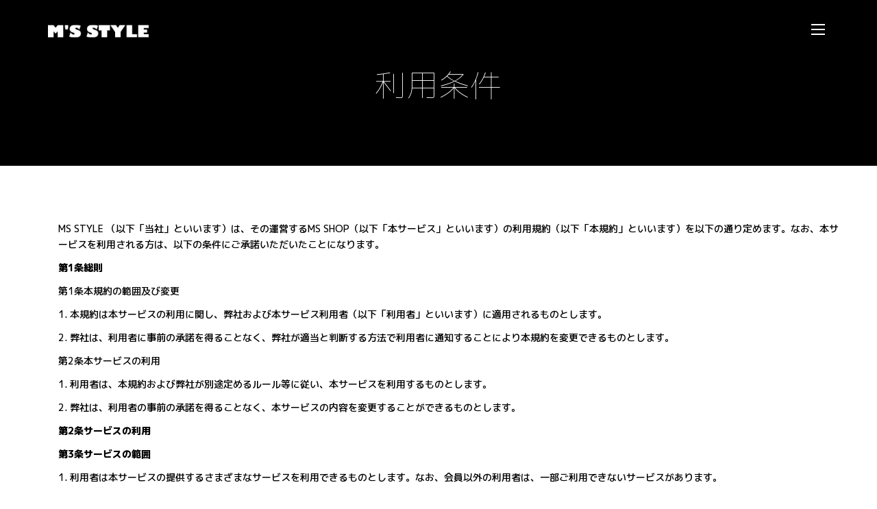

--- FILE ---
content_type: text/html
request_url: https://www.msstyle-net.com/pp/index03.html
body_size: 22020
content:
<!doctype html>
<html lang="ja"><!-- InstanceBegin template="/Templates/2022.dwt" codeOutsideHTMLIsLocked="false" -->
<head>
<meta charset="utf-8"/>
<meta http-equiv="Imagetoolbar" content="no" />
<meta name="robots" content="index,follow" />
<meta http-equiv="X-UA-Compatible" content="IE=edge">
<meta name="author" content="DigitalBaRAiNS">
<meta name="viewport" content="width=device-width, minimum-scale=1.0, maximum-scale=1.0, user-scalable=no">
<meta property="og:type" content="website">
<meta property="og:title" content="M'S STYLE">
<meta property="og:image" content="" />
<meta property="og:url" content="https://www.msstyle-net.com/index.html" />
<meta name="msapplication-TileImage" content="https://www.msstyle-net.com/favicon/favicon.png" />
<link rel="canonical" href="https://www.msstyle-net.com/">
<link rel="shortcut icon" href="favicon/favicon.png">
<!-- InstanceBeginEditable name="doctitle" -->
<title>M'S STYLE - 利用条件</title>
    <meta name="keywords" content="利用条件,M'S STYLE,エムズスタイル,ひがし紀子" />
    <meta name="description" content="M'S STYLE Web site 利用条件のページです。">
<!-- InstanceEndEditable -->
        <!-- Favicon -->
    <link rel="shortcut icon" href="../assets/images/logo/favicon.png">
    
    <!-- Plugins CSS -->
    <link rel="stylesheet" href="../assets/plugins/bootstrap/css/bootstrap.min.css" />
    <link rel="stylesheet" href="../assets/plugins/magnific-popup/css/magnific-popup.css" />
    <link rel="stylesheet" href="../assets/plugins/swiper/css/swiper.css" />
    <link rel="stylesheet" href="../assets/plugins/youtube-player/css/YTPlayer.css" />
    
    <!-- Revolution Slider CSS -->
    <link rel="stylesheet" href="../assets/plugins/rs-plugin/revolution/css/settings.css" />
    <link rel="stylesheet" href="../assets/plugins/rs-plugin/revolution/css/navigation.css" />
    
    <!-- CSS -->
    <link rel="stylesheet" href="../assets/css/animate.min.css" />
    <link rel="stylesheet" href="../assets/css/ei-icon.css" />
    <link rel="stylesheet" href="../assets/css/main.css" />
    
    <!-- Theme Color CSS -->
    <link rel="stylesheet" href="../assets/css/colors/blue.css" />
	
	<!-- Your CSS -->
	<link rel="stylesheet" href="../assets/css/custom.css" />
<!-- InstanceBeginEditable name="head" -->
<!-- InstanceEndEditable -->
<!-- Google tag (gtag.js) -->
<script async src="https://www.googletagmanager.com/gtag/js?id=G-6H20VR39RP"></script>
<script>
  window.dataLayer = window.dataLayer || [];
  function gtag(){dataLayer.push(arguments);}
  gtag('js', new Date());

  gtag('config', 'G-6H20VR39RP');
</script>
</head>

<body>
<div class="loader-wrapper">
		<div class="loaders">
			<div class="loader-logo-pulse">
				<img src="../assets/images/logo/logo-2.png" alt="M'S STYLE"> 
			</div>
			<div class="loader-1">
			</div>
		</div>
</div>
	
    <div class="wrapper">
        <!-- Header Start -->
<header id="menu" class="header header-sticky header-transparent">
            <nav class="navbar">
                <div class="container">
					<div class="menu-header">
						<button type="button" class="navbar-toggle" data-toggle="collapse" data-target=".nav-collapse">
						   <span class="top-bar"></span>
						   <span class="middle-bar"></span>
						   <span class="bottom-bar"></span>
						   <span class="sr-only">Toggle Dropdown</span>
						</button>
		
						<div class="nav-logo">
                        <a class="logo" href="../index.html"><img class="logo-light" src="../assets/images/logo/logo-1.png" alt="M'S STYLE"></a>
                        <a class="logo" href="../index.html"><img class="logo-dark" src="../assets/images/logo/logo-2.png" alt="M'S STYLE"></a>
                    </div>                    
                    </div>
					<div class="collapse navbar-collapse nav-collapse">
                        <ul class="nav navbar-nav" >
                            <li class="nav-item dropdown">
                                <a href="../index.html">Home</a>
                            </li>
							<li class="nav-item dropdown"><a class="dropdown-toggle" href="javascript:void(0);">
                                Profile<span class="caret"></span></a>
										<ul class="dropdown-menu">
                                            <li><a href="../resume/index.html">株式会社M'S STYLEとひがし紀子の履歴書</a></li>
                                            <li><a href="../concept.html">Concept</a></li>
										</ul>
                            </li>
                                    <li class="nav-item dropdown"><a class="dropdown-toggle" href="javascript:void(0);">
                                STUDIO LIVING ROOM<span class="caret"></span></a>
										<ul class="dropdown-menu">
                                            <li><a href="../livingroom/index.html">レンタルスタジオ</a></li>
                                            <li><a href="../livingroom/photostudio.html">プラン一覧</a></li>
                                            <li><a href="../livingroom/bp.html">ビューティープラン</a></li>
											<li><a href="../livingroom/pdp.html">遺影プラン</a></li>
										</ul>
                            </li>			
                                    <li class="nav-item dropdown"><a class="dropdown-toggle" href="javascript:void(0);">Fashion<span class="caret"></span></a>
                                        <ul class="dropdown-menu">
                                            <li><a href="../press.html">Fashion Press Room</a></li>
                                            <li><a href="../collection_brand/index.html">Collection</a></li>
                                            <li><a href="../collection/index.html">fuangfa</a></li>
											<li><a href="../cordinate.html">Cordinate</a></li>
										</ul>     
                                          
						</li>
                        
                       
                       
                            <li class="nav-item dropdown">
								<a class="dropdown-toggle" href="javascript:void(0);">School <span class="caret"></span></a>
                             <ul class="dropdown-menu">
                                    <li><a href="../school.html">SNS講座</a></li>
                                       <li><a href="../school/tc01.html">講師紹介-千島リナ</a></li>
									   <li><a href="../school/tc02.html">講師紹介-ひがし紀子</a></li>
								 <li><a href="../school/tc03.html">講師紹介-東 夏暉</a></li>
                                 </ul>
                          </li>
									
                                <li class="nav-item dropdown">
                                <a class="dropdown-toggle" href="javascript:void(0);">Beauty/Health <span class="caret"></span></a>
                                <ul class="dropdown-menu">
                                    <li><a href="../paerl.html">パールデュー</a></li>
                                       <li><a href="../placenta.html">プラセンタ</a></li>
									   <li><a href="../liftup/index.html">魔法シリーズ</a></li>
                                 </ul>
                          </li>
								<li class="nav-item dropdown">
                                <a class="dropdown-toggle" href="javascript:void(0);">Blog <span class="caret"></span></a>
                                <ul class="dropdown-menu">
                                    <li class="sub-menu"><a href="http://msstyle151.livedoor.biz/">ライフスタイルを豊かにする</a></li>
                                       <li><a href="http://blog.livedoor.jp/msstylenetcom3/" target="_blank">NATSUKO オフィシャルブログ</a></li>
									   <li><a href="http://blog.livedoor.jp/nora_neco_chan/" target="_blank">野良ねこちゃんねる</a></li>
									   <li><a href="http://blog.livedoor.jp/okirakuoki/" target="_blank">OkirakuOKI</a></li>
                                 </ul>
                          </li>
								<li class="nav-item dropdown">
                                <a href="https://msstyle.shopselect.net/">Shopping</a>
                          </li> 	
                                    
                                   <li class="nav-item dropdown">
                                <a href="../mailmag.html">Mail Magazine</a>
                          </li> 
                                    
  
                        </ul>
                    </div>
                </div>
            </nav>
        </header>
        <!-- Header End -->
        <!-- InstanceBeginEditable name="contents01" -->
<!-- Page Tittle Start -->
		<section class="page-tittle page-tittle-md bg-black">
			<div class="container">						    
				<div class="page-tittle-head display-block text-center">
					<h1 class="font-size-45 font-weight-light ls-1-5 text-white">利用条件</h1>
				</div>
			</div>
		</section>
        <!-- Page Tittle End -->
        	
		
		<!-- Testimonial 2 Start -->
		<section class="section-3 bg-white">
			<div class="container">
				<div class="testimonial-2">
					<div class="container text-left">
						
<p class="text12 lh17 text-black bold500">MS STYLE （以下「当社」といいます）は、その運営するMS SHOP（以下「本サービス」といいます）の利用規約（以下「本規約」といいます）を以下の通り定めます。なお、本サービスを利用される方は、以下の条件にご承諾いただいたことになります。</p>
  <p class="text12 lh17 text-black bold500"><strong>第1条総則</strong></p>
  <p class="text12 lh17 text-black bold500">第1条本規約の範囲及び変更</p>
  <p class="text12 lh17 text-black bold500">1. 本規約は本サービスの利用に関し、弊社および本サービス利用者（以下「利用者」といいます）に適用されるものとします。</p>
  <p class="text12 lh17 text-black bold500">2. 弊社は、利用者に事前の承諾を得ることなく、弊社が適当と判断する方法で利用者に通知することにより本規約を変更できるものとします。</p>
  <p class="text12 lh17 text-black bold500">第2条本サービスの利用</p>
  <p class="text12 lh17 text-black bold500">1. 利用者は、本規約および弊社が別途定めるルール等に従い、本サービスを利用するものとします。</p>
  <p class="text12 lh17 text-black bold500">2. 弊社は、利用者の事前の承諾を得ることなく、本サービスの内容を変更することができるものとします。</p>
  <p class="text12 lh17 text-black bold500"><strong>第2条サービスの利用</strong></p>
  <p class="text12 lh17 text-black bold500"><strong>第3条サービスの範囲</strong></p>
  <p class="text12 lh17 text-black bold500">1. 利用者は本サービスの提供するさまざまなサービスを利用できるものとします。なお、会員以外の利用者は、一部ご利用できないサービスがあります。</p>
  <p class="text12 lh17 text-black bold500">2. 利用できるサービスの範囲については別途定めるものとします。</p>
  <p class="text12 lh17 text-black bold500">3. 弊社は、利用できるサービスの範囲を、利用者に事前の承認を得ることなく変更することができるものとします。</p>
  <p class="text12 lh17 text-black bold500"><strong>第4条禁止事項</strong></p>
  <p class="text12 lh17 text-black bold500">利用者は以下の行為を行ってはならないものとします。</p>
  <p class="text12 lh17 text-black bold500">(1) ご利用の際に虚偽の登録内容を申請する行為</p>
  <p class="text12 lh17 text-black bold500">(2) 本サービスの運営を妨げ、その他本サービスに支障をきたすおそれのある行為</p>
  <p class="text12 lh17 text-black bold500">(3) クレジットカードを不正使用して本サービスを利用する行為</p>
  <p class="text12 lh17 text-black bold500">(4) ユーザーIDおよびパスワードを不正に使用する行為</p>
  <p class="text12 lh17 text-black bold500">(5) 他の利用者、第三者もしくは弊社に迷惑、不利益もしくは損害を与える行為、またはそれらのおそれのある行為</p>
  <p class="text12 lh17 text-black bold500">(6) 他の利用者、第三者もしくは弊社の著作権、プライバイーその他の権利を侵害する行為、またはそれらのおそれのある行為</p>
  <p class="text12 lh17 text-black bold500">(7) 公序良俗に反する行為その他法令に違反する行為、またはそれらのおそれのある行為</p>
  <p class="text12 lh17 text-black bold500">(8) その他、弊社が不適当と判断する行為</p>
  <p class="text12 lh17 text-black bold500"><strong>第5条著作権</strong></p>
  <p class="text12 lh17 text-black bold500">1. 利用者は、本サービスを通じて提供されるいかなる情報も、権利者の許諾を得ないで、著作権法で認められる個人の私的複製等著作権の制限規定範囲外での使用をすることはできません。</p>
  <p class="text12 lh17 text-black bold500">2. 本条の規定に違反して問題が生じた場合、利用者は自己の責任と費用においてかかる問題を解決するとともに、弊社に何等の迷惑または損害を与えないものとします。</p>
  <p class="text12 lh17 text-black bold500">第3章本サービスの運用</p>
  <p class="text12 lh17 text-black bold500"><strong>第6条情報の管理</strong></p>
  <p class="text12 lh17 text-black bold500">弊社は、利用者が弊社が利用する事を承諾した上で発信したコメントその他の情報について弊社が利用可能と判断した場合は、利用者に断りなく本サービスにおいて利用できるものとし、次の各号の一つにでも該当する場合には、利用者に断りなくこれを削除することができるものとします。</p>
  <p class="text12 lh17 text-black bold500">(1) 当該情報が弊社もしくは第三者の著作権その他の権利を明らかに侵害し、または弊社もしくは第三者の名誉もしくは信用を明らかに棄損していると認められた場合</p>
  <p class="text12 lh17 text-black bold500">(2) 当該情報が第三者の著作権その他の権利を侵害し、または第三者の名誉もしくは信用を毀損しているとの警告を、弊社が当該第三者から受取った場合</p>
  <p class="text12 lh17 text-black bold500">(3) 日本または適用ある外国の法令に明らかに違反していると認められた場合</p>
  <p class="text12 lh17 text-black bold500">(4) 官公庁から削除するよう命令を受けた場合</p>
  <p class="text12 lh17 text-black bold500"><strong>第7条本サービスの保守</strong></p>
  <p class="text12 lh17 text-black bold500">弊社は、本サービスの稼動状態を良好に保つために、以下各号の場合利用者に事前に通知を行うことなく本サービスの提供の全部あるいは一部を中止することができるものとします。</p>
  <p class="text12 lh17 text-black bold500">(1) システムの定期保守および緊急保守の場合</p>
  <p class="text12 lh17 text-black bold500">(2) 火災、停電、第三者による妨害行為等により、システムの運用が困難になった場合</p>
  <p class="text12 lh17 text-black bold500">(3) その他、止むを得ずシステムの停止が必要と弊社が判断した場合</p>
  <p class="text12 lh17 text-black bold500"><strong>第8条その他免責事項</strong></p>
  <p class="text12 lh17 text-black bold500">1. 弊社は、利用者が本サービスをご利用になれなかったことにより発生した一切の損害について、いかなる責任も負わないものとします。</p>
  <p class="text12 lh17 text-black bold500">2. 弊社は、利用者の登録内容に従い事務を処理することにより免責されるものとします。</p>
  <p class="text12 lh17 text-black bold500">4. 利用者が、本サービスをご利用になることにより、他の利用者または第三者に対して損害等を与えた場合には、当該利用者は自己の責任と費用において解決し、弊社には一切迷惑を与えないものとします。</p>
  <p class="text12 lh17 text-black bold500"><strong>第9条その他</strong></p>
  <p class="text12 lh17 text-black bold500">1. 弊社と利用者との連絡方法は、原則としてE-Mailによるものとします。</p>
  <p class="text12 lh17 text-black bold500">2. 本サービスのご利用に関して、本利用規約または弊社の指導により解決できない問題が生じた場合には、弊社と利用者との間で双方誠意をもって話し合い、これを解決するものとします。</p>
  <p class="text12 lh17 text-black bold500">3. 本サービスの利用に関して訴訟の必要が発生した場合には、東京地方裁判所を第一審の専属管轄裁判所といたします。</p>
   <p>付則：この規約は2005年10月5日からすべての会員に適用されます。</p>

 </div> 

				</div><!-- /testimonial-2 -->
			</div>
		</section>
        <!-- Testimonial 2 End -->
    <!-- InstanceEndEditable -->
    </div>
	<!-- wrapper -->
 <!-- Footer Start -->
    <section class="footer-default">
        <div class="container">
			<div class="row mrg-btm-30">
				<div class="col-md-2">
					<img class="img-responsive mrg-btm-30" src="../assets/images/logo/logo-1.png" alt="">
				</div>
				<div class="col-md-7 col-md-offset-1">
					<div class="widget widget-link link-horizon mrg-btm-30">
						<ul class="link">
							<li></li>
							<li><a class="text-light-gray" href="mailto:ms-info@msstyle-net.com"><i class="ei ei-email"></i> ms-info@msstyle-net.com</a></li>
						</ul>
					</div>
				</div>
				<div class="col-md-2">
					<ul class="social-btn text-right text-left-sm">
						<li><a class="btn icon-btn-md btn-white-inverse icon-btn-round hover-youtube" href="https://www.youtube.com/channel/UCV4KapbVWzhPJBi9Ob7OLFQ" target="_blank"><i class="ei ei-youtube"></i></a></li>
						<li><a class="btn icon-btn-md btn-white-inverse icon-btn-round hover-facebook" href="https://www.facebook.com/TokyoluxeHigashi/" target="_blank"><i class="ei ei-facebook"></i></a></li>
						<li><a class="btn icon-btn-md btn-white-inverse icon-btn-round hover-instagram" href="https://www.instagram.com/msstyle151/" target="_blank"><i class="ei ei-instagram"></i></a></li>
						
					</ul>
				</div>
			</div>
        </div>
		<div class="footer-bottom bg-transparent pdd-vertical-20 border top">
			<div class="container">
                <span class="copyright pdd-left-10">Copyright <script src="../common2017/js/footer.js"></script></span>  
				<div class="widget widget-link link-horizon pull-right pull-none-sm">
					<ul class="link">
                        <li class="pdd-horizon-10"><a class="font-size-13" href="../contact/index.html">お問い合わせ</a></li>
						<li class="pdd-horizon-10"><a class="font-size-13" href="../pp02.html">免責事項</a></li>
						<li class="pdd-horizon-10"><a class="font-size-13" href="../pp03.html">利用条件</a></li>
						<li class="pdd-horizon-10"><a class="font-size-13" href="../pp04.html">特定商取引法に関する表示について</a></li>
						<li class="pdd-horizon-10"><a class="font-size-13" href="../pp.html">プライバシーポリシー</a></li>
					</ul>
				</div>
			</div>  				
        </div>
    </section>
    <!-- Footer End -->
    <!-- Jquery Plugins -->
    <script type="text/javascript" src="../assets/js/jquery-2.1.4.min.js"></script>
    <script type="text/javascript" src="../assets/plugins/bootstrap/js/bootstrap.min.js"></script>
    <script type="text/javascript" src="../assets/plugins/smoothscroll/smoothscroll.js"></script>
    <script type="text/javascript" src="../assets/plugins/easing/jquery.easing.1.3.js"></script>
    <script type="text/javascript" src="../assets/plugins/wow/wow.min.js"></script>
    <script type="text/javascript" src="../assets/plugins/counter-up/waypoints.min.js"></script>
    <script type="text/javascript" src="../assets/plugins/counter-up/jquery.counterup.min.js"></script>
    <script type="text/javascript" src="../assets/plugins/imagesloaded/imagesloaded.pkgd.min.js"></script>
    <script type="text/javascript" src="../assets/plugins/isotope/isotope.pkgd.min.js"></script>
    <script type="text/javascript" src="../assets/plugins/magnific-popup/js/jquery.magnific-popup.min.js"></script>
    <script type="text/javascript" src="../assets/plugins/youtube-player/js/jquery.mb.YTPlayer.js"></script>
    <script type="text/javascript" src="../assets/plugins/swiper/js/swiper.min.js"></script>
    <script type="text/javascript" src="../assets/plugins/parallax-scroll-master/jquery.parallax-scroll.js"></script>
    <script type="text/javascript" src="../assets/plugins/validation/jquery.validate.min.js"></script>
    <!--[if lt IE 9]>
    <script src="../assets/plugins/ie/html5shiv.js"></script>
    <script src="../assets/plugins/ie/respond.min.js"></script>
    <![endif]-->
 
    <!-- Java Scripts -->
    <!-- <script type="text/javascript" src="../assets/js/google-map.js"></script>
         <script type="text/javascript" src="http://maps.google.com/maps/api/js?sensor=false"></script>-->
    <script type="text/javascript" src="../assets/js/email.js"></script>
    <script type="text/javascript" src="../assets/js/main.js"></script>
    <script src="../assets/js/scrolltopcontrol.js"></script>
<script src="../assets/js/jquery.smoothScroll.js"></script>
	<!-- InstanceBeginEditable name="js" -->
    <!-- InstanceEndEditable -->
</body>
<!-- InstanceEnd --></html>


--- FILE ---
content_type: text/css
request_url: https://www.msstyle-net.com/assets/css/main.css
body_size: 233851
content:
/*---------------------------------------------------------------------------
  Template: M'S STYLE- Creative Multipurpose Template
  Author: mitsuhiro yano
  Version: 1.0.1
----------------------------------------------------------------------------*/


/*---------------------------------------------------------------------------
[Table Of Contents]

1. General
2. Section
3. Common Style
4. Headers
5. Side Headers
6. Loaders
7. Hero Blocks
8. Page Title
9. Content Block
10. Isotope
11. Shop
12. Footer
13. Button
14. Form
15. Images
16. Heading
17. Features Block
18. Swiper Slider
19. Testimonial
20. Team
21. Client
22. Pricing
23. Media
24. Tab
25. Table
26. Progress Bar
27. Accordion
28. Modal
29. Counter
30. Comment
31. Timeline
32. Map
33. Login
34. Widget
35. Portfolio
36. Blog General
37. Blog Default
38. Blog Grid
39. Blog Card
40. Blog List 
41. Blog Classic
42. Blog Single Post

----------------------------------------------------------------------------*/


/*----------------------------
--------- 1. General ---------
----------------------------*/
/*----------------------------
--------- font 100,300,500,800 ---------
----------------------------*/
@import url("https://use.typekit.net/rpo5ngz.css");
@import url(https://fonts.googleapis.com/css?family=Roboto+Condensed:400,300,700);
@import url(https://fonts.googleapis.com/css?family=PT+Sans:400,700);
@import url('https://fonts.googleapis.com/css2?family=M+PLUS+1p:wght@100;300;500;800&family=Poiret+One&display=swap');
@import url('https://fonts.googleapis.com/css2?family=Shippori+Mincho+B1:wght@400;600;800&display=swap');
html {
    overflow-x: hidden;
}

html,
html a,
body {
    -webkit-font-smoothing: antialiased;
}

body {
    font-family: 'M PLUS 1p', sans-serif;
    font-size: 15px;
    overflow-x: hidden;
    padding: 0 !important;
}
.mincho{
font-family: 'Shippori Mincho B1', serif!important;
}
.mincho400 {
	font-family: 'Shippori Mincho B1', serif!important;
	font-weight:400;
	}
	.mincho600 {
	font-family: 'Shippori Mincho B1', serif!important;
	font-weight:600;
	}
	.mincho800 {
	font-family: 'Shippori Mincho B1', serif!important;
	font-weight:800;
	}
}
p {
    font-family: font-family: 'M PLUS 1p', sans-serif;
    color: #5b5b5b;
    font-weight: 300;
    line-height: 1.8;
    letter-spacing: 0.5px;
}

span {
    display: inline-block;
    letter-spacing: 0.5px;
}

a {
    color: #333743;
    font-family: font-family: 'M PLUS 1p', sans-serif;
}

a:focus,
a:hover {
    text-decoration: none;
}

a:focus {
    outline: none;
}

ul {
    list-style: none;
    margin-bottom: auto;
    padding-left: 0;
}

pre {
    border-radius: 0px;
    border-color: #ececec;
}

.font-primary {
    font-family: font-family: 'M PLUS 1p', sans-serif !important;
}

.font-secondary {
    font-family: Roboto Condensed, font-family: 'M PLUS 1p', sans-serif !important;
}

h1,
h2,
h3,
h4,
h5,
h6 {
    color: #333743;
    font-family: font-family: 'M PLUS 1p', sans-serif;
    letter-spacing: 0.5px;
}
h2.vg {
font-family: linotype-didot,serif!important;
font-weight: 400!important;
font-style: normal!important;
font-size:34px!important;

}
.vg-headline {
font-family: linotype-didot-headline,serif!important;
font-weight: 400!important;
font-style: normal!important;
}

h1 a,
h2 a,
h3 a,
h4 a,
h5 a,
h6 a {
    font-family: font-family: 'M PLUS 1p', sans-serif;
}

.text-link {
    text-decoration: underline !important;
    letter-spacing: 0.5px;
}

.text-link:hover,
.text-link:foceus {
    text-decoration: underline !important;
}

.text-white {
    color: #fff !important;
}

.text-white h1,
.text-white h2,
.text-white h3,
.text-white h4,
.text-white h5,
.text-white h6,
.text-white p {
    color: #fff;
}

.text-light-gray {
    color: #ececec !important;
}

.text-light-gray h1,
.text-light-gray h2,
.text-light-gray h3,
.text-light-gray h4,
.text-light-gray h5,
.text-light-gray h6,
.text-light-gray p {
    color: #ececec;
}

.text-deep-gray {
    color: #cecece !important;
}

.text-deep-gray h1,
.text-deep-gray h2,
.text-deep-gray h3,
.text-deep-gray h4,
.text-deep-gray h5,
.text-deep-gray h6,
.text-deep-gray p {
    color: #cecece;
}

.text-gray {
    color: #999 !important;
}

.text-gray h1,
.text-gray h2,
.text-gray h3,
.text-gray h4,
.text-gray h5,
.text-gray h6,
.text-gray p {
    color: #999;
}

.text-dark {
    color: #333743 !important;
}

.text-dark h1,
.text-dark h2,
.text-dark h3,
.text-dark h4,
.text-dark h5,
.text-dark h6,
.text-dark p {
    color: #333743;
}

.text-danger {
    color: #f54053;
}

.text-warning {
    color: #febf34;
}

.text-success {
    color: #c2d81e;
}

.text-info {
    color: #06beda;
}

.dropcap {
    display: block;
    float: left;
    font-size: 35px;
    line-height: 32px;
    margin: 5px 15px 0 0;
    color: #333743;
}



.bg-dark {
    background-color: #333743 !important;
}

.bg-white {
    background-color: #fff !important;
}

.bg-gray {
    background-color: #f6f7fb !important;
}

.bg-gray .heading-1:before {
    background-color: #f6f7fb;
}

.bg-danger {
    background-color: #f54053;
}

.bg-success {
    background-color: #c2d81e;
}

.bg-warning {
    background-color: #febf34;
}

.bg-info {
    background-color: #06beda;
}

iframe {
    border: 0;
}

.reArea{position: relative;}
.abArea{position: absolute; top: 0;left: 0; width: 100%; height: 100%;}

/*----------------------------
--------- 2. Section ---------
----------------------------*/

section {
    background-color: #fff;
}

.section-1 {
    padding: 120px 0px;
}

.section-2 {
    padding: 100px 0px;
}

.section-3 {
    padding: 80px 0px;
}

.section-4 {
    padding: 60px 0px;
}

@media only screen and (max-width: 767px) {
    .section-1,
    .section-2,
    .section-3,
    .section-4 {
        padding: 50px 0px;
    }
}

.section-5 {
    padding: 40px 0px;
}

.section-6 {
    padding: 20px 0px;
}

.section-no-btm-lg {
    padding-top: 120px;
}

.section-no-btm-md {
    padding-top: 80px;
}

.section-no-btm-sm {
    padding-top: 40px;
}

.bg,
.header .header-full-screen .fs-nav .fs-nav-item,
.product-banner,
.cliping-text {
    background-repeat: no-repeat;
    background-size: cover;
    background-position: center center;
}

.fixed-bg {
    background-attachment: fixed;
}

.parallax-bg {
    position: relative;
    overflow: hidden;
}

.parallax-bg .parallax-img {
    position: absolute;
    top: -70%;
    left: 0px;
    width: 100%;
    height: auto;
    z-index: 1;
}

@media only screen and (max-width: 767px) {
    .parallax-bg .parallax-img {
        width: auto;
        height: 150%;
        left: 0px;
        bottom: auto;
    }
    .parallax-bg .parallax-img.no-mobile-parallax {
        top: 0px;
    }
}

.parallax-bg > div {
    position: relative;
    z-index: 3;
}

.kenburn-bg {
    position: relative;
    overflow: hidden;
}

.kenburn-bg .kenburn-img {
    position: absolute;
    top: -50%;
    left: 0px;
    -webkit-animation: kenburn 60s infinite;
    -moz-animation: kenburn 60s infinite;
    -ms-animation: kenburn 60s infinite;
    -o-animation: kenburn 60s infinite;
    animation: kenburn 60s infinite;
    width: 100%;
    height: auto;
    z-index: 1;
}

@media only screen and (max-width: 1280px) {
    .kenburn-bg .kenburn-img {
        top: 0px;
        left: -50%;
        width: auto;
        height: 100%;
    }
}

.kenburn-bg > div {
    position: relative;
    z-index: 3;
}

.youtube-bg {
    position: relative;
    overflow: hidden;
}

.youtube-bg > div {
    position: relative;
    z-index: 3;
}

@-webkit-keyframes kenburn {
    0% {
        transform: scale(1);
    }
    50% {
        transform: scale(1.3);
    }
    100% {
        transform: scale(1);
    }
}

@-moz-keyframes kenburn {
    0% {
        transform: scale(1);
    }
    50% {
        transform: scale(1.3);
    }
    100% {
        transform: scale(1);
    }
}

@-ms-keyframes kenburn {
    0% {
        transform: scale(1);
    }
    50% {
        transform: scale(1.3);
    }
    100% {
        transform: scale(1);
    }
}

@-o-keyframes kenburn {
    0% {
        transform: scale(1);
    }
    50% {
        transform: scale(1.3);
    }
    100% {
        transform: scale(1);
    }
}

@keyframes kenburn {
    0% {
        transform: scale(1);
    }
    50% {
        transform: scale(1.3);
    }
    100% {
        transform: scale(1);
    }
}

.theme-overlay {
    position: relative;
    overflow: hidden;
}

.theme-overlay h1,
.theme-overlay h2,
.theme-overlay h3,
.theme-overlay h4,
.theme-overlay h5,
.theme-overlay h6 {
    color: #fff;
}

.theme-overlay:before {
    content: "";
    position: absolute;
    width: 100%;
    height: 100%;
    top: 0px;
    opacity: 0.85;
}

.theme-overlay > div {
    position: relative;
    z-index: 3;
}

.dark-overlay {
    position: relative;
    overflow: hidden;
}

.dark-overlay h1,
.dark-overlay h2,
.dark-overlay h3,
.dark-overlay h4,
.dark-overlay h5,
.dark-overlay h6 {
    color: #fff;
}

.dark-overlay:before {
    content: "";
    background-color: #333743;
    position: absolute;
    width: 100%;
    height: 100%;
    opacity: 0.5;
    top: 0px;
    z-index: 2;
}

.dark-overlay > div {
    position: relative;
    z-index: 3;
}


/*---------------------------------
--------- 3. Common Style ---------
---------------------------------*/


/*Margin*/

.no-mrg {
    margin: 0 !important;
}

.no-mrg-top {
    margin-top: 0 !important;
}

.no-mrg-btm {
    margin-bottom: 0 !important;
}

.no-mrg-right {
    margin-right: 0 !important;
}

.no-mrg-left {
    margin-left: 0 !important;
}

.no-mrg-vertical {
    margin-top: 0 !important;
    margin-bottom: 0 !important;
}

.no-mrg-horizon {
    margin-left: 0 !important;
    margin-right: 0 !important;
}

.margin-5 {
    margin: 5px !important;
}

.margin-10 {
    margin: 10px !important;
}

.margin-15 {
    margin: 15px !important;
}

.margin-20 {
    margin: 20px !important;
}

.margin-25 {
    margin: 25px !important;
}

.margin-20 {
    margin: 20px !important;
}

.margin-25 {
    margin: 25px !important;
}

.margin-30 {
    margin: 30px !important;
}

.margin-35 {
    margin: 35px !important;
}

.margin-40 {
    margin: 40px !important;
}

.margin-45 {
    margin: 45px !important;
}

.margin-50 {
    margin: 50px !important;
}

.margin-55 {
    margin: 55px !important;
}

.margin-60 {
    margin: 60px !important;
}

.margin-65 {
    margin: 65px !important;
}

.margin-70 {
    margin: 70px !important;
}

.margin-75 {
    margin: 75px !important;
}

.margin-80 {
    margin: 80px !important;
}

.margin-85 {
    margin: 85px !important;
}

.margin-90 {
    margin: 90px !important;
}

.margin-95 {
    margin: 95px !important;
}

.margin-100 {
    margin: 100px !important;
}

.margin-105 {
    margin: 105px !important;
}

.margin-110 {
    margin: 110px !important;
}

.margin-115 {
    margin: 115px !important;
}

.margin-120 {
    margin: 120px !important;
}

.margin-125 {
    margin: 125px !important;
}

.margin-130 {
    margin: 130px !important;
}

.margin-135 {
    margin: 135px !important;
}

.margin-140 {
    margin: 140px !important;
}

.margin-145 {
    margin: 145px !important;
}

.margin-150 {
    margin: 150px !important;
}

@media only screen and (max-width: 767px) {
    .margin-150,
    .margin-145,
    .margin-140,
    .margin-135,
    .margin-130,
    .margin-125,
    .margin-120,
    .margin-115,
    .margin-110,
    .margin-100,
    .margin-95,
    .margin-90,
    .margin-85,
    .margin-80,
    .margin-75,
    .margin-70,
    .margin-65,
    .margin-60,
    .margin-55,
    .margin-50,
    .margin-45,
    .margin-40,
    .margin-35 {
        margin: 30px !important;
    }
}

.mrg-horizon-auto {
    margin-left: auto !important;
    margin-right: auto !important;
}

.mrg-left-auto {
    margin-left: auto !important;
}

.mrg-right-auto {
    margin-right: auto !important;
}

.mrg-vertical-5 {
    margin-top: 5px !important;
    margin-bottom: 5px !important;
}

.mrg-vertical-10 {
    margin-top: 10px !important;
    margin-bottom: 10px !important;
}

.mrg-vertical-15 {
    margin-top: 15px !important;
    margin-bottom: 15px !important;
}

.mrg-vertical-20 {
    margin-top: 20px !important;
    margin-bottom: 20px !important;
}

.mrg-vertical-25 {
    margin-top: 25px !important;
    margin-bottom: 25px !important;
}

.mrg-vertical-30 {
    margin-top: 30px !important;
    margin-bottom: 30px !important;
}

.mrg-vertical-35 {
    margin-top: 35px !important;
    margin-bottom: 35px !important;
}

.mrg-vertical-40 {
    margin-top: 40px !important;
    margin-bottom: 40px !important;
}

.mrg-vertical-45 {
    margin-top: 45px !important;
    margin-bottom: 45px !important;
}

.mrg-vertical-50 {
    margin-top: 50px !important;
    margin-bottom: 50px !important;
}

.mrg-vertical-55 {
    margin-top: 55px !important;
    margin-bottom: 55px !important;
}

.mrg-vertical-60 {
    margin-top: 60px !important;
    margin-bottom: 60px !important;
}

.mrg-vertical-65 {
    margin-top: 65px !important;
    margin-bottom: 65px !important;
}

.mrg-vertical-70 {
    margin-top: 70px !important;
    margin-bottom: 70px !important;
}

.mrg-vertical-75 {
    margin-top: 75px !important;
    margin-bottom: 75px !important;
}

.mrg-vertical-80 {
    margin-top: 80px !important;
    margin-bottom: 80px !important;
}

.mrg-vertical-85 {
    margin-top: 85px !important;
    margin-bottom: 85px !important;
}

.mrg-vertical-90 {
    margin-top: 90px !important;
    margin-bottom: 90px !important;
}

.mrg-vertical-95 {
    margin-top: 95px !important;
    margin-bottom: 95px !important;
}

.mrg-vertical-100 {
    margin-top: 100px !important;
    margin-bottom: 100px !important;
}

.mrg-vertical-105 {
    margin-top: 105px !important;
    margin-bottom: 105px !important;
}

.mrg-vertical-110 {
    margin-top: 110px !important;
    margin-bottom: 110px !important;
}

.mrg-vertical-115 {
    margin-top: 115px !important;
    margin-bottom: 115px !important;
}

.mrg-vertical-120 {
    margin-top: 120px !important;
    margin-bottom: 120px !important;
}

.mrg-vertical-125 {
    margin-top: 125px !important;
    margin-bottom: 125px !important;
}

.mrg-vertical-130 {
    margin-top: 130px !important;
    margin-bottom: 130px !important;
}

.mrg-vertical-135 {
    margin-top: 135px !important;
    margin-bottom: 135px !important;
}

.mrg-vertical-140 {
    margin-top: 140px !important;
    margin-bottom: 140px !important;
}

.mrg-vertical-145 {
    margin-top: 145px !important;
    margin-bottom: 145px !important;
}

.mrg-vertical-150 {
    margin-top: 150px !important;
    margin-bottom: 150px !important;
}

@media only screen and (max-width: 767px) {
    .mrg-vertical-150,
    .mrg-vertical-145,
    .mrg-vertical-140,
    .mrg-vertical-135,
    .mrg-vertical-130,
    .mrg-vertical-125,
    .mrg-vertical-120,
    .mrg-vertical-115,
    .mrg-vertical-110,
    .mrg-vertical-100,
    .mrg-vertical-95,
    .mrg-vertical-90,
    .mrg-vertical-85,
    .mrg-vertical-80,
    .mrg-vertical-75,
    .mrg-vertical-70,
    .mrg-vertical-65,
    .mrg-vertical-60,
    .mrg-vertical-55,
    .mrg-vertical-50,
    .mrg-vertical-45,
    .mrg-vertical-40,
    .mrg-vertical-35 {
        margin-top: 30px !important;
        margin-bottom: 30px !important;
    }
}

.mrg-horizon-5 {
    margin-left: 5px !important;
    margin-right: 5px !important;
}

.mrg-horizon-10 {
    margin-left: 10px !important;
    margin-right: 10px !important;
}

.mrg-horizon-15 {
    margin-left: 15px !important;
    margin-right: 15px !important;
}

.mrg-horizon-20 {
    margin-left: 20px !important;
    margin-right: 20px !important;
}

.mrg-horizon-25 {
    margin-left: 25px !important;
    margin-right: 25px !important;
}

.mrg-horizon-30 {
    margin-left: 30px !important;
    margin-right: 30px !important;
}

.mrg-horizon-35 {
    margin-left: 35px !important;
    margin-right: 35px !important;
}

.mrg-horizon-40 {
    margin-left: 40px !important;
    margin-right: 40px !important;
}

.mrg-horizon-45 {
    margin-left: 45px !important;
    margin-right: 45px !important;
}

.mrg-horizon-50 {
    margin-left: 50px !important;
    margin-right: 50px !important;
}

.mrg-horizon-55 {
    margin-left: 55px !important;
    margin-right: 55px !important;
}

.mrg-horizon-60 {
    margin-left: 60px !important;
    margin-right: 60px !important;
}

.mrg-horizon-65 {
    margin-left: 65px !important;
    margin-right: 65px !important;
}

.mrg-horizon-70 {
    margin-left: 70px !important;
    margin-right: 70px !important;
}

.mrg-horizon-75 {
    margin-left: 75px !important;
    margin-right: 75px !important;
}

.mrg-horizon-80 {
    margin-left: 80px !important;
    margin-right: 80px !important;
}

.mrg-horizon-85 {
    margin-left: 85px !important;
    margin-right: 85px !important;
}

.mrg-horizon-90 {
    margin-left: 90px !important;
    margin-right: 90px !important;
}

.mrg-horizon-95 {
    margin-left: 95px !important;
    margin-right: 95px !important;
}

.mrg-horizon-100 {
    margin-left: 100px !important;
    margin-right: 100px !important;
}

.mrg-horizon-105 {
    margin-left: 105px !important;
    margin-right: 105px !important;
}

.mrg-horizon-110 {
    margin-left: 110px !important;
    margin-right: 110px !important;
}

.mrg-horizon-115 {
    margin-left: 115px !important;
    margin-right: 115px !important;
}

.mrg-horizon-120 {
    margin-left: 120px !important;
    margin-right: 120px !important;
}

.mrg-horizon-125 {
    margin-left: 125px !important;
    margin-right: 125px !important;
}

.mrg-horizon-130 {
    margin-left: 130px !important;
    margin-right: 130px !important;
}

.mrg-horizon-135 {
    margin-left: 135px !important;
    margin-right: 135px !important;
}

.mrg-horizon-140 {
    margin-left: 140px !important;
    margin-right: 140px !important;
}

.mrg-horizon-145 {
    margin-left: 145px !important;
    margin-right: 145px !important;
}

.mrg-horizon-150 {
    margin-left: 150px !important;
    margin-right: 150px !important;
}

@media only screen and (max-width: 767px) {
    .mrg-horizon-150,
    .mrg-horizon-145,
    .mrg-horizon-140,
    .mrg-horizon-135,
    .mrg-horizon-130,
    .mrg-horizon-125,
    .mrg-horizon-120,
    .mrg-horizon-115,
    .mrg-horizon-110,
    .mrg-horizon-100,
    .mrg-horizon-95,
    .mrg-horizon-90,
    .mrg-horizon-85,
    .mrg-horizon-80,
    .mrg-horizon-75,
    .mrg-horizon-70,
    .mrg-horizon-65,
    .mrg-horizon-60,
    .mrg-horizon-55,
    .mrg-horizon-50,
    .mrg-horizon-45,
    .mrg-horizon-40,
    .mrg-horizon-35 {
        margin-left: 30px !important;
        margin-right: 30px !important;
    }
}

.mrg-top-5 {
    margin-top: 5px !important;
}

.mrg-top-10 {
    margin-top: 10px !important;
}

.mrg-top-15 {
    margin-top: 15px !important;
}

.mrg-top-20 {
    margin-top: 20px !important;
}

.mrg-top-25 {
    margin-top: 25px !important;
}

.mrg-top-30 {
    margin-top: 30px !important;
}

.mrg-top-35 {
    margin-top: 35px !important;
}

.mrg-top-40 {
    margin-top: 40px !important;
}

.mrg-top-45 {
    margin-top: 45px !important;
}

.mrg-top-50 {
    margin-top: 50px !important;
}

.mrg-top-55 {
    margin-top: 55px !important;
}

.mrg-top-60 {
    margin-top: 60px !important;
}

.mrg-top-65 {
    margin-top: 65px !important;
}

.mrg-top-70 {
    margin-top: 70px !important;
}

.mrg-top-75 {
    margin-top: 75px !important;
}

.mrg-top-80 {
    margin-top: 80px !important;
}

.mrg-top-85 {
    margin-top: 85px !important;
}

.mrg-top-90 {
    margin-top: 90px !important;
}

.mrg-top-95 {
    margin-top: 95px !important;
}

.mrg-top-100 {
    margin-top: 100px !important;
}

.mrg-top-105 {
    margin-top: 105px !important;
}

.mrg-top-110 {
    margin-top: 110px !important;
}

.mrg-top-115 {
    margin-top: 115px !important;
}

.mrg-top-120 {
    margin-top: 120px !important;
}

.mrg-top-125 {
    margin-top: 125px !important;
}

.mrg-top-130 {
    margin-top: 130px !important;
}

.mrg-top-135 {
    margin-top: 135px !important;
}

.mrg-top-140 {
    margin-top: 140px !important;
}

.mrg-top-145 {
    margin-top: 145px !important;
}

.mrg-top-150 {
    margin-top: 150px !important;
}

@media only screen and (max-width: 767px) {
    .mrg-top-150,
    .mrg-top-145,
    .mrg-top-140,
    .mrg-top-135,
    .mrg-top-130,
    .mrg-top-125,
    .mrg-top-120,
    .mrg-top-115,
    .mrg-top-110,
    .mrg-top-100,
    .mrg-top-95,
    .mrg-top-90,
    .mrg-top-85,
    .mrg-top-80,
    .mrg-top-75,
    .mrg-top-70,
    .mrg-top-65,
    .mrg-top-60,
    .mrg-top-55,
    .mrg-top-50,
    .mrg-top-45,
    .mrg-top-40,
    .mrg-top-35 {
        margin-top: 30px !important;
    }
}

.mrg-btm-5 {
    margin-bottom: 5px !important;
}

.mrg-btm-10 {
    margin-bottom: 10px !important;
}

.mrg-btm-15 {
    margin-bottom: 15px !important;
}

.mrg-btm-20 {
    margin-bottom: 20px !important;
}

.mrg-btm-25 {
    margin-bottom: 25px !important;
}

.mrg-btm-30 {
    margin-bottom: 30px !important;
}

.mrg-btm-35 {
    margin-bottom: 35px !important;
}

.mrg-btm-40 {
    margin-bottom: 40px !important;
}

.mrg-btm-45 {
    margin-bottom: 45px !important;
}

.mrg-btm-50 {
    margin-bottom: 50px !important;
}

.mrg-btm-55 {
    margin-bottom: 55px !important;
}

.mrg-btm-60 {
    margin-bottom: 60px !important;
}

.mrg-btm-65 {
    margin-bottom: 65px !important;
}

.mrg-btm-70 {
    margin-bottom: 70px !important;
}

.mrg-btm-75 {
    margin-bottom: 75px !important;
}

.mrg-btm-80 {
    margin-bottom: 80px !important;
}

.mrg-btm-85 {
    margin-bottom: 85px !important;
}

.mrg-btm-90 {
    margin-bottom: 90px !important;
}

.mrg-btm-95 {
    margin-bottom: 95px !important;
}

.mrg-btm-100 {
    margin-bottom: 100px !important;
}

.mrg-btm-105 {
    margin-bottom: 105px !important;
}

.mrg-btm-110 {
    margin-bottom: 110px !important;
}

.mrg-btm-115 {
    margin-bottom: 115px !important;
}

.mrg-btm-120 {
    margin-bottom: 120px !important;
}

.mrg-btm-125 {
    margin-bottom: 125px !important;
}

.mrg-btm-130 {
    margin-bottom: 130px !important;
}

.mrg-btm-135 {
    margin-bottom: 135px !important;
}

.mrg-btm-140 {
    margin-bottom: 140px !important;
}

.mrg-btm-145 {
    margin-bottom: 145px !important;
}

.mrg-btm-150 {
    margin-bottom: 150px !important;
}

@media only screen and (max-width: 767px) {
    .mrg-btm-150,
    .mrg-btm-145,
    .mrg-btm-140,
    .mrg-btm-135,
    .mrg-btm-130,
    .mrg-btm-125,
    .mrg-btm-120,
    .mrg-btm-115,
    .mrg-btm-110,
    .mrg-btm-100,
    .mrg-btm-95,
    .mrg-btm-90,
    .mrg-btm-85,
    .mrg-btm-80,
    .mrg-btm-75,
    .mrg-btm-70,
    .mrg-btm-65,
    .mrg-btm-60,
    .mrg-btm-55,
    .mrg-btm-50,
    .mrg-btm-45,
    .mrg-btm-40,
    .mrg-btm-35 {
        margin-bottom: 30px !important;
    }
}

.mrg-left-5 {
    margin-left: 5px !important;
}

.mrg-left-10 {
    margin-left: 10px !important;
}

.mrg-left-15 {
    margin-left: 15px !important;
}

.mrg-left-20 {
    margin-left: 20px !important;
}

.mrg-left-25 {
    margin-left: 25px !important;
}

.mrg-left-30 {
    margin-left: 30px !important;
}

.mrg-left-35 {
    margin-left: 35px !important;
}

.mrg-left-40 {
    margin-left: 40px !important;
}

.mrg-left-45 {
    margin-left: 45px !important;
}

.mrg-left-50 {
    margin-left: 50px !important;
}

.mrg-left-55 {
    margin-left: 55px !important;
}

.mrg-left-60 {
    margin-left: 60px !important;
}

.mrg-left-65 {
    margin-left: 65px !important;
}

.mrg-left-70 {
    margin-left: 70px !important;
}

.mrg-left-75 {
    margin-left: 75px !important;
}

.mrg-left-80 {
    margin-left: 80px !important;
}

.mrg-left-85 {
    margin-left: 85px !important;
}

.mrg-left-90 {
    margin-left: 90px !important;
}

.mrg-left-95 {
    margin-left: 95px !important;
}

.mrg-left-100 {
    margin-left: 100px !important;
}

.mrg-left-105 {
    margin-left: 105px !important;
}

.mrg-left-110 {
    margin-left: 110px !important;
}

.mrg-left-115 {
    margin-left: 115px !important;
}

.mrg-left-120 {
    margin-left: 120px !important;
}

.mrg-left-125 {
    margin-left: 125px !important;
}

.mrg-left-130 {
    margin-left: 130px !important;
}

.mrg-left-135 {
    margin-left: 135px !important;
}

.mrg-left-140 {
    margin-left: 140px !important;
}

.mrg-left-145 {
    margin-left: 145px !important;
}

.mrg-left-150 {
    margin-left: 150px !important;
}

@media only screen and (max-width: 767px) {
    .mrg-left-150,
    .mrg-left-145,
    .mrg-left-140,
    .mrg-left-135,
    .mrg-left-130,
    .mrg-left-125,
    .mrg-left-120,
    .mrg-left-115,
    .mrg-left-110,
    .mrg-left-100,
    .mrg-left-95,
    .mrg-left-90,
    .mrg-left-85,
    .mrg-left-80,
    .mrg-left-75,
    .mrg-left-70,
    .mrg-left-65,
    .mrg-left-60,
    .mrg-left-55,
    .mrg-left-50,
    .mrg-left-45,
    .mrg-left-40,
    .mrg-left-35 {
        margin-left: 30px !important;
    }
}

.mrg-right-5 {
    margin-right: 5px !important;
}

.mrg-right-10 {
    margin-right: 10px !important;
}

.mrg-right-15 {
    margin-right: 15px !important;
}

.mrg-right-20 {
    margin-right: 20px !important;
}

.mrg-right-25 {
    margin-right: 25px !important;
}

.mrg-right-30 {
    margin-right: 30px !important;
}

.mrg-right-35 {
    margin-right: 35px !important;
}

.mrg-right-40 {
    margin-right: 40px !important;
}

.mrg-right-45 {
    margin-right: 45px !important;
}

.mrg-right-50 {
    margin-right: 50px !important;
}

.mrg-right-55 {
    margin-right: 55px !important;
}

.mrg-right-60 {
    margin-right: 60px !important;
}

.mrg-right-65 {
    margin-right: 65px !important;
}

.mrg-right-70 {
    margin-right: 70px !important;
}

.mrg-right-75 {
    margin-right: 75px !important;
}

.mrg-right-80 {
    margin-right: 80px !important;
}

.mrg-right-85 {
    margin-right: 85px !important;
}

.mrg-right-90 {
    margin-right: 90px !important;
}

.mrg-right-95 {
    margin-right: 95px !important;
}

.mrg-right-100 {
    margin-right: 100px !important;
}

.mrg-right-105 {
    margin-right: 105px !important;
}

.mrg-right-110 {
    margin-right: 110px !important;
}

.mrg-right-115 {
    margin-right: 115px !important;
}

.mrg-right-120 {
    margin-right: 120px !important;
}

.mrg-right-125 {
    margin-right: 125px !important;
}

.mrg-right-130 {
    margin-right: 130px !important;
}

.mrg-right-135 {
    margin-right: 135px !important;
}

.mrg-right-140 {
    margin-right: 140px !important;
}

.mrg-right-145 {
    margin-right: 145px !important;
}

.mrg-right-150 {
    margin-right: 150px !important;
}

@media only screen and (max-width: 767px) {
    .mrg-right-150,
    .mrg-right-145,
    .mrg-right-140,
    .mrg-right-135,
    .mrg-right-130,
    .mrg-right-125,
    .mrg-right-120,
    .mrg-right-115,
    .mrg-right-110,
    .mrg-right-100,
    .mrg-right-95,
    .mrg-right-90,
    .mrg-right-85,
    .mrg-right-80,
    .mrg-right-75,
    .mrg-right-70,
    .mrg-right-65,
    .mrg-right-60,
    .mrg-right-55,
    .mrg-right-50,
    .mrg-right-45,
    .mrg-right-40,
    .mrg-right-35 {
        margin-right: 30px !important;
    }
}


/*Padding*/

.no-pdd {
    padding: 0 !important;
}

.no-pdd-top {
    padding-top: 0 !important;
}

.no-pdd-btm {
    padding-bottom: 0 !important;
}

.no-pdd-left {
    padding-left: 0 !important;
}

.no-pdd-right {
    padding-right: 0 !important;
}

.no-pdd-vertical {
    padding-top: 0 !important;
    padding-bottom: 0 !important;
}

.no-pdd-horizon {
    padding-left: 0 !important;
    padding-right: 0 !important;
}

.padding-5 {
    padding: 5px !important;
}

.padding-10 {
    padding: 10px !important;
}

.padding-15 {
    padding: 15px !important;
}

.padding-20 {
    padding: 20px !important;
}

.padding-25 {
    padding: 25px !important;
}

.padding-30 {
    padding: 30px !important;
}

.padding-35 {
    padding: 35px !important;
}

.padding-40 {
    padding: 40px !important;
}

.padding-45 {
    padding: 45px !important;
}

.padding-50 {
    padding: 50px !important;
}

.padding-55 {
    padding: 55px !important;
}

.padding-60 {
    padding: 60px !important;
}

.padding-65 {
    padding: 65px !important;
}

.padding-70 {
    padding: 70px !important;
}

.padding-75 {
    padding: 75px !important;
}

.padding-80 {
    padding: 80px !important;
}

.padding-85 {
    padding: 85px !important;
}

.padding-90 {
    padding: 90px !important;
}

.padding-95 {
    padding: 95px !important;
}

.padding-100 {
    padding: 100px !important;
}

.padding-105 {
    padding: 105px !important;
}

.padding-110 {
    padding: 110px !important;
}

.padding-115 {
    padding: 115px !important;
}

.padding-120 {
    padding: 120px !important;
}

.padding-125 {
    padding: 125px !important;
}

.padding-130 {
    padding: 130px !important;
}

.padding-135 {
    padding: 135px !important;
}

.padding-140 {
    padding: 140px !important;
}

.padding-145 {
    padding: 145px !important;
}

.padding-150 {
    padding: 150px !important;
}

@media only screen and (max-width: 767px) {
    .padding-150,
    .padding-145,
    .padding-140,
    .padding-135,
    .padding-130,
    .padding-125,
    .padding-120,
    .padding-115,
    .padding-110,
    .padding-100,
    .padding-95,
    .padding-90,
    .padding-85,
    .padding-80,
    .padding-75,
    .padding-70,
    .padding-65,
    .padding-60,
    .padding-55,
    .padding-50,
    .padding-45,
    .padding-40,
    .padding-35 {
        padding: 30px !important;
    }
}

.pdd-vertical-5 {
    padding-top: 5px !important;
    padding-bottom: 5px !important;
}

.pdd-vertical-10 {
    padding-top: 10px !important;
    padding-bottom: 10px !important;
}

.pdd-vertical-15 {
    padding-top: 15px !important;
    padding-bottom: 15px !important;
}

.pdd-vertical-20 {
    padding-top: 20px !important;
    padding-bottom: 20px !important;
}

.pdd-vertical-25 {
    padding-top: 25px !important;
    padding-bottom: 25px !important;
}

.pdd-vertical-30 {
    padding-top: 30px !important;
    padding-bottom: 30px !important;
}

.pdd-vertical-35 {
    padding-top: 35px !important;
    padding-bottom: 35px !important;
}

.pdd-vertical-40 {
    padding-top: 40px !important;
    padding-bottom: 40px !important;
}

.pdd-vertical-45 {
    padding-top: 45px !important;
    padding-bottom: 45px !important;
}

.pdd-vertical-50 {
    padding-top: 50px !important;
    padding-bottom: 50px !important;
}

.pdd-vertical-55 {
    padding-top: 55px !important;
    padding-bottom: 55px !important;
}

.pdd-vertical-60 {
    padding-top: 60px !important;
    padding-bottom: 60px !important;
}

.pdd-vertical-65 {
    padding-top: 65px !important;
    padding-bottom: 65px !important;
}

.pdd-vertical-70 {
    padding-top: 70px !important;
    padding-bottom: 70px !important;
}

.pdd-vertical-75 {
    padding-top: 75px !important;
    padding-bottom: 75px !important;
}

.pdd-vertical-80 {
    padding-top: 80px !important;
    padding-bottom: 80px !important;
}

.pdd-vertical-85 {
    padding-top: 85px !important;
    padding-bottom: 85px !important;
}

.pdd-vertical-90 {
    padding-top: 90px !important;
    padding-bottom: 90px !important;
}

.pdd-vertical-95 {
    padding-top: 95px !important;
    padding-bottom: 95px !important;
}

.pdd-vertical-100 {
    padding-top: 100px !important;
    padding-bottom: 100px !important;
}

.pdd-vertical-105 {
    padding-top: 105px !important;
    padding-bottom: 105px !important;
}

.pdd-vertical-110 {
    padding-top: 110px !important;
    padding-bottom: 110px !important;
}

.pdd-vertical-115 {
    padding-top: 115px !important;
    padding-bottom: 115px !important;
}

.pdd-vertical-120 {
    padding-top: 120px !important;
    padding-bottom: 120px !important;
}

.pdd-vertical-125 {
    padding-top: 125px !important;
    padding-bottom: 125px !important;
}

.pdd-vertical-130 {
    padding-top: 130px !important;
    padding-bottom: 130px !important;
}

.pdd-vertical-135 {
    padding-top: 135px !important;
    padding-bottom: 135px !important;
}

.pdd-vertical-140 {
    padding-top: 140px !important;
    padding-bottom: 140px !important;
}

.pdd-vertical-145 {
    padding-top: 145px !important;
    padding-bottom: 145px !important;
}

.pdd-vertical-150 {
    padding-top: 150px !important;
    padding-bottom: 150px !important;
}

@media only screen and (max-width: 767px) {
    .pdd-vertical-150,
    .pdd-vertical-145,
    .pdd-vertical-140,
    .pdd-vertical-135,
    .pdd-vertical-130,
    .pdd-vertical-125,
    .pdd-vertical-120,
    .pdd-vertical-115,
    .pdd-vertical-110,
    .pdd-vertical-100,
    .pdd-vertical-95,
    .pdd-vertical-90,
    .pdd-vertical-85,
    .pdd-vertical-80,
    .pdd-vertical-75,
    .pdd-vertical-70,
    .pdd-vertical-65,
    .pdd-vertical-60,
    .pdd-vertical-55,
    .pdd-vertical-50,
    .pdd-vertical-45,
    .pdd-vertical-40,
    .pdd-vertical-35 {
        padding-top: 30px !important;
        padding-bottom: 30px !important;
    }
}

.pdd-horizon-5 {
    padding-left: 5px !important;
    padding-right: 5px !important;
}

.pdd-horizon-10 {
    padding-left: 10px !important;
    padding-right: 10px !important;
}

.pdd-horizon-15 {
    padding-left: 15px !important;
    padding-right: 15px !important;
}

.pdd-horizon-20 {
    padding-left: 20px !important;
    padding-right: 20px !important;
}

.pdd-horizon-25 {
    padding-left: 25px !important;
    padding-right: 25px !important;
}

.pdd-horizon-30 {
    padding-left: 30px !important;
    padding-right: 30px !important;
}

.pdd-horizon-35 {
    padding-left: 35px !important;
    padding-right: 35px !important;
}

.pdd-horizon-40 {
    padding-left: 40px !important;
    padding-right: 40px !important;
}

.pdd-horizon-45 {
    padding-left: 45px !important;
    padding-right: 45px !important;
}

.pdd-horizon-50 {
    padding-left: 50px !important;
    padding-right: 50px !important;
}

.pdd-horizon-55 {
    padding-left: 55px !important;
    padding-right: 55px !important;
}

.pdd-horizon-60 {
    padding-left: 60px !important;
    padding-right: 60px !important;
}

.pdd-horizon-65 {
    padding-left: 65px !important;
    padding-right: 65px !important;
}

.pdd-horizon-70 {
    padding-left: 70px !important;
    padding-right: 70px !important;
}

.pdd-horizon-75 {
    padding-left: 75px !important;
    padding-right: 75px !important;
}

.pdd-horizon-80 {
    padding-left: 80px !important;
    padding-right: 80px !important;
}

.pdd-horizon-85 {
    padding-left: 85px !important;
    padding-right: 85px !important;
}

.pdd-horizon-90 {
    padding-left: 90px !important;
    padding-right: 90px !important;
}

.pdd-horizon-95 {
    padding-left: 95px !important;
    padding-right: 95px !important;
}

.pdd-horizon-100 {
    padding-left: 100px !important;
    padding-right: 100px !important;
}

.pdd-horizon-105 {
    padding-left: 105px !important;
    padding-right: 105px !important;
}

.pdd-horizon-110 {
    padding-left: 110px !important;
    padding-right: 110px !important;
}

.pdd-horizon-115 {
    padding-left: 115px !important;
    padding-right: 115px !important;
}

.pdd-horizon-120 {
    padding-left: 120px !important;
    padding-right: 120px !important;
}

.pdd-horizon-125 {
    padding-left: 125px !important;
    padding-right: 125px !important;
}

.pdd-horizon-130 {
    padding-left: 130px !important;
    padding-right: 130px !important;
}

.pdd-horizon-135 {
    padding-left: 135px !important;
    padding-right: 135px !important;
}

.pdd-horizon-140 {
    padding-left: 140px !important;
    padding-right: 140px !important;
}

.pdd-horizon-145 {
    padding-left: 145px !important;
    padding-right: 145px !important;
}

.pdd-horizon-150 {
    padding-left: 150px !important;
    padding-right: 150px !important;
}

@media only screen and (max-width: 767px) {
    .pdd-horizon-150,
    .pdd-horizon-145,
    .pdd-horizon-140,
    .pdd-horizon-135,
    .pdd-horizon-130,
    .pdd-horizon-125,
    .pdd-horizon-120,
    .pdd-horizon-115,
    .pdd-horizon-110,
    .pdd-horizon-100,
    .pdd-horizon-95,
    .pdd-horizon-90,
    .pdd-horizon-85,
    .pdd-horizon-80,
    .pdd-horizon-75,
    .pdd-horizon-70,
    .pdd-horizon-65,
    .pdd-horizon-60,
    .pdd-horizon-55,
    .pdd-horizon-50,
    .pdd-horizon-45,
    .pdd-horizon-40,
    .pdd-horizon-35 {
        padding-left: 30px !important;
        padding-right: 30px !important;
    }
}

.pdd-top-5 {
    padding-top: 5px !important;
}

.pdd-top-10 {
    padding-top: 10px !important;
}

.pdd-top-15 {
    padding-top: 15px !important;
}

.pdd-top-20 {
    padding-top: 20px !important;
}

.pdd-top-25 {
    padding-top: 25px !important;
}

.pdd-top-30 {
    padding-top: 30px !important;
}

.pdd-top-35 {
    padding-top: 35px !important;
}

.pdd-top-40 {
    padding-top: 40px !important;
}

.pdd-top-45 {
    padding-top: 45px !important;
}

.pdd-top-50 {
    padding-top: 50px !important;
}

.pdd-top-55 {
    margin-top: 55px !important;
}

.pdd-top-60 {
    padding-top: 60px !important;
}

.pdd-top-65 {
    padding-top: 65px !important;
}

.pdd-top-70 {
    padding-top: 70px !important;
}

.pdd-top-75 {
    padding-top: 75px !important;
}

.pdd-top-80 {
    padding-top: 80px !important;
}

.pdd-top-85 {
    padding-top: 85px !important;
}

.pdd-top-90 {
    padding-top: 90px !important;
}

.pdd-top-95 {
    padding-top: 95px !important;
}

.pdd-top-100 {
    padding-top: 100px !important;
}

.pdd-top-105 {
    padding-top: 105px !important;
}

.pdd-top-110 {
    padding-top: 110px !important;
}

.pdd-top-115 {
    padding-top: 115px !important;
}

.pdd-top-120 {
    padding-top: 120px !important;
}

.pdd-top-125 {
    padding-top: 125px !important;
}

.pdd-top-130 {
    padding-top: 130px !important;
}

.pdd-top-135 {
    padding-top: 135px !important;
}

.pdd-top-140 {
    padding-top: 140px !important;
}

.pdd-top-145 {
    padding-top: 145px !important;
}

.pdd-top-150 {
    padding-top: 150px !important;
}

@media only screen and (max-width: 767px) {
    .pdd-top-150,
    .pdd-top-145,
    .pdd-top-140,
    .pdd-top-135,
    .pdd-top-130,
    .pdd-top-125,
    .pdd-top-120,
    .pdd-top-115,
    .pdd-top-110,
    .pdd-top-100,
    .pdd-top-95,
    .pdd-top-90,
    .pdd-top-85,
    .pdd-top-80,
    .pdd-top-75,
    .pdd-top-70,
    .pdd-top-65,
    .pdd-top-60,
    .pdd-top-55,
    .pdd-top-50,
    .pdd-top-45,
    .pdd-top-40,
    .pdd-top-35 {
        padding-top: 30px !important;
    }
}

.pdd-btm-5 {
    padding-bottom: 5px !important;
}

.pdd-btm-10 {
    padding-bottom: 10px !important;
}

.pdd-btm-15 {
    padding-bottom: 15px !important;
}

.pdd-btm-20 {
    padding-bottom: 20px !important;
}

.pdd-btm-25 {
    padding-bottom: 25px !important;
}

.pdd-btm-30 {
    padding-bottom: 30px !important;
}

.pdd-btm-35 {
    padding-bottom: 35px !important;
}

.pdd-btm-40 {
    padding-bottom: 40px !important;
}

.pdd-btm-45 {
    padding-bottom: 45px !important;
}

.pdd-btm-50 {
    padding-bottom: 50px !important;
}

.pdd-btm-55 {
    margin-bottom: 55px !important;
}

.pdd-btm-60 {
    padding-bottom: 60px !important;
}

.pdd-btm-65 {
    padding-bottom: 65px !important;
}

.pdd-btm-70 {
    padding-bottom: 70px !important;
}

.pdd-btm-75 {
    padding-bottom: 75px !important;
}

.pdd-btm-80 {
    padding-bottom: 80px !important;
}

.pdd-btm-85 {
    padding-bottom: 85px !important;
}

.pdd-btm-90 {
    padding-bottom: 90px !important;
}

.pdd-btm-95 {
    padding-bottom: 95px !important;
}

.pdd-btm-100 {
    padding-bottom: 100px !important;
}

.pdd-btm-105 {
    padding-bottom: 105px !important;
}

.pdd-btm-110 {
    padding-bottom: 110px !important;
}

.pdd-btm-115 {
    padding-bottom: 115px !important;
}

.pdd-btm-120 {
    margin-bottom: 120px !important;
}

.pdd-btm-125 {
    padding-bottom: 125px !important;
}

.pdd-btm-130 {
    padding-bottom: 130px !important;
}

.pdd-btm-135 {
    padding-bottom: 135px !important;
}

.pdd-btm-140 {
    padding-bottom: 140px !important;
}

.pdd-btm-145 {
    padding-bottom: 145px !important;
}

.pdd-btm-150 {
    padding-bottom: 150px !important;
}

@media only screen and (max-width: 767px) {
    .pdd-btm-150,
    .pdd-btm-145,
    .pdd-btm-140,
    .pdd-btm-135,
    .pdd-btm-130,
    .pdd-btm-125,
    .pdd-btm-120,
    .pdd-btm-115,
    .pdd-btm-110,
    .pdd-btm-100,
    .pdd-btm-95,
    .pdd-btm-90,
    .pdd-btm-85,
    .pdd-btm-80,
    .pdd-btm-75,
    .pdd-btm-70,
    .pdd-btm-65,
    .pdd-btm-60,
    .pdd-btm-55,
    .pdd-btm-50,
    .pdd-btm-45,
    .pdd-btm-40,
    .pdd-btm-35 {
        padding-bottom: 30px !important;
    }
}

.pdd-left-5 {
    padding-left: 5px !important;
}

.pdd-left-10 {
    padding-left: 10px !important;
}

.pdd-left-15 {
    padding-left: 15px !important;
}

.pdd-left-20 {
    padding-left: 20px !important;
}

.pdd-left-25 {
    padding-left: 25px !important;
}

.pdd-left-30 {
    padding-left: 30px !important;
}

.pdd-left-35 {
    padding-left: 35px !important;
}

.pdd-left-40 {
    padding-left: 40px !important;
}

.pdd-left-45 {
    padding-left: 45px !important;
}

.pdd-left-50 {
    padding-left: 50px !important;
}

.pdd-left-55 {
    margin-left: 55px !important;
}

.pdd-left-60 {
    padding-left: 60px !important;
}

.pdd-left-65 {
    padding-left: 65px !important;
}

.pdd-left-70 {
    padding-left: 70px !important;
}

.pdd-left-75 {
    padding-left: 75px !important;
}

.pdd-left-80 {
    padding-left: 80px !important;
}

.pdd-left-85 {
    padding-left: 85px !important;
}

.pdd-left-90 {
    padding-left: 90px !important;
}

.pdd-left-95 {
    padding-left: 95px !important;
}

.pdd-left-100 {
    padding-left: 100px !important;
}

.pdd-left-105 {
    padding-left: 105px !important;
}

.pdd-left-110 {
    padding-left: 110px !important;
}

.pdd-left-115 {
    padding-left: 115px !important;
}

.pdd-left-120 {
    margin-left: 120px !important;
}

.pdd-left-125 {
    padding-left: 125px !important;
}

.pdd-left-130 {
    padding-left: 130px !important;
}

.pdd-left-135 {
    padding-left: 135px !important;
}

.pdd-left-140 {
    padding-left: 140px !important;
}

.pdd-left-145 {
    padding-left: 145px !important;
}

.pdd-left-150 {
    padding-left: 150px !important;
}

@media only screen and (max-width: 767px) {
    .pdd-left-150,
    .pdd-left-145,
    .pdd-left-140,
    .pdd-left-135,
    .pdd-left-130,
    .pdd-left-125,
    .pdd-left-120,
    .pdd-left-115,
    .pdd-left-110,
    .pdd-left-100,
    .pdd-left-95,
    .pdd-left-90,
    .pdd-left-85,
    .pdd-left-80,
    .pdd-left-75,
    .pdd-left-70,
    .pdd-left-65,
    .pdd-left-60,
    .pdd-left-55,
    .pdd-left-50,
    .pdd-left-45,
    .pdd-left-40,
    .pdd-left-35 {
        padding-left: 30px !important;
    }
}

.pdd-right-5 {
    padding-right: 5px !important;
}

.pdd-right-10 {
    padding-right: 10px !important;
}

.pdd-right-15 {
    padding-right: 15px !important;
}

.pdd-right-20 {
    padding-right: 20px !important;
}

.pdd-right-25 {
    padding-right: 25px !important;
}

.pdd-right-30 {
    padding-right: 30px !important;
}

.pdd-right-35 {
    padding-right: 35px !important;
}

.pdd-right-40 {
    padding-right: 40px !important;
}

.pdd-right-45 {
    padding-right: 45px !important;
}

.pdd-right-50 {
    padding-right: 50px !important;
}

.pdd-right-55 {
    margin-right: 55px !important;
}

.pdd-right-60 {
    padding-right: 60px !important;
}

.pdd-right-65 {
    padding-right: 65px !important;
}

.pdd-right-70 {
    padding-right: 70px !important;
}

.pdd-right-75 {
    padding-right: 75px !important;
}

.pdd-right-80 {
    padding-right: 80px !important;
}

.pdd-right-85 {
    padding-right: 85px !important;
}

.pdd-right-90 {
    padding-right: 90px !important;
}

.pdd-right-95 {
    padding-right: 95px !important;
}

.pdd-right-100 {
    padding-right: 100px !important;
}

.pdd-right-105 {
    padding-right: 105px !important;
}

.pdd-left-110 {
    padding-left: 110px !important;
}

.pdd-right-115 {
    padding-right: 115px !important;
}

.pdd-right-120 {
    margin-right: 120px !important;
}

.pdd-right-125 {
    padding-right: 125px !important;
}

.pdd-right-130 {
    padding-right: 130px !important;
}

.pdd-right-135 {
    padding-right: 135px !important;
}

.pdd-right-140 {
    padding-right: 140px !important;
}

.pdd-right-145 {
    padding-right: 145px !important;
}

.pdd-right-150 {
    padding-right: 150px !important;
}

@media only screen and (max-width: 767px) {
    .pdd-right-150,
    .pdd-right-145,
    .pdd-right-140,
    .pdd-right-135,
    .pdd-right-130,
    .pdd-right-125,
    .pdd-right-120,
    .pdd-right-115,
    .pdd-right-110,
    .pdd-right-100,
    .pdd-right-95,
    .pdd-right-90,
    .pdd-right-85,
    .pdd-right-80,
    .pdd-right-75,
    .pdd-right-70,
    .pdd-right-65,
    .pdd-right-60,
    .pdd-right-55,
    .pdd-right-50,
    .pdd-right-45,
    .pdd-right-40,
    .pdd-right-35 {
        padding-right: 30px !important;
    }
}

.width-0 {
    width: 0px;
}

.width-10 {
    width: 10%;
}

.width-15 {
    width: 15%;
}

.width-20 {
    width: 20%;
}

.width-25 {
    width: 25%;
}

.width-30 {
    width: 30%;
}

.width-35 {
    width: 35%;
}

.width-40 {
    width: 40%;
}

.width-45 {
    width: 45%;
}

.width-50 {
    width: 50%;
}

.width-55 {
    width: 55%;
}

.width-60 {
    width: 60%;
}

.width-65 {
    width: 65%;
}

.width-70 {
    width: 70%;
}

.width-75 {
    width: 75%;
}

.width-80 {
    width: 80%;
}

.width-85 {
    width: 85%;
}

.width-90 {
    width: 90%;
}

.width-95 {
    width: 95%;
}

.width-100 {
    width: 100%;
}

.ls-0 {
    letter-spacing: 0px !important;
}

.ls-0-5 {
    letter-spacing: 0.5px !important;
}

.ls-1 {
    letter-spacing: 1px !important;
}

.ls-1-5 {
    letter-spacing: 1.5px !important;
}

.ls-2 {
    letter-spacing: 2px !important;
}

.ls-2-5 {
    letter-spacing: 2.5px !important;
}

.ls-3 {
    letter-spacing: 3px !important;
}

.ls-3-5 {
    letter-spacing: 3.5px !important;
}

.ls-4 {
    letter-spacing: 4px !important;
}

.ls-4-5 {
    letter-spacing: 4.5px !important;
}

.ls-5 {
    letter-spacing: 5px !important;
}

.ls-5-5 {
    letter-spacing: 5.5px !important;
}

.ls-6 {
    letter-spacing: 6px !important;
}

.ls-6-5 {
    letter-spacing: 6.5px !important;
}

.ls-7 {
    letter-spacing: 7px !important;
}

.ls-7-5 {
    letter-spacing: 7.5px !important;
}

.ls-8 {
    letter-spacing: 8px !important;
}

.ls-8-5 {
    letter-spacing: 8.5px !important;
}

.ls-9 {
    letter-spacing: 9px !important;
}

.ls-9-5 {
    letter-spacing: 9.5px !important;
}

.ls-10 {
    letter-spacing: 10px !important;
}

.ls-11 {
    letter-spacing: 11px !important;
}

.ls-12 {
    letter-spacing: 12px !important;
}

.ls-13 {
    letter-spacing: 13px !important;
}

.ls-14 {
    letter-spacing: 14px !important;
}

.ls-15 {
    letter-spacing: 15px !important;
}


/*Line-Height*/

.lh-0 {
    line-height: 0 !important;
}

.lh-0-5 {
    line-height: 0.5 !important;
}

.lh-1 {
    line-height: 1 !important;
}

.lh-1-1 {
    line-height: 1.1 !important;
}

.lh-1-2 {
    line-height: 1.2 !important;
}

.lh-1-3 {
    line-height: 1.3 !important;
}

.lh-1-4 {
    line-height: 1.4 !important;
}

.lh-1-5 {
    line-height: 1.5 !important;
}

.lh-1-6 {
    line-height: 1.6 !important;
}

.lh-1-7 {
    line-height: 1.7 !important;
}

.lh-1-8 {
    line-height: 1.8 !important;
}

.lh-1-9 {
    line-height: 1.9 !important;
}

.lh-2 {
    line-height: 2 !important;
}

.lh-2-1 {
    line-height: 2.1 !important;
}

.lh-2-2 {
    line-height: 2.2 !important;
}

.lh-2-3 {
    line-height: 2.3 !important;
}

.lh-2-4 {
    line-height: 2.4 !important;
}

.lh-2-5 {
    line-height: 2.5 !important;
}

.lh-3 {
    line-height: 3 !important;
}

.lh-4 {
    line-height: 4 !important;
}


/*Font Size*/

.font-size-8 {
    font-size: 8px !important;
}

.font-size-9 {
    font-size: 9px !important;
}

.font-size-10 {
    font-size: 10px !important;
}

.font-size-11 {
    font-size: 11px !important;
}

.font-size-12 {
    font-size: 12px !important;
}

.font-size-13 {
    font-size: 13px !important;
}

.font-size-14 {
    font-size: 14px !important;
}

.font-size-15 {
    font-size: 15px !important;
}

.font-size-16 {
    font-size: 16px !important;
}

.font-size-17 {
    font-size: 17px !important;
}

.font-size-18 {
    font-size: 18px !important;
}

.font-size-19 {
    font-size: 19px !important;
}

.font-size-20 {
    font-size: 20px !important;
}

.font-size-21 {
    font-size: 21px !important;
}

.font-size-22 {
    font-size: 22px !important;
}

.font-size-23 {
    font-size: 23px !important;
}

.font-size-24 {
    font-size: 24px !important;
}

.font-size-25 {
    font-size: 25px !important;
}

.font-size-26 {
    font-size: 26px !important;
}

.font-size-27 {
    font-size: 27px !important;
}

.font-size-28 {
    font-size: 28px !important;
}

.font-size-29 {
    font-size: 29px !important;
}

.font-size-30 {
    font-size: 30px !important;
}

.font-size-35 {
    font-size: 35px !important;
}

.font-size-40 {
    font-size: 40px !important;
}

.font-size-45 {
    font-size: 45px !important;
}

.font-size-50 {
    font-size: 50px !important;
}

.font-size-55 {
    font-size: 55px !important;
}

.font-size-60 {
    font-size: 60px !important;
}

.font-size-65 {
    font-size: 65px !important;
}

.font-size-70 {
    font-size: 70px !important;
}

.font-size-75 {
    font-size: 75px !important;
}

.font-size-80 {
    font-size: 80px !important;
}

.font-size-85 {
    font-size: 85px !important;
}

.font-size-90 {
    font-size: 90px !important;
}

.font-size-95 {
    font-size: 95px !important;
}

.font-size-100 {
    font-size: 100px !important;
}

.font-size-105 {
    font-size: 105px !important;
}

.font-size-110 {
    font-size: 110px !important;
}

.font-size-115 {
    font-size: 115px !important;
}

.font-size-120 {
    font-size: 120px !important;
}

.font-size-125 {
    font-size: 125px !important;
}

.font-size-130 {
    font-size: 130px !important;
}

.font-size-135 {
    font-size: 135px !important;
}

.font-size-140 {
    font-size: 140px !important;
}

.font-size-145 {
    font-size: 145px !important;
}

.font-size-150 {
    font-size: 150px !important;
}

.font-size-155 {
    font-size: 155px !important;
}

.font-size-160 {
    font-size: 160px !important;
}

.font-size-165 {
    font-size: 165px !important;
}

.font-size-170 {
    font-size: 170px !important;
}

.font-size-175 {
    font-size: 175px !important;
}

.font-size-180 {
    font-size: 180px !important;
}

.font-size-185 {
    font-size: 185px !important;
}

.font-size-190 {
    font-size: 190px !important;
}

.font-size-195 {
    font-size: 195px !important;
}

.font-size-200 {
    font-size: 200px !important;
}


/* Font Weight */

.font-weight-light {
    font-weight: lighter !important;
}

.font-weight-normal {
    font-weight: normal !important;
}

.font-weight-bold {
    font-weight: bold !important;
}
.font-weight-100 {
    font-weight: 100 !important;
}
.font-weight-300 {
    font-weight: 300 !important;
}
.font-weight-500 {
    font-weight: 500 !important;
}
.font-weight-800 {
    font-weight: 800 !important;
}

/* Display */

.display-block {
    display: block !important;
}

.inline-block {
    display: inline-block !important;
}


/* Position */

.relative {
    position: relative;
}

.absolute {
    position: absolute;
}

.fixed {
    position: fixed;
}

.static {
    position: static;
}


/* Float */

@media only screen and (max-width: 767px) {
    .pull-left-sm {
        float: left !important;
    }
    .pull-right-sm {
        float: right !important;
    }
    .pull-none-sm {
        float: none !important;
    }
}


/* Text Align */

.text-center {
    text-align: center !important;
}

.text-left {
    text-align: left !important;
}

.text-right {
    text-align: right !important;
}

@media only screen and (max-width: 767px) {
    .text-center-sm {
        text-align: center !important;
    }
    .text-left-sm {
        text-align: left !important;
    }
    .text-right-sm {
        text-align: right !important;
    }
}


/* Vertical Align */

.vertical-align {
    display: table;
    height: 100%;
    width: 100%;
}

.vertical-align .table-cell {
    display: table-cell;
    vertical-align: middle;
}

.vertical-align-super {
    vertical-align: super;
}


/* Border */

.border {
    border: 1px solid #ececec;
}

.border.top {
    border: 0px;
    border-top: 1px solid #ececec !important;
}

.border.right {
    border: 0px;
    border-right: 1px solid #ececec !important;
}

.border.bottom {
    border: 0px;
    border-bottom: 1px solid #ececec !important;
}

.border.left {
    border: 0px;
    border-left: 1px solid #ececec !important;
}


/* border-radius */

.border-radius-4 {
    border-radius: 4px !important;
}

.border-radius-6 {
    border-radius: 6px !important;
}

.border-radius-8 {
    border-radius: 8px !important;
}

.border-radius-10 {
    border-radius: 10px !important;
}

.border-radius-round {
    border-radius: 50% !important;
}

@media only screen and (max-width: 767px) {
    /* Typography */
    .font-size-145,
    .font-size-140,
    .font-size-135,
    .font-size-130,
    .font-size-125,
    .font-size-120,
    .font-size-115,
    .font-size-110,
    .font-size-105,
    .font-size-100,
    .font-size-95,
    .font-size-90,
    .font-size-85,
    .font-size-80,
    .font-size-75,
    .font-size-70,
    .font-size-65,
    .font-size-60,
    .font-size-55,
    .font-size-50 {
        font-size: 38px !important;
    }
	.font-size-30 {
    font-size: 20px !important;
}
    .font-size-200,
    .font-size-195,
    .font-size-190,
    .font-size-185,
    .font-size-180,
    .font-size-175,
    .font-size-170,
    .font-size-165,
    .font-size-160,
    .font-size-155,
    .font-size-150 {
        font-size: 130px !important;
    }
    p.width-95,
    p.width-90,
    p.width-85,
    p.width-80,
    p.width-75,
    p.width-70,
    p.width-65,
    p.width-60,
    p.width-55,
    p.width-50,
    p.width-45,
    p.width-40,
    p.width-35,
    p.width-30,
    p.width-25,
    p.width-20,
    p.width-15,
    p.width-10 {
        width: 100% !important;
    }
    input.width-95,
    input.width-90,
    input.width-85,
    input.width-80,
    input.width-75,
    input.width-70,
    input.width-65,
    input.width-60,
    input.width-55,
    input.width-50,
    input.width-45,
    input.width-40,
    input.width-35,
    input.width-30,
    input.width-25,
    input.width-20,
    input.width-15,
    input.width-10 {
        width: 100% !important;
    }
}


/*----------------------------
--------- 4. Headers ---------
----------------------------*/

.header .nav > li > a:focus,
.header .nav > li > a:hover {
    text-decoration: none;
    background-color: transparent;
}

.header .navbar-nav {
    margin: 0px;
}

.header .nav .open > a,
.header .nav .open > a:focus,
.header .nav .open > a:hover {
    background-color: transparent;
    border-color: transparent;
}

.header.navbar-fixed-top.sticky {
    -webkit-box-shadow: 2px 10px -7px rgba(0, 0, 0, 0.5) false;
    -moz-box-shadow: 2px 10px -7px rgba(0, 0, 0, 0.5) false;
    box-shadow: 2px 10px -7px rgba(0, 0, 0, 0.5) false;
    border-bottom: 1px solid #dedede;
    background-color: #fff;
}

.header.navbar-fixed-top.sticky .nav-logo a {
    line-height: 65px;
}

.header.navbar-fixed-top.sticky .nav-tools ul.navbar-nav > li > a,
.header.navbar-fixed-top.sticky ul.navbar-nav > li > a {
    padding-top: 25px;
    padding-bottom: 25px;
    font-size: 13px;
}

@media only screen and (max-width: 1280px) {
    .header .navbar-header {
        float: none;
    }
    .header .navbar-toggle {
        display: block;
    }
    .header .navbar-collapse {
        border-top: 1px solid transparent;
        box-shadow: inset 0 1px 0 rgba(255, 255, 255, 0.1);
    }
    .header .navbar-collapse.collapse {
        display: none !important;
        overflow-y: auto !important;
        overflow-x: hidden !important;
    }
    .header .navbar-collapse.collapse.in {
        display: block !important;
    }
    .header .navbar-nav > li {
        float: none;
    }
    .header .navbar-nav > li > a {
        padding-top: 10px;
        padding-bottom: 10px;
    }
    .header .navbar-text {
        float: none;
        margin: 15px 0;
    }
    .header .collapsing {
        overflow: hidden !important;
    }
}

.header {
    transition: all 0.27s cubic-bezier(0, 0, 0.58, 1);
    -webkit-transition: all 0.27s cubic-bezier(0, 0, 0.58, 1);
    -moz-transition: all 0.27s cubic-bezier(0, 0, 0.58, 1);
    -o-transition: all 0.27s cubic-bezier(0, 0, 0.58, 1);
    -ms-transition: all 0.27s cubic-bezier(0, 0, 0.58, 1);
}

.header .container,
.header .container-fluid {
    position: relative;
}

.header .navbar {
    border: none;
    border-radius: 0;
    margin-bottom: 0;
}

@media only screen and (max-width: 1280px) {
    .header .navbar-collapse {
        background-color: #333743;
        padding: 0px;
        overflow-x: hidden;
        max-height: 400px;
    }
    .header .navbar-collapse ul li.open ul.dropdown-menu {
        background-color: #2a2a33;
    }
    .header .navbar-collapse ul li.open ul.dropdown-menu li a:hover,
    .header .navbar-collapse ul li.open ul.dropdown-menu li a:focus {
        background-color: #2a2a33;
    }
}

.header .nav-logo {
    float: left;
}

.header .nav-logo a {
    display: inline-block;
    line-height: 90px;
    transition: all 0.27s cubic-bezier(0, 0, 0.58, 1);
    -webkit-transition: all 0.27s cubic-bezier(0, 0, 0.58, 1);
    -moz-transition: all 0.27s cubic-bezier(0, 0, 0.58, 1);
    -o-transition: all 0.27s cubic-bezier(0, 0, 0.58, 1);
    -ms-transition: all 0.27s cubic-bezier(0, 0, 0.58, 1);
}

.header .nav-logo a img {
    display: inline-block;
    width: 150px;
    height: auto;
    transition: all 0.27s cubic-bezier(0, 0, 0.58, 1);
    -webkit-transition: all 0.27s cubic-bezier(0, 0, 0.58, 1);
    -moz-transition: all 0.27s cubic-bezier(0, 0, 0.58, 1);
    -o-transition: all 0.27s cubic-bezier(0, 0, 0.58, 1);
    -ms-transition: all 0.27s cubic-bezier(0, 0, 0.58, 1);
}

.header.header-transparent,
.header.header-sticky.sticky {
    background-color: rgba(0, 0, 0, .7);
    top: 0px;
    z-index: 1088;
    width: 100%;
}

.header.header-transparent {
    background-color: rgba(0, 0, 0, .7);
    position: absolute;
}

.header.header-transparent .nav-logo img.logo-light {
    display: inline-block;
}

.header.header-transparent .nav-logo img.logo-dark {
    display: none;
}

.header.header-transparent .nav-tools ul.navbar-nav > li > a {
    color: #fff;
}

.header.header-transparent .nav-tools .nav-item .login-btn {
    color: #fff;
    border-color: #fff;
    background-color: transparent;
}

@media only screen and (min-width: 1280px) {
    .header.header-transparent .navbar-collapse ul.navbar-nav > li > a {
        color: #fff;
    }
    .header.header-transparent .navbar-collapse ul.navbar-nav > li:hover > a,
    .header.header-transparent .navbar-collapse ul.navbar-nav > li:focus > a,
    .header.header-transparent .navbar-collapse ul.navbar-nav > li.active > a {
        color: #cecece;
    }
}

.header.header-sticky.sticky {
    background-color: #fff;
    position: fixed;
    -webkit-box-shadow: 2px 10px -7px rgba(0, 0, 0, 0.5) false;
    -moz-box-shadow: 2px 10px -7px rgba(0, 0, 0, 0.5) false;
    box-shadow: 2px 10px -7px rgba(0, 0, 0, 0.5) false;
}

@media only screen and (min-width: 1280px) {
    .header.header-sticky.sticky {
        border-bottom: 1px solid #dedede;
    }
}

.header.header-sticky.sticky .nav-logo img.logo-dark {
    display: inline-block;
}

.header.header-sticky.sticky .nav-logo img.logo-light {
    display: none;
}

.header.header-sticky.sticky .nav-logo a {
    line-height: 65px;
}

.header.header-sticky.sticky ul.navbar-nav > li > a {
    padding-top: 25px;
    padding-bottom: 25px;
    font-size: 13px;
}

.header.header-sticky.sticky .side-header-toggle {
    margin: 27px 5px;
}

.header.header-sticky.sticky .side-header-toggle span.top-bar,
.header.header-sticky.sticky .side-header-toggle span.middle-bar,
.header.header-sticky.sticky .side-header-toggle span.bottom-bar {
    background-color: #333743;
}

.header.header-sticky.sticky .side-header-toggle span.menu-text {
    color: #333743;
}

@media only screen and (min-width: 1280px) {
    .header.header-sticky.sticky .navbar-collapse ul.navbar-nav > li > a {
        color: #333743;
    }
    .header.header-sticky.sticky .nav-tools ul.navbar-nav > li > a {
        color: #333743;
    }
    .header.header-sticky.sticky .nav-tools .nav-item .login-btn {
        color: #fff;
        border-color: #333743;
        background-color: #333743;
        margin-top: 17px;
    }
}

@media only screen and (max-width: 1280px) {
    .header.header-sticky.sticky .navbar-collapse ul.navbar-nav > li > a {
        padding-top: 15px;
        padding-bottom: 15px;
    }
    .header.header-sticky.sticky .nav-tools ul.navbar-nav > li > a {
        color: #333743;
    }
}

.header ul.navbar-nav {
    float: right;
    padding-left: 10px;
    padding-right: 10px;
}

.header ul.navbar-nav > li > a {
    padding: 35px 15px;
    font-weight: bold;
    font-size: 13px;
    text-transform: uppercase;
    transition: all 0.4s ease-in-out;
    -webkit-transition: all 0.4s ease-in-out;
    -moz-transition: all 0.4s ease-in-out;
    -o-transition: all 0.4s ease-in-out;
    -ms-transition: all 0.4s ease-in-out;
}

.header .navbar-collapse ul.navbar-nav > li > a {
    color: #fff;
}

@media only screen and (min-width: 1280px) {
    .header .caret {
        display: none;
    }
}

@media only screen and (max-width: 1280px) {
    .header .navbar-collapse ul.navbar-nav {
        float: left;
        width: 100%;
        padding: 0px;
    }
    .header .navbar-collapse ul.navbar-nav > li > a {
        padding-top: 15px;
        padding-bottom: 15px;
        color: #cecece;
    }
    .header .navbar-collapse ul.navbar-nav > li > a:hover,
    .header .navbar-collapse ul.navbar-nav > li > a:focus {
        color: #fff;
    }
    .header .navbar-collapse ul.navbar-nav .caret {
        border-top: 0px;
        border-top: 0px;
        border-right: 0px;
        border-left: 0px;
        position: absolute;
        right: 0;
        padding: 0;
        width: 32px;
        height: 26px;
        font-size: 10px;
        line-height: 24px;
        text-align: center;
        transition: all 0.1s ease-in-out;
        -webkit-transition: all 0.1s ease-in-out;
        -moz-transition: all 0.1s ease-in-out;
        -o-transition: all 0.1s ease-in-out;
        -ms-transition: all 0.1s ease-in-out;
    }
    .header .navbar-collapse ul.navbar-nav .caret:before {
        font-family: "exclusive-icon";
        content: "\e224";
    }
    .header .navbar-collapse ul.navbar-nav .open > a > .caret {
        transform: rotate(90deg);
        -webkit-transform: rotate(90deg);
        -moz-transform: rotate(90deg);
        -o-transform: rotate(90deg);
        -ms-transform: rotate(90deg);
    }
}

@media only screen and (min-width: 1280px) {
    .header ul.navbar-nav li:hover > .dropdown-menu,
    .header ul.navbar-nav li.sub-menu:hover > .dropdown-menu {
        opacity: 1;
        visibility: visible;
    }
}

.header .dropdown-menu {
    border: 0px;
    border-radius: 0px;
    padding: 0px;
    margin: 0px;
    box-shadow: none;
    min-width: 200px;
    background-color: #2a2a33;
}

@media only screen and (min-width: 1280px) {
    .header .dropdown-menu {
        display: block;
        opacity: 0;
        visibility: hidden;
        transition: all 0.2s ease-in-out;
        -webkit-transition: all 0.2s ease-in-out;
        -moz-transition: all 0.2s ease-in-out;
        -o-transition: all 0.2s ease-in-out;
        -ms-transition: all 0.2s ease-in-out;
    }
}

@media only screen and (max-width: 1280px) {
    .header .dropdown-menu {
        min-width: 100%;
        position: static;
        float: none;
        width: auto;
        margin-top: 0;
    }
}

.header .dropdown-menu ul li.menu-tittle {
    color: #fff;
    padding: 10px 15px;
    font-weight: bold;
}

.header .dropdown-menu > li > a,
.header .dropdown-menu .mega-menu-content ul li a {
    display: block;
    line-height: 2;
    color: #999;
    padding: 5px 15px;
    transition: all 0.3s ease;
    -webkit-transition: all 0.3s ease;
    -moz-transition: all 0.3s ease;
    -o-transition: all 0.3s ease;
    -ms-transition: all 0.3s ease;
}

@media only screen and (max-width: 1280px) {
    .header .dropdown-menu > li > a,
    .header .dropdown-menu .mega-menu-content ul li a {
        padding: 5px 15px 5px 25px;
        line-height: 2 !important;
    }
    .header .dropdown-menu > li > a:hover,
    .header .dropdown-menu > li > a:focus,
    .header .dropdown-menu .mega-menu-content ul li a:hover,
    .header .dropdown-menu .mega-menu-content ul li a:focus {
        background-color: transparent;
        color: #fff;
    }
}

@media only screen and (min-width: 1280px) {
    .header .dropdown-menu li:hover > a,
    .header .dropdown-menu li:focus > a {
        background-color: #333743;
        color: #fff;
    }
}

.header .dropdown-menu li.sub-menu > a:after {
    font-family: "exclusive-icon";
    content: "\e224";
    position: absolute;
    font-size: 7px;
    top: 12px;
    right: 15px;
}

@media only screen and (max-width: 1280px) {
    .header .dropdown-menu li.sub-menu > a:after {
        display: none;
    }
}

.header .dropdown-menu .sub-menu.open > a {
    background-color: #333743;
    color: #fff;
}

.header .sub-menu {
    position: relative;
}

.header .sub-menu .dropdown-menu {
    top: 0px;
    left: 100%;
}

.header .sub-menu.left .dropdown-menu {
    left: -100%;
}

.header .mega-menu {
    position: static;
}

@media only screen and (max-width: 1280px) {
    .header .mega-menu {
        position: relative;
    }
}

.header .mega-menu > ul.dropdown-menu {
    width: 100%;
}

@media only screen and (min-width: 1280px) {
    .header .mega-menu > ul.dropdown-menu .mega-menu-content {
        padding: 20px;
    }
}

@media only screen and (max-width: 1280px) {
    .header .menu-header:after,
    .header .menu-header:before {
        display: table;
        content: " ";
    }
    .header .menu-header:after {
        clear: both;
    }
}

@media only screen and (max-width: 1280px) {
    .header .nav-tools .nav-item {
        float: left;
    }
}

@media only screen and (min-width: 1280px) {
    .header .navbar-collapse ul.navbar-nav > li > a {
        color: #333743;
    }
}

.header .nav-tools ul.navbar-nav > li > a {
    padding-left: 10px;
    padding-right: 10px;
}

.header .nav-tools ul.navbar-nav > li > a i {
    transform: scale(1.3);
    -webkit-transform: scale(1.3);
    -moz-transform: scale(1.3);
    -o-transform: scale(1.3);
    -ms-transform: scale(1.3);
}

@media only screen and (max-width: 1280px) {
    .header .nav-tools ul.navbar-nav > li:hover > .dropdown-menu {
        opacity: 1;
        visibility: visible;
        display: block;
    }
}

.header .nav-tools .cart-menu {
    min-width: 300px;
    padding: 20px;
    right: 0;
    left: auto;
}

@media only screen and (max-width: 1280px) {
    .header .nav-tools .cart-menu {
        min-width: 300px !important;
        position: absolute;
        background-color: #2a2a33;
        right: -80px;
        left: auto;
    }
}

.header .nav-tools .cart-menu .cart-menu-item {
    position: relative;
    margin-bottom: 15px;
}

.header .nav-tools .cart-menu .cart-menu-item:before,
.header .nav-tools .cart-menu .cart-menu-item:after {
    content: " ";
    display: table;
}

.header .nav-tools .cart-menu .cart-menu-item:after {
    clear: both;
}

.header .nav-tools .cart-menu .cart-menu-item .cart-menu-media {
    width: 50px;
    margin-right: 20px;
    float: left;
    padding: 0px;
}

.header .nav-tools .cart-menu .cart-menu-item .product-details {
    position: relative;
    display: block;
    overflow: auto;
}

.header .nav-tools .cart-menu .cart-menu-item .product-details a.product-name {
    display: block;
    color: #fff;
    font-weight: bold;
    letter-spacing: 0.5px;
}

.header .nav-tools .cart-menu .cart-menu-item .product-details .price {
    color: #999;
    font-size: 12px;
}

.header .nav-tools .cart-menu .cart-menu-item .product-details .remove {
    position: absolute;
    top: 5px;
    right: 12px;
    font-size: 6px;
    color: #999;
    border-radius: 50px;
    border: 1px solid #999;
    padding: 6px 6px 4px 6px;
    transition: all 0.3s ease-in-out;
    -webkit-transition: all 0.3s ease-in-out;
    -moz-transition: all 0.3s ease-in-out;
    -o-transition: all 0.3s ease-in-out;
    -ms-transition: all 0.3s ease-in-out;
}

.header .nav-tools .cart-menu .cart-menu-item .product-details .remove:hover {
    color: #fff;
    border-color: #fff;
}

.header .nav-tools .cart-menu-subtotal {
    color: #fff;
    font-weight: bold;
    border-top: 1px solid #444;
    padding: 15px 0px;
}

.header .nav-tools .cart-menu-subtotal .amount {
    float: right;
}

.header .nav-tools .cart-menu-bottom .check-out {
    text-align: center;
    color: #fff;
}

.header .nav-tools .cart-menu-bottom .check-outhover {
    opacity: 0.8;
}

.header .nav-tools .login-btn {
    padding: 5px 15px;
    margin: 0px 15px;
    margin-top: 27px;
    border: 1px solid #333743;
    color: #fff;
    background-color: #333743;
    font-weight: bold;
    font-size: 14px;
    transition: all 0.3s ease-in-out;
    -webkit-transition: all 0.3s ease-in-out;
    -moz-transition: all 0.3s ease-in-out;
    -o-transition: all 0.3s ease-in-out;
    -ms-transition: all 0.3s ease-in-out;
}

@media only screen and (max-width: 1280px) {
    .header .nav-tools .login-btn {
        margin: 0px 5px;
    }
}

.header .nav-tools .login-btn:hover {
    border-color: #333743 !important;
    color: #fff;
    background-color: #494f60 !important;
}

#search-trigger {
    background-color: transparent;
    border: 0;
    display: block;
}

#search {
    position: fixed;
    top: 0px;
    right: 0px;
    left: 0px;
    bottom: 0px;
    background: #fff;
    opacity: 0;
    visibility: hidden;
    transition: all 0.6s cubic-bezier(0.23, 1, 0.32, 1);
    -webkit-transition: all 0.6s cubic-bezier(0.23, 1, 0.32, 1);
    -moz-transition: all 0.6s cubic-bezier(0.23, 1, 0.32, 1);
    -o-transition: all 0.6s cubic-bezier(0.23, 1, 0.32, 1);
    -ms-transition: all 0.6s cubic-bezier(0.23, 1, 0.32, 1);
}

#search.active {
    opacity: 1;
    visibility: visible;
    z-index: 9999;
}

#search .search-input {
    position: absolute;
    top: 0px;
    right: 0px;
    left: 0px;
    bottom: 0px;
    width: 100%;
    height: 125px;
    margin: auto;
}

#search .search-input .search,
#search .search-input .submit {
    height: 85px;
    padding: 0;
    margin: 0;
    border: 0;
    background: transparent;
    font-size: 40px;
    line-height: 85px;
    text-indent: 20px;
    border-bottom: 1px solid #ececec;
    font-weight: 300;
    color: #999;
}

#search .search-input .search {
    float: left;
    width: calc(100% - 125px);
}

#search .search-input .search::-webkit-input-placeholder {
    font-size: 40px;
}

#search .search-input .submit {
    cursor: pointer;
    float: left;
    width: 125px;
    text-align: center;
}

#search #close {
    cursor: pointer;
    position: absolute;
    top: 30px;
    right: 30px;
    width: 125px;
    height: 95px;
    border: 0;
    background: transparent;
    text-align: center;
    line-height: 95px;
    color: #999;
}

@media only screen and (max-width: 1280px) {
    #search #close {
        top: 30px;
        right: 0px;
        width: 50px;
        line-height: 50px;
        height: 50px;
    }
}

.header .navbar-toggle {
    position: relative;
    margin: 34px 5px;
    padding: 8px 10px;
    transition: all 0.3s ease-in-out;
    -webkit-transition: all 0.3s ease-in-out;
    -moz-transition: all 0.3s ease-in-out;
    -o-transition: all 0.3s ease-in-out;
    -ms-transition: all 0.3s ease-in-out;
}

.header .navbar-toggle span.top-bar,
.header .navbar-toggle span.middle-bar,
.header .navbar-toggle span.bottom-bar {
    transition: all 0.4s ease-in-out;
    -webkit-transition: all 0.4s ease-in-out;
    -moz-transition: all 0.4s ease-in-out;
    -o-transition: all 0.4s ease-in-out;
    -ms-transition: all 0.4s ease-in-out;
    width: 20px;
    height: 2px;
    position: absolute;
    left: 0px;
    display: block;
    background-color: #333743;
}

.header .navbar-toggle span.top-bar {
    top: 0px;
    -webkit-transform-origin: left center;
    -moz-transform-origin: left center;
    -ms-transform-origin: left center;
    transform-origin: left center;
}

.header .navbar-toggle span.middle-bar {
    top: 50%;
    transform: translateY(-50%);
    -webkit-transform: translateY(-50%);
    -moz-transform: translateY(-50%);
    -o-transform: translateY(-50%);
    -ms-transform: translateY(-50%);
    -webkit-transform-origin: left center;
    -moz-transform-origin: left center;
    -ms-transform-origin: left center;
    transform-origin: left center;
}

.header .navbar-toggle span.bottom-bar {
    bottom: 0px;
    -webkit-transform-origin: left center;
    -moz-transform-origin: left center;
    -ms-transform-origin: left center;
    transform-origin: left center;
}

.header .navbar-toggle.active span.top-bar {
    transform: rotate(45deg);
    -webkit-transform: rotate(45deg);
    -moz-transform: rotate(45deg);
    -o-transform: rotate(45deg);
    -ms-transform: rotate(45deg);
}

.header .navbar-toggle.active span.middle-bar {
    opacity: 0;
}

.header .navbar-toggle.active span.bottom-bar {
    transform: rotate(-45deg);
    -webkit-transform: rotate(-45deg);
    -moz-transform: rotate(-45deg);
    -o-transform: rotate(-45deg);
    -ms-transform: rotate(-45deg);
}

@media only screen and (min-width: 1200px) {
    .header .navbar-toggle.full-screen {
        display: inline-block;
    }
}

.header.header-transparent .navbar-toggle span.top-bar,
.header.header-transparent .navbar-toggle span.middle-bar,
.header.header-transparent .navbar-toggle span.bottom-bar {
    background-color: #fff;
}

.header.sticky .navbar-toggle {
    margin: 25px 5px;
}

.header.sticky .navbar-toggle span.top-bar,
.header.sticky .navbar-toggle span.middle-bar,
.header.sticky .navbar-toggle span.bottom-bar {
    background-color: #333743;
}

.header.header-center .nav-left {
    float: left;
}

.header.header-center .nav-right {
    float: right;
}

.header.header-center .nav-logo {
    position: absolute;
    left: 50%;
    transform: translateX(-50%);
    -webkit-transform: translateX(-50%);
    -moz-transform: translateX(-50%);
    -o-transform: translateX(-50%);
    -ms-transform: translateX(-50%);
}

@media only screen and (max-width: 1280px) {
    .header.header-center .navbar-toggle {
        float: left;
    }
}

.header .header-full-screen {
    position: fixed;
    top: 0px;
    right: 0px;
    left: 0px;
    bottom: 0px;
    background: #fff;
    opacity: 0;
    visibility: hidden;
    transition: all 0.6s cubic-bezier(0.23, 1, 0.32, 1);
    -webkit-transition: all 0.6s cubic-bezier(0.23, 1, 0.32, 1);
    -moz-transition: all 0.6s cubic-bezier(0.23, 1, 0.32, 1);
    -o-transition: all 0.6s cubic-bezier(0.23, 1, 0.32, 1);
    -ms-transition: all 0.6s cubic-bezier(0.23, 1, 0.32, 1);
}

.header .header-full-screen.active {
    opacity: 1;
    visibility: visible;
    z-index: 9999;
}

.header .header-full-screen .fs-nav {
    padding: 0px;
}

.header .header-full-screen .fs-nav .fs-nav-item {
    height: 100vh;
    display: table;
    position: relative;
}

@media only screen and (max-width: 1280px) {
    .header .header-full-screen .fs-nav .fs-nav-item {
        margin-right: 0px !important;
        width: 100vw !important;
    }
}

.header .header-full-screen .fs-nav .fs-nav-item:before {
    content: "";
    position: absolute;
    top: 0px;
    left: 0px;
    width: 100%;
    height: 100%;
    background-color: #333743;
    opacity: 0.85;
}

.header .header-full-screen .fs-nav .fs-nav-item a {
    display: table-cell;
    vertical-align: middle;
    text-align: center;
    position: relative;
    padding: 0px 80px;
    transition: all 0.3s ease;
    -webkit-transition: all 0.3s ease;
    -moz-transition: all 0.3s ease;
    -o-transition: all 0.3s ease;
    -ms-transition: all 0.3s ease;
}

.header .header-full-screen .fs-nav .fs-nav-item a .fs-nav-title {
    color: #fff;
    font-family: Roboto Condensed, sans-serif;
    font-size: 32px;
    display: block;
    transition: all 0.3s ease;
    -webkit-transition: all 0.3s ease;
    -moz-transition: all 0.3s ease;
    -o-transition: all 0.3s ease;
    -ms-transition: all 0.3s ease;
}

.header .header-full-screen .fs-nav .fs-nav-item a .fs-nav-content {
    color: #ececec;
    line-height: 1.8;
    visibility: hidden;
    opacity: 0;
    transform: translateY(35px);
    -webkit-transform: translateY(35px);
    -moz-transform: translateY(35px);
    -o-transform: translateY(35px);
    -ms-transform: translateY(35px);
    transition: all 0.3s ease;
    -webkit-transition: all 0.3s ease;
    -moz-transition: all 0.3s ease;
    -o-transition: all 0.3s ease;
    -ms-transition: all 0.3s ease;
}

.header .header-full-screen .fs-nav .fs-nav-item a .fs-nav-icon {
    color: #fff;
    font-size: 250px;
    position: absolute;
    top: 50%;
    left: 50%;
    transform: translateX(-50%) translateZ(1px) translateY(-50%);
    -webkit-transform: translateX(-50%) translateZ(1px) translateY(-50%);
    -moz-transform: translateX(-50%) translateZ(1px) translateY(-50%);
    -o-transform: translateX(-50%) translateZ(1px) translateY(-50%);
    -ms-transform: translateX(-50%) translateZ(1px) translateY(-50%);
    transition: all 0.3s ease;
    -webkit-transition: all 0.3s ease;
    -moz-transition: all 0.3s ease;
    -o-transition: all 0.3s ease;
    -ms-transition: all 0.3s ease;
    opacity: 0;
}

@media only screen and (min-width: 1280px) {
    .header .header-full-screen .fs-nav .fs-nav-item:hover a .fs-nav-title {
        margin-bottom: 15px;
    }
    .header .header-full-screen .fs-nav .fs-nav-item:hover a .fs-nav-content {
        visibility: visible;
        opacity: 1;
        transform: translateY(0px);
        -webkit-transform: translateY(0px);
        -moz-transform: translateY(0px);
        -o-transform: translateY(0px);
        -ms-transform: translateY(0px);
    }
    .header .header-full-screen .fs-nav .fs-nav-item:hover a .fs-nav-icon {
        opacity: 0.1;
    }
}

.header .header-full-screen .fs-nav-next,
.header .header-full-screen .fs-nav-prev {
    color: #fff;
    font-size: 40px;
    width: auto;
    height: auto;
    transition: all 0.3s ease;
    -webkit-transition: all 0.3s ease;
    -moz-transition: all 0.3s ease;
    -o-transition: all 0.3s ease;
    -ms-transition: all 0.3s ease;
    opacity: 0;
    visibility: hidden;
}

@media only screen and (max-width: 1280px) {
    .header .header-full-screen .fs-nav-next,
    .header .header-full-screen .fs-nav-prev {
        font-size: 28px;
    }
}

.header .header-full-screen:hover .fs-nav-next,
.header .header-full-screen:hover .fs-nav-prev {
    opacity: 1;
    visibility: visible;
}

.header .header-full-screen:hover .fs-nav-next.swiper-button-disabled,
.header .header-full-screen:hover .fs-nav-prev.swiper-button-disabled {
    opacity: 0.35;
}

.header .header-full-screen .header-fs-close {
    position: absolute;
    top: 95%;
    left: 50%;
    transform: translateX(-50%) translateZ(1px) translateY(-95%);
    -webkit-transform: translateX(-50%) translateZ(1px) translateY(-95%);
    -moz-transform: translateX(-50%) translateZ(1px) translateY(-95%);
    -o-transform: translateX(-50%) translateZ(1px) translateY(-95%);
    -ms-transform: translateX(-50%) translateZ(1px) translateY(-95%);
    z-index: 1;
}


/*---------------------------------
--------- 5. Side Headers ---------
---------------------------------*/

.side-header .nav > li > a:focus,
.side-header .nav > li > a:hover {
    text-decoration: none;
    background-color: transparent;
}

.side-header .navbar-nav {
    margin: 0px;
}

.side-header .nav .open > a,
.side-header .nav .open > a:focus,
.side-header .nav .open > a:hover {
    background-color: transparent;
    border-color: transparent;
}

.side-header .navbar-nav.sm-collapsible .caret:before {
    font-family: "exclusive-icon";
    content: "\e224";
    transition: all 0.4s ease-in-out;
    -webkit-transition: all 0.4s ease-in-out;
    -moz-transition: all 0.4s ease-in-out;
    -o-transition: all 0.4s ease-in-out;
    -ms-transition: all 0.4s ease-in-out;
}

.side-header .navbar-nav.sm-collapsible .open > a > .caret {
    transform: rotate(90deg);
    -webkit-transform: rotate(90deg);
    -moz-transform: rotate(90deg);
    -o-transform: rotate(90deg);
    -ms-transform: rotate(90deg);
}

.side-header .navbar-nav.sm-collapsible .open > a > .caret:before {
    content: "\e224";
}

@media only screen and (max-width: 767px) {
    .side-header .navbar-nav .open .dropdown-menu > li > a {
        line-height: 2;
    }
}

.side-header {
    width: 280px;
    background-color: #333743;
    z-index: 1000;
    top: 0px;
    bottom: 0px;
    position: fixed;
    overflow: hidden;
    position: fixed;
    transition: all 0.2s ease-in-out;
    -webkit-transition: all 0.2s ease-in-out;
    -moz-transition: all 0.2s ease-in-out;
    -o-transition: all 0.2s ease-in-out;
    -ms-transition: all 0.2s ease-in-out;
}

.side-header.side-header-left {
    right: auto;
    left: -280px;
}

.side-header.side-header-left.active {
    left: 0px;
}

.side-header.side-header-right {
    right: -280px;
    left: auto;
}

.side-header.side-header-right.active {
    right: 0px;
}

.side-header .side-header-logo {
    padding: 15px;
    margin-bottom: 30px;
}

.side-header .side-header-logo a img {
    width: 150px;
    height: auto;
}

.side-header .side-header-inner {
    position: relative;
    height: 100%;
}

.side-header ul.side-header-menu {
    height: 85%;
    overflow-y: auto;
}

.side-header ul.side-header-menu li a {
    color: #999;
    display: block;
    padding: 10px 15px;
    font-size: 13px;
    transition: all 0.2s ease-in-out;
    -webkit-transition: all 0.2s ease-in-out;
    -moz-transition: all 0.2s ease-in-out;
    -o-transition: all 0.2s ease-in-out;
    -ms-transition: all 0.2s ease-in-out;
}

.side-header ul.side-header-menu li a:hover,
.side-header ul.side-header-menu li a:focus {
    color: #fff;
    background-color: transparent;
}

.side-header ul.side-header-menu li a .caret {
    border-top: 0px;
    border-top: 0px;
    border-right: 0px;
    border-left: 0px;
    float: right;
    padding: 0;
    width: 32px;
    height: 26px;
    font-size: 10px;
    line-height: 24px;
    text-align: center;
}

.side-header ul.side-header-menu li a .caret:before {
    font-family: "exclusive-icon";
    content: "\e224";
}

.side-header ul.side-header-menu li.open > a > .caret {
    transform: rotate(90deg);
    -webkit-transform: rotate(90deg);
    -moz-transform: rotate(90deg);
    -o-transform: rotate(90deg);
    -ms-transform: rotate(90deg);
}

.side-header ul.side-header-menu > li > a {
    font-size: 13px;
    text-transform: uppercase;
    transition: all 0.4s ease-in-out;
    -webkit-transition: all 0.4s ease-in-out;
    -moz-transition: all 0.4s ease-in-out;
    -o-transition: all 0.4s ease-in-out;
    -ms-transition: all 0.4s ease-in-out;
}

.side-header .dropdown-menu {
    position: static;
    float: none;
    width: auto;
    margin-top: 0;
    background-color: #2a2a33;
    border: 0;
    -webkit-box-shadow: none;
    box-shadow: none;
}

.side-header .dropdown-menu .sub-menu .dropdown-menu {
    padding-left: 15px;
}

.side-header .dropdown-menu .menu-tittle {
    padding-left: 15px;
    font-weight: bold;
    margin-top: 10px;
    color: #ececec;
}

.side-header .nav-tools {
    position: fixed;
    bottom: 0;
    width: 280px;
    background-color: #424857;
}

.side-header .nav-tools .tools-wrapper {
    position: relative;
}

.side-header .nav-tools .tools-wrapper a.nav-item {
    text-align: center;
    padding: 15px;
    color: #999;
    transition: all 0.4s ease-in-out;
    -webkit-transition: all 0.4s ease-in-out;
    -moz-transition: all 0.4s ease-in-out;
    -o-transition: all 0.4s ease-in-out;
    -ms-transition: all 0.4s ease-in-out;
    display: block;
}

.side-header .nav-tools .tools-wrapper a.nav-item:hover,
.side-header .nav-tools .tools-wrapper a.nav-item.focus {
    color: #ececec;
    background-color: #545b6e;
}

.side-header-toggle {
    position: absolute;
    top: 0px;
    left: 30px;
    margin: 37px 5px;
    padding: 8px 10px;
    transition: all 0.3s ease-in-out;
    -webkit-transition: all 0.3s ease-in-out;
    -moz-transition: all 0.3s ease-in-out;
    -o-transition: all 0.3s ease-in-out;
    -ms-transition: all 0.3s ease-in-out;
    background-color: transparent;
    border: 0px;
    box-shadow: none;
    outline: none !important;
}

.side-header-toggle.go-right {
    right: 30px;
}

.side-header-toggle span.top-bar,
.side-header-toggle span.middle-bar,
.side-header-toggle span.bottom-bar {
    transition: all 0.4s ease-in-out;
    -webkit-transition: all 0.4s ease-in-out;
    -moz-transition: all 0.4s ease-in-out;
    -o-transition: all 0.4s ease-in-out;
    -ms-transition: all 0.4s ease-in-out;
    width: 20px;
    height: 2px;
    position: absolute;
    left: 0px;
    display: block;
    background-color: #fff;
}

.side-header-toggle span.top-bar {
    top: 0px;
    -webkit-transform-origin: left center;
    -moz-transform-origin: left center;
    -ms-transform-origin: left center;
    transform-origin: left center;
}

.side-header-toggle span.middle-bar {
    top: 50%;
    transform: translateY(-50%);
    -webkit-transform: translateY(-50%);
    -moz-transform: translateY(-50%);
    -o-transform: translateY(-50%);
    -ms-transform: translateY(-50%);
    -webkit-transform-origin: left center;
    -moz-transform-origin: left center;
    -ms-transform-origin: left center;
    transform-origin: left center;
}

.side-header-toggle span.bottom-bar {
    bottom: 0px;
    -webkit-transform-origin: left center;
    -moz-transform-origin: left center;
    -ms-transform-origin: left center;
    transform-origin: left center;
}

.side-header-toggle span.menu-text {
    position: absolute;
    top: -2px;
    right: -45px;
    transition: all 0.4s ease-in-out;
    -webkit-transition: all 0.4s ease-in-out;
    -moz-transition: all 0.4s ease-in-out;
    -o-transition: all 0.4s ease-in-out;
    -ms-transition: all 0.4s ease-in-out;
    font-weight: bold;
    color: #fff;
}

.side-header-toggle span.menu-text.right {
    left: -45px;
}

.side-header-toggle.active span.top-bar {
    transform: rotate(45deg);
    -webkit-transform: rotate(45deg);
    -moz-transform: rotate(45deg);
    -o-transform: rotate(45deg);
    -ms-transform: rotate(45deg);
}

.side-header-toggle.active span.middle-bar {
    opacity: 0;
}

.side-header-toggle.active span.bottom-bar {
    transform: rotate(-45deg);
    -webkit-transform: rotate(-45deg);
    -moz-transform: rotate(-45deg);
    -o-transform: rotate(-45deg);
    -ms-transform: rotate(-45deg);
}

.wrapper {
    position: relative;
    transition: all 0.2s ease-in-out;
    -webkit-transition: all 0.2s ease-in-out;
    -moz-transition: all 0.2s ease-in-out;
    -o-transition: all 0.2s ease-in-out;
    -ms-transition: all 0.2s ease-in-out;
}

.wrapper.sideheader-active-left {
    left: 0px;
}

.wrapper.sideheader-active-left.active {
    left: 280px;
}

.wrapper.sideheader-active-right {
    right: 0px;
}

.wrapper.sideheader-active-right.active {
    right: 280px;
}

.wrapper.sideheader-active-right .header ul.navbar-nav {
    float: left;
}

.wrapper.sideheader-active-right .header .nav-tools .cart-menu {
    right: auto;
    left: 0px;
}

.wrapper.sideheader-active-right .side-header-toggle {
    right: 30px;
    left: auto;
}

.wrapper.sideheader-active-right .side-header-toggle span.menu-text {
    right: auto;
    left: -45px;
}


/*----------------------------
--------- 6. Loaders ---------
----------------------------*/

.loader-wrapper {
    background: #fff;
    position: fixed;
    top: 0;
    right: 0;
    left: 0;
    z-index: 999999;
    opacity: 1;
    overflow: hidden;
    height: 100%;
}

.loader-wrapper .loaders {
    position: absolute;
    text-align: center;
    top: 45%;
    left: 50%;
    transform: translateX(-50%) translateY(-45%);
    -webkit-transform: translateX(-50%) translateY(-45%);
    -moz-transform: translateX(-50%) translateY(-45%);
    -o-transform: translateX(-50%) translateY(-45%);
    -ms-transform: translateX(-50%) translateY(-45%);
}

.loader-wrapper .loaders img {
    position: relative;
    z-index: 999;
}

.loader-wrapper .loader-1 {
    position: fixed;
    top: 50%;
    left: 50%;
    width: 160px;
    height: 160px;
    margin: -80px 0px 0px -80px;
    background-color: transparent;
    border-radius: 50%;
    border: 2px solid #ececec;
    z-index: -1;
    opacity: 0.4;
}

.loader-wrapper .loader-1:before {
    content: '';
    width: 160px;
    height: 160px;
    display: block;
    position: absolute;
    border: 2px solid;
    border-radius: 50%;
    top: -2px;
    left: -2px;
    box-sizing: border-box;
    clip: rect(0px, 35px, 35px, 0px);
    z-index: 10;
    -webkit-animation: rotate 3s linear infinite;
    -moz-animation: rotate 3s linear infinite;
    -ms-animation: rotate 3s linear infinite;
    -o-animation: rotate 3s linear infinite;
    animation: rotate 3s linear infinite;
}

.loader-wrapper .loader-1:after {
    content: '';
    width: 160px;
    height: 160px;
    display: block;
    position: absolute;
    border: 2px solid #cecece;
    border-radius: 50%;
    top: -2px;
    left: -2px;
    box-sizing: border-box;
    clip: rect(0px, 164px, 150px, 0px);
    z-index: 9;
    -webkit-animation: rotate2 3s linear infinite;
    -moz-animation: rotate2 3s linear infinite;
    -ms-animation: rotate2 3s linear infinite;
    -o-animation: rotate2 3s linear infinite;
    animation: rotate2 3s linear infinite;
}

.loader-wrapper .loader-2 {
    -webkit-animation: spin 1.2s backwards infinite;
    -moz-animation: spin 1.2s backwards infinite;
    -ms-animation: spin 1.2s backwards infinite;
    -o-animation: spin 1.2s backwards infinite;
    animation: spin 1.2s backwards infinite;
    background: none;
    border-radius: 50%;
    border: 3px solid;
    width: 60px;
    height: 60px;
    color: #cecece;
    position: absolute;
    left: 35%;
}

.loader-wrapper .loader-3 {
    transform: translateY(-50%);
    padding: 0 100px;
    text-align: center;
}

.loader-wrapper .loader-3 label {
    height: 10px;
    width: 10px;
    background-color: #333743;
    margin: 0px 7.5px;
    border-radius: 50%;
    opacity: 0;
    display: inline-block;
}

.loader-wrapper .loader-3 label:nth-child(7) {
    -webkit-animation: array-fade 3s ease-in-out infinite;
    -moz-animation: array-fade 3s ease-in-out infinite;
    -ms-animation: array-fade 3s ease-in-out infinite;
    -o-animation: array-fade 3s ease-in-out infinite;
    animation: array-fade 3s ease-in-out infinite;
}

.loader-wrapper .loader-3 label:nth-child(6) {
    -webkit-animation: array-fade 3s 100ms ease-in-out infinite;
    -moz-animation: array-fade 3s 100ms ease-in-out infinite;
    -ms-animation: array-fade 3s 100ms ease-in-out infinite;
    -o-animation: array-fade 3s 100ms ease-in-out infinite;
    animation: array-fade 3s 100ms ease-in-out infinite;
}

.loader-wrapper .loader-3 label:nth-child(5) {
    -webkit-animation: array-fade 3s 200ms ease-in-out infinite;
    -moz-animation: array-fade 3s 200ms ease-in-out infinite;
    -ms-animation: array-fade 3s 200ms ease-in-out infinite;
    -o-animation: array-fade 3s 200ms ease-in-out infinite;
    animation: array-fade 3s 200ms ease-in-out infinite;
}

.loader-wrapper .loader-3 label:nth-child(4) {
    -webkit-animation: array-fade 3s 300ms ease-in-out infinite;
    -moz-animation: array-fade 3s 300ms ease-in-out infinite;
    -ms-animation: array-fade 3s 300ms ease-in-out infinite;
    -o-animation: array-fade 3s 300ms ease-in-out infinite;
    animation: array-fade 3s 300ms ease-in-out infinite;
}

.loader-wrapper .loader-3 label:nth-child(3) {
    -webkit-animation: array-fade 3s 400ms ease-in-out infinite;
    -moz-animation: array-fade 3s 400ms ease-in-out infinite;
    -ms-animation: array-fade 3s 400ms ease-in-out infinite;
    -o-animation: array-fade 3s 400ms ease-in-out infinite;
    animation: array-fade 3s 400ms ease-in-out infinite;
}

.loader-wrapper .loader-3 label:nth-child(2) {
    -webkit-animation: array-fade 3s 500ms ease-in-out infinite;
    -moz-animation: array-fade 3s 500ms ease-in-out infinite;
    -ms-animation: array-fade 3s 500ms ease-in-out infinite;
    -o-animation: array-fade 3s 500ms ease-in-out infinite;
    animation: array-fade 3s 500ms ease-in-out infinite;
}

.loader-wrapper .loader-3 label:nth-child(1) {
    -webkit-animation: array-fade 3s 600ms ease-in-out infinite;
    -moz-animation: array-fade 3s 600ms ease-in-out infinite;
    -ms-animation: array-fade 3s 600ms ease-in-out infinite;
    -o-animation: array-fade 3s 600ms ease-in-out infinite;
    animation: array-fade 3s 600ms ease-in-out infinite;
}

.loader-wrapper .loader-logo-pulse {
    -webkit-animation: pulse-fade 4s backwards infinite;
    -moz-animation: pulse-fade 4s backwards infinite;
    -ms-animation: pulse-fade 4s backwards infinite;
    -o-animation: pulse-fade 4s backwards infinite;
    animation: pulse-fade 4s backwards infinite;
}

@-webkit-keyframes spin {
    0% {
        transform: rotate(0);
    }
    100% {
        transform: rotate(360deg);
    }
}

@-moz-keyframes spin {
    0% {
        transform: rotate(0);
    }
    100% {
        transform: rotate(360deg);
    }
}

@-ms-keyframes spin {
    0% {
        transform: rotate(0);
    }
    100% {
        transform: rotate(360deg);
    }
}

@-o-keyframes spin {
    0% {
        transform: rotate(0);
    }
    100% {
        transform: rotate(360deg);
    }
}

@keyframes spin {
    0% {
        transform: rotate(0);
    }
    100% {
        transform: rotate(360deg);
    }
}

@-webkit-keyframes rotate {
    0% {
        transform: rotate(0);
        clip: rect(0px, 35px, 35px, 0px);
    }
    50% {
        clip: rect(0px, 40px, 40px, 0px);
    }
    100% {
        transform: rotate(360deg);
        clip: rect(0px, 35px, 35px, 0px);
    }
}

@-moz-keyframes rotate {
    0% {
        transform: rotate(0);
        clip: rect(0px, 35px, 35px, 0px);
    }
    50% {
        clip: rect(0px, 40px, 40px, 0px);
    }
    100% {
        transform: rotate(360deg);
        clip: rect(0px, 35px, 35px, 0px);
    }
}

@-ms-keyframes rotate {
    0% {
        transform: rotate(0);
        clip: rect(0px, 35px, 35px, 0px);
    }
    50% {
        clip: rect(0px, 40px, 40px, 0px);
    }
    100% {
        transform: rotate(360deg);
        clip: rect(0px, 35px, 35px, 0px);
    }
}

@-o-keyframes rotate {
    0% {
        transform: rotate(0);
        clip: rect(0px, 35px, 35px, 0px);
    }
    50% {
        clip: rect(0px, 40px, 40px, 0px);
    }
    100% {
        transform: rotate(360deg);
        clip: rect(0px, 35px, 35px, 0px);
    }
}

@keyframes rotate {
    0% {
        transform: rotate(0);
        clip: rect(0px, 35px, 35px, 0px);
    }
    50% {
        clip: rect(0px, 40px, 40px, 0px);
    }
    100% {
        transform: rotate(360deg);
        clip: rect(0px, 35px, 35px, 0px);
    }
}

@keyframes rotate2 {
    0% {
        transform: rotate(0deg);
        clip: rect(0px, 164px, 150px, 0px);
    }
    50% {
        clip: rect(0px, 164px, 0px, 0px);
        transform: rotate(360deg);
    }
    100% {
        transform: rotate(720deg);
        clip: rect(0px, 164px, 150px, 0px);
    }
}

@keyframes array-fade {
    0% {
        opacity: 0;
        transform: translateX(-300px);
    }
    33% {
        opacity: 1;
        transform: translateX(0px);
    }
    66% {
        opacity: 1;
        transform: translateX(0px);
    }
    100% {
        opacity: 0;
        transform: translateX(300px);
    }
}

@keyframes pulse-fade {
    0% {
        opacity: 1;
    }
    50% {
        opacity: 0.7;
    }
    100% {
        opacity: 1;
    }
}


/*--------------------------------
--------- 7. Hero Blocks ---------
--------------------------------*/

.fs-hero {
    height: 90vh;
    position: relative;
}

.fs-hero.hero-slider .swiper-container {
    height: 90vh;
    padding: 0px;
}

.fs-hero.hero-slider .swiper-container .swiper-slide {
    background-size: cover;
    background-position: center center;
    background-repeat: no-repeat;
}

.fs-hero.hero-slider .swiper-container:hover .swiper-navigation .swiper-hero-button-next,
.fs-hero.hero-slider .swiper-container:hover .swiper-navigation .swiper-hero-button-prev {
    opacity: 1;
}

.fs-hero.hero-slider .swiper-container .swiper-navigation {
    color: #fff;
}

.fs-hero.hero-slider .swiper-container .swiper-navigation .swiper-hero-button-next,
.fs-hero.hero-slider .swiper-container .swiper-navigation .swiper-hero-button-prev {
    font-size: 18px;
    transition: all 0.4s ease;
    -webkit-transition: all 0.4s ease;
    -moz-transition: all 0.4s ease;
    -o-transition: all 0.4s ease;
    -ms-transition: all 0.4s ease;
    opacity: 0;
    background-color: #333743;
}

.fs-hero.hero-slider .swiper-container .swiper-navigation .swiper-hero-button-next:hover,
.fs-hero.hero-slider .swiper-container .swiper-navigation .swiper-hero-button-prev:hover {
    opacity: 0.7;
}

.fs-hero.hero-slider .swiper-container .swiper-navigation .swiper-hero-button-next {
    right: 0px;
}

.fs-hero.hero-slider .swiper-container .swiper-navigation .swiper-hero-button-prev {
    left: 0px;
}

.fs-hero.hero-slider .swiper-container .swiper-hero-pagination {
    position: absolute;
    text-align: center;
    transition: all 0.4s ease;
    -webkit-transition: all 0.4s ease;
    -moz-transition: all 0.4s ease;
    -o-transition: all 0.4s ease;
    -ms-transition: all 0.4s ease;
    z-index: 1;
}

@media only screen and (min-width: 1280px) {
    .fs-hero.hero-slider .swiper-container .swiper-hero-pagination {
        opacity: 0;
    }
}

.fs-hero.hero-slider .swiper-container .swiper-hero-pagination .swiper-pagination-bullet {
    opacity: 1;
    background-color: transparent;
    width: 12px;
    height: 12px;
    border: 2px solid #fff;
}

.fs-hero.hero-slider .swiper-container .swiper-hero-pagination .swiper-pagination-bullet.swiper-pagination-bullet-active {
    background-color: #fff;
}

@media only screen and (min-width: 1280px) {
    .fs-hero.hero-slider .swiper-container:hover .swiper-hero-pagination {
        opacity: 1;
    }
}

.hero-img {
    background-size: cover;
    background-position: center center;
    background-repeat: no-repeat;
}

.hero-caption,
.page-cover .cover-caption {
    position: absolute !important;
    min-width: 550px;
}

@media only screen and (max-width: 767px) {
    .hero-caption,
    .page-cover .cover-caption {
        min-width: 300px;
        max-width: 350px;
    }
}

.hero-caption h1,
.page-cover .cover-caption h1 {
    font-size: 60px;
}

@media only screen and (max-width: 767px) {
    .hero-caption h1,
    .page-cover .cover-caption h1 {
        font-size: 35px;
    }
}

.hero-caption h2,
.page-cover .cover-caption h2 {
    font-size: 50px;
}

@media only screen and (max-width: 767px) {
    .hero-caption h2,
    .page-cover .cover-caption h2 {
        font-size: 35px;
    }
}

.hero-caption h3,
.page-cover .cover-caption h3 {
    font-size: 40px;
}

@media only screen and (max-width: 767px) {
    .hero-caption h3,
    .page-cover .cover-caption h3 {
        font-size: 25px;
    }
}

.hero-caption h4,
.page-cover .cover-caption h4 {
    font-size: 30px;
}

@media only screen and (max-width: 767px) {
    .hero-caption h4,
    .page-cover .cover-caption h4 {
        font-size: 20px;
    }
}

.hero-caption h5,
.page-cover .cover-caption h5 {
    font-size: 20px;
}

.hero-caption p,
.page-cover .cover-caption p {
    max-width: 550px;
}

@media only screen and (max-width: 767px) {
    .hero-caption p,
    .page-cover .cover-caption p {
        max-width: 300px;
        font-size: 14px;
    }
}

.hero-caption.center-right,
.page-cover .center-right.cover-caption {
    top: 45%;
    right: 0;
    transform: translateX(-30%) translateZ(1px) translateY(-45%);
    -webkit-transform: translateX(-30%) translateZ(1px) translateY(-45%);
    -moz-transform: translateX(-30%) translateZ(1px) translateY(-45%);
    -o-transform: translateX(-30%) translateZ(1px) translateY(-45%);
    -ms-transform: translateX(-30%) translateZ(1px) translateY(-45%);
}

@media only screen and (max-width: 1280px) {
    .hero-caption.center-right,
    .page-cover .center-right.cover-caption {
        transform: translateX(-5%) translateZ(1px) translateY(-45%);
        -webkit-transform: translateX(-5%) translateZ(1px) translateY(-45%);
        -moz-transform: translateX(-5%) translateZ(1px) translateY(-45%);
        -o-transform: translateX(-5%) translateZ(1px) translateY(-45%);
        -ms-transform: translateX(-5%) translateZ(1px) translateY(-45%);
    }
}

@media only screen and (max-width: 767px) {
    .hero-caption.center-right,
    .page-cover .center-right.cover-caption {
        top: 45%;
        left: 0;
        transform: translateX(10%) translateZ(1px) translateY(-45%);
        -webkit-transform: translateX(10%) translateZ(1px) translateY(-45%);
        -moz-transform: translateX(10%) translateZ(1px) translateY(-45%);
        -o-transform: translateX(10%) translateZ(1px) translateY(-45%);
        -ms-transform: translateX(10%) translateZ(1px) translateY(-45%);
    }
}

.hero-caption.center-left,
.page-cover .center-left.cover-caption {
    top: 45%;
    left: 0;
    transform: translateX(50%) translateZ(1px) translateY(-45%);
    -webkit-transform: translateX(50%) translateZ(1px) translateY(-45%);
    -moz-transform: translateX(50%) translateZ(1px) translateY(-45%);
    -o-transform: translateX(50%) translateZ(1px) translateY(-45%);
    -ms-transform: translateX(50%) translateZ(1px) translateY(-45%);
}

@media only screen and (max-width: 1280px) {
    .hero-caption.center-left,
    .page-cover .center-left.cover-caption {
        transform: translateX(10%) translateZ(1px) translateY(-45%);
        -webkit-transform: translateX(10%) translateZ(1px) translateY(-45%);
        -moz-transform: translateX(10%) translateZ(1px) translateY(-45%);
        -o-transform: translateX(10%) translateZ(1px) translateY(-45%);
        -ms-transform: translateX(10%) translateZ(1px) translateY(-45%);
    }
}

.hero-caption.center,
.page-cover .center.cover-caption {
    text-align: center;
    top: 45%;
    left: 50%;
    transform: translateX(-50%) translateZ(1px) translateY(-45%);
    -webkit-transform: translateX(-50%) translateZ(1px) translateY(-45%);
    -moz-transform: translateX(-50%) translateZ(1px) translateY(-45%);
    -o-transform: translateX(-50%) translateZ(1px) translateY(-45%);
    -ms-transform: translateX(-50%) translateZ(1px) translateY(-45%);
}

.hero-caption.btm-right,
.page-cover .btm-right.cover-caption {
    right: 0;
    bottom: 15%;
    transform: translateX(-30%) translateZ(1px) translateY(-50%);
    -webkit-transform: translateX(-30%) translateZ(1px) translateY(-50%);
    -moz-transform: translateX(-30%) translateZ(1px) translateY(-50%);
    -o-transform: translateX(-30%) translateZ(1px) translateY(-50%);
    -ms-transform: translateX(-30%) translateZ(1px) translateY(-50%);
}

@media only screen and (max-width: 767px) {
    .hero-caption.btm-right,
    .page-cover .btm-right.cover-caption {
        top: 45%;
        left: 0;
        transform: translateX(10%) translateZ(1px) translateY(-45%);
        -webkit-transform: translateX(10%) translateZ(1px) translateY(-45%);
        -moz-transform: translateX(10%) translateZ(1px) translateY(-45%);
        -o-transform: translateX(10%) translateZ(1px) translateY(-45%);
        -ms-transform: translateX(10%) translateZ(1px) translateY(-45%);
    }
}

.hero-caption.btm-right.exact-btm,
.page-cover .btm-right.exact-btm.cover-caption {
    top: auto;
    bottom: 5%;
    transform: translateX(-50%) translateZ(1px) translateY(0%);
    -webkit-transform: translateX(-50%) translateZ(1px) translateY(0%);
    -moz-transform: translateX(-50%) translateZ(1px) translateY(0%);
    -o-transform: translateX(-50%) translateZ(1px) translateY(0%);
    -ms-transform: translateX(-50%) translateZ(1px) translateY(0%);
}

@media only screen and (max-width: 767px) {
    .hero-caption.btm-right.exact-btm,
    .page-cover .btm-right.exact-btm.cover-caption {
        top: auto;
        left: 50%;
        bottom: 5%;
        transform: translateX(-50%) translateZ(1px) translateY(0%);
        -webkit-transform: translateX(-50%) translateZ(1px) translateY(0%);
        -moz-transform: translateX(-50%) translateZ(1px) translateY(0%);
        -o-transform: translateX(-50%) translateZ(1px) translateY(0%);
        -ms-transform: translateX(-50%) translateZ(1px) translateY(0%);
    }
}

.hero-caption.btm-left,
.page-cover .btm-left.cover-caption {
    left: 0;
    bottom: 15%;
    transform: translateX(50%) translateZ(1px) translateY(-50%);
    -webkit-transform: translateX(50%) translateZ(1px) translateY(-50%);
    -moz-transform: translateX(50%) translateZ(1px) translateY(-50%);
    -o-transform: translateX(50%) translateZ(1px) translateY(-50%);
    -ms-transform: translateX(50%) translateZ(1px) translateY(-50%);
}

@media only screen and (max-width: 767px) {
    .hero-caption.btm-left,
    .page-cover .btm-left.cover-caption {
        top: 45%;
        left: 0;
        transform: translateX(10%) translateZ(1px) translateY(-45%);
        -webkit-transform: translateX(10%) translateZ(1px) translateY(-45%);
        -moz-transform: translateX(10%) translateZ(1px) translateY(-45%);
        -o-transform: translateX(10%) translateZ(1px) translateY(-45%);
        -ms-transform: translateX(10%) translateZ(1px) translateY(-45%);
    }
}

.hero-caption.btm-left.exact-btm,
.page-cover .btm-left.exact-btm.cover-caption {
    top: auto;
    bottom: 5%;
    transform: translateX(50%) translateY(0%);
    -webkit-transform: translateX(50%) translateY(0%);
    -moz-transform: translateX(50%) translateY(0%);
    -o-transform: translateX(50%) translateY(0%);
    -ms-transform: translateX(50%) translateY(0%);
}

@media only screen and (max-width: 767px) {
    .hero-caption.btm-left.exact-btm,
    .page-cover .btm-left.exact-btm.cover-caption {
        top: auto;
        left: 50%;
        bottom: 5%;
        transform: translateX(-50%) translateZ(1px) translateY(0%);
        -webkit-transform: translateX(-50%) translateZ(1px) translateY(0%);
        -moz-transform: translateX(-50%) translateZ(1px) translateY(0%);
        -o-transform: translateX(-50%) translateZ(1px) translateY(0%);
        -ms-transform: translateX(-50%) translateZ(1px) translateY(0%);
    }
}

.hero-caption.btm-center,
.page-cover .btm-center.cover-caption {
    left: 50%;
	right: 50%;
    bottom: 15%;
    transform: translateX(-50%) translateY(-50%);
    -webkit-transform: translateX(-50%) translateY(-50%);
    -moz-transform: translateX(-50%) translateY(-50%);
    -o-transform: translateX(-50%) translateY(-50%);
    -ms-transform: translateX(-50%) translateY(-50%);
}

.hero-caption.btm-center.exact-btm,
.page-cover .btm-center.exact-btm.cover-caption {
    top: auto;
    bottom: 5%;
    transform: translateX(-50%) translateY(0%);
    -webkit-transform: translateX(-50%) translateY(0%);
    -moz-transform: translateX(-50%) translateY(0%);
    -o-transform: translateX(-50%) translateY(0%);
    -ms-transform: translateX(-50%) translateY(0%);
}

@media only screen and (max-width: 767px) {
    .hero-caption.btm-center.exact-btm,
    .page-cover .btm-center.exact-btm.cover-caption {
        top: auto;
        left: 50%;
        bottom: 5%;
        transform: translateX(-50%) translateZ(1px) translateY(0%);
        -webkit-transform: translateX(-50%) translateZ(1px) translateY(0%);
        -moz-transform: translateX(-50%) translateZ(1px) translateY(0%);
        -o-transform: translateX(-50%) translateZ(1px) translateY(0%);
        -ms-transform: translateX(-50%) translateZ(1px) translateY(0%);
    }
}


/*-------------------------------
--------- 8. Page Title ---------
-------------------------------*/

.page-tittle {
    position: relative;
    background-color: #f6f7fb;
}
.page-tittle.page-tittle-0 {
    padding: 100px 0 0 0;
}
.page-tittle.page-tittle-sm {
    padding: 50px 0;
}

.page-tittle.page-tittle-md {
    padding: 80px 0;
}

.page-tittle.page-tittle-lg {
    padding: 120px 0;
}

.page-tittle.page-tittle-xl {
    padding: 200px 0;
}

@media only screen and (max-width: 767px) {
    .page-tittle.page-tittle-xl {
        padding: 150px 0;
    }
}

.page-tittle .page-tittle-head {
    display: inline-block;
}

.page-tittle .page-tittle-head h1,
.page-tittle .page-tittle-head h2,
.page-tittle .page-tittle-head h3,
.page-tittle .page-tittle-head h4,
.page-tittle .page-tittle-head h5,
.page-tittle .page-tittle-head h6 {
    font-family: 'M PLUS 1p', sans-serif;
    margin-bottom: 10px;
}

.page-tittle .breadcrumb {
    display: inline-block;
    background-color: transparent;
    font-weight: bold;
    padding: 0px;
    letter-spacing: 0.5px;
}

.page-tittle .breadcrumb li {
    line-height: 2;
}

.page-tittle .breadcrumb li a {
    color: #999;
}

.page-tittle .breadcrumb > .active {
    color: #999;
    font-weight: normal;
}

@media only screen and (max-width: 767px) {
    .page-tittle .breadcrumb.pull-right {
        float: none !important;
        display: block;
    }
}

.page-tittle.dark-overlay .page-tittle-head h1,
.page-tittle.dark-overlay .page-tittle-head h2,
.page-tittle.dark-overlay .page-tittle-head h3,
.page-tittle.dark-overlay .page-tittle-head h4,
.page-tittle.dark-overlay .page-tittle-head h5,
.page-tittle.dark-overlay .page-tittle-head h6 {
    color: #fff;
}

.page-tittle.dark-overlay .page-tittle-head p,
.page-tittle.dark-overlay .page-tittle-head span {
    color: #cecece;
}

.page-tittle.dark-overlay .breadcrumb li a {
    color: #ececec;
}

.page-tittle.dark-overlay .breadcrumb > .active {
    color: #cecece;
}

.page-cover {
    position: relative;
}

.page-cover.page-cover-sm {
    padding: 50px 0;
}

.page-cover.page-cover-md {
    padding: 80px 0;
}

.page-cover.page-cover-lg {
    padding: 120px 0;
}

.page-cover.page-cover-xl {
    height: 60vh;
}

.page-cover.page-cover-full {
    height: 85vh;
}


/*----------------------------------
--------- 9. Content Block ---------
----------------------------------*/

.content-block-1 {
    position: relative;
    margin-bottom: 60px;
}

.content-block-1 .text-content,
.content-block-1 .text-content-right {
    padding: 70px 0px;
}

@media only screen and (max-width: 767px) {
    .content-block-1 .text-content,
    .content-block-1 .text-content-right {
        padding: 30px 0px;
    }
}

.content-block-1 .text-content p,
.content-block-1 .text-content-right p {
    width: 80%;
}

@media only screen and (max-width: 767px) {
    .content-block-1 .text-content p,
    .content-block-1 .text-content-right p {
        width: 100%;
    }
}

.content-block-1 .text-content-right {
    padding-left: 50px;
}

@media only screen and (max-width: 767px) {
    .content-block-1 .text-content-right {
        padding-left: 0px;
    }
}

.content-block-2 {
    padding: 0px;
    position: relative;
}

.content-block-2 .image-container {
    overflow: hidden;
    position: absolute;
    height: 100%;
    padding: 0px;
    top: 0px;
}

@media only screen and (max-width: 1280px) {
    .content-block-2 .image-container {
        position: static;
    }
}

.content-block-2 .text-content {
    padding: 15% 20%;
    margin-left: -15px;
    margin-right: -15px;
    position: relative;
}

@media only screen and (max-width: 1280px) {
    .content-block-2 .text-content {
        padding: 10%;
    }
}

.content-block-2 .background-holder {
    position: relative;
    top: 0px;
    left: 0px;
    width: 100%;
    height: 100%;
    background-size: cover;
    background-position: center center;
    background-repeat: no-repeat;
    z-index: 0;
}

@media only screen and (max-width: 1280px) {
    .content-block-2 .background-holder {
        min-height: 350px;
    }
}

.content-block-2 .background-holder.has-content {
    display: table;
}

.content-block-2 .background-holder.has-content .content {
    display: table-cell;
    vertical-align: middle;
    padding: 0px 15px;
}

.content-box-3 {
    position: relative;
    background-color: #fff;
}

.stack-object-1 {
    position: relative;
}

.stack-object-1 .object-1 {
    position: relative;
}

.stack-object-1 .object-1.bring-to-back {
    z-index: 0;
}

.stack-object-1 .object-2 {
    position: absolute;
    top: -80px;
    left: -20%;
}

@media only screen and (max-width: 767px) {
    .stack-object-1 .object-2 {
        top: 0px;
        left: -35%;
    }
}

@media only screen and (max-width: 1280px) {
    .stack-object-1 .object-2.no-stack-mobile {
        position: relative;
        top: 0px;
        left: 0%;
    }
}

.stack-object-1 .object-2.bring-to-back {
    z-index: 0;
}

.stack-object-2 {
    position: relative;
}

.stack-object-2 .object-1 {
    position: absolute;
    top: 80px;
    right: -20%;
}

@media only screen and (max-width: 767px) {
    .stack-object-2 .object-1 {
        top: 0px;
        right: -35%;
    }
}

@media only screen and (max-width: 1280px) {
    .stack-object-2 .object-1.no-stack-mobile {
        position: relative;
        top: 0px;
        left: 0%;
    }
}

.stack-object-2 .object-1.bring-to-back {
    z-index: 0;
}

.stack-object-2 .object-2 {
    position: relative;
}

.stack-object-2 .object-2.bring-to-back {
    z-index: 0;
}

.card,
.product-banner,
.features-block-5 {
    position: relative;
    background-color: #fff;
    margin-bottom: 30px;
    -webkit-box-shadow: 1px 3px 15px 0px rgba(0, 0, 0, 0.1);
    -moz-box-shadow: 1px 3px 15px 0px rgba(0, 0, 0, 0.1);
    box-shadow: 1px 3px 15px 0px rgba(0, 0, 0, 0.1);
    z-index: 1;
}

.card.no-shadow,
.no-shadow.product-banner,
.no-shadow.features-block-5 {
    box-shadow: none;
    border: 1px solid #ececec;
}

.card.no-border,
.no-border.product-banner,
.no-border.features-block-5 {
    border: 0px;
}

.card.block-stacking-top,
.block-stacking-top.product-banner,
.block-stacking-top.features-block-5,
.card.block-stacking-top,
.block-stacking-top.product-banner,
.block-stacking-top.features-block-5 {
    z-index: 1000;
}

.card.block-stacking-top,
.block-stacking-top.product-banner,
.block-stacking-top.features-block-5 {
    margin-top: -230px;
}

@media only screen and (max-width: 767px) {
    .card.block-stacking-top,
    .block-stacking-top.product-banner,
    .block-stacking-top.features-block-5 {
        margin-top: -18%;
    }
}

.card.block-stacking-bottom,
.block-stacking-bottom.product-banner,
.block-stacking-bottom.features-block-5 {
    margin-bottom: -230px;
}

@media only screen and (max-width: 767px) {
    .card.block-stacking-bottom,
    .block-stacking-bottom.product-banner,
    .block-stacking-bottom.features-block-5 {
        margin-bottom: -18%;
    }
}


/*-----------------------------
--------- 10. Isotope ---------
-----------------------------*/

.isotope.no-fillter .folio-item,
.isotope.no-fillter .blog-item {
    float: left;
}

.isotope.gutter-sm .folio-item,
.isotope.gutter-sm .blog-item {
    padding: 10px;
}

@media only screen and (max-width: 1280px) {
    .isotope.gutter-sm .folio-item,
    .isotope.gutter-sm .blog-item {
        padding: 10px;
    }
}

.isotope.gutter .folio-item,
.isotope.gutter .blog-item {
    padding: 15px;
}

@media only screen and (max-width: 1280px) {
    .isotope.gutter .folio-item,
    .isotope.gutter .blog-item {
        padding: 15px 10px;
    }
}

.isotope.gutter-lg .folio-item,
.isotope.gutter-lg .blog-item {
    padding: 20px;
}

@media only screen and (max-width: 1280px) {
    .isotope.gutter-lg .folio-item,
    .isotope.gutter-lg .blog-item {
        padding: 20px 10px;
    }
}

.isotope.col-1 .folio-item,
.isotope.col-1 .blog-item {
    width: 100%;
}

.isotope.col-2 .folio-item,
.isotope.col-2 .blog-item {
    width: 49.99%;
}

@media only screen and (max-width: 1280px) {
    .isotope.col-2 .folio-item,
    .isotope.col-2 .blog-item {
        width: 50%;
    }
}

@media only screen and (max-width: 767px) {
    .isotope.col-2 .folio-item,
    .isotope.col-2 .blog-item {
        width: 100%;
    }
}

.isotope.col-3 .folio-item,
.isotope.col-3 .blog-item {
    width: 33.3333333%;
}

@media only screen and (max-width: 1280px) {
    .isotope.col-3 .folio-item,
    .isotope.col-3 .blog-item {
        width: 50%;
    }
}

@media only screen and (max-width: 767px) {
    .isotope.col-3 .folio-item,
    .isotope.col-3 .blog-item {
        width: 100%;
    }
}

.isotope.col-4 .folio-item,
.isotope.col-4 .blog-item {
    width: 24.98%;
}

@media only screen and (max-width: 1280px) {
    .isotope.col-4 .folio-item,
    .isotope.col-4 .blog-item {
        width: 50%;
    }
}

@media only screen and (max-width: 767px) {
    .isotope.col-4 .folio-item,
    .isotope.col-4 .blog-item {
        width: 100%;
    }
}

.isotope.col-5 .folio-item,
.isotope.col-5 .blog-item {
    width: 19.99%;
}

@media only screen and (max-width: 992px) {
    .isotope.col-5 .folio-item,
    .isotope.col-5 .blog-item {
        width: 50%;
    }
}

@media only screen and (max-width: 767px) {
    .isotope.col-5 .folio-item,
    .isotope.col-5 .blog-item {
        width: 100%;
    }
}

.isotope.col-1 .folio-item,
.isotope.col-1 .blog-item,
.isotope.col-2 .folio-item,
.isotope.col-2 .blog-item,
.isotope.col-3 .folio-item,
.isotope.col-3 .blog-item,
.isotope.col-4 .folio-item,
.isotope.col-4 .blog-item,
.isotope.col-5 .folio-item,
.isotope.col-5 .blog-item {
    float: left;
}

.isotope-filter.filter-1 .filter-item {
    position: relative;
    font-size: 16px;
    font-weight: bold;
    padding: 5px 25px;
    line-height: 3;
    color: #999;
    transition: all 0.3s ease-in-out;
    -webkit-transition: all 0.3s ease-in-out;
    -moz-transition: all 0.3s ease-in-out;
    -o-transition: all 0.3s ease-in-out;
    -ms-transition: all 0.3s ease-in-out;
}

.isotope-filter.filter-1 .filter-item:after {
    content: "";
    position: absolute;
    top: 0px;
    right: 0px;
    transform: rotate(30deg);
    -webkit-transform: rotate(30deg);
    -moz-transform: rotate(30deg);
    -o-transform: rotate(30deg);
    -ms-transform: rotate(30deg);
    background-color: #e6e6e6;
    height: 100%;
    width: 1px;
}

.isotope-filter.filter-1 .filter-item:last-child:after {
    width: 0px;
}

.isotope-filter.filter-1 .filter-item.active,
.isotope-filter.filter-1 .filter-item:hover,
.isotope-filter.filter-1 .filter-item:focus {
    color: #333743;
}


/*--------------------------
--------- 11. Shop ---------
--------------------------*/

.product-banner {
    margin-bottom: 30px;
}

.product-banner .product-name {
    color: #333743;
    letter-spacing: 0.5px;
    font-family: Roboto Condensed, sans-serif;
    font-size: 21px;
}

.product-banner .product-img {
    margin: 30px 0px;
}

.product-banner .price {
    color: #333743;
    font-size: 17px;
    font-weight: bold;
}

.ori-price {
    text-decoration: line-through;
    padding-right: 10px;
}

.shop-product {
    -webkit-box-shadow: 1px 1px 20px 1px rgba(0, 0, 0, 0.05);
    -moz-box-shadow: 1px 1px 20px 1px rgba(0, 0, 0, 0.05);
    box-shadow: 1px 1px 20px 1px rgba(0, 0, 0, 0.05);
    padding: 35px 30px;
    margin-bottom: 30px;
    text-align: center;
}

.shop-product .product-name {
    color: #333743;
    letter-spacing: 0.5px;
    font-family: Roboto Condensed, sans-serif;
    font-size: 21px;
}

.shop-product .product-img {
    margin: auto;
    transition: all 0.2s ease-in;
    -webkit-transition: all 0.2s ease-in;
    -moz-transition: all 0.2s ease-in;
    -o-transition: all 0.2s ease-in;
    -ms-transition: all 0.2s ease-in;
}

.shop-product .price {
    color: #333743;
    font-size: 17px;
    font-weight: bold;
}

.shop-product .add-to-cart {
    margin-top: 15px;
}

.shop-product:hover .product-img {
    transform: scale(1.05);
    -webkit-transform: scale(1.05);
    -moz-transform: scale(1.05);
    -o-transform: scale(1.05);
    -ms-transform: scale(1.05);
}

.quantity-selector {
    display: inline-block;
}

.quantity-selector .quantity {
    width: 80px;
    -webkit-box-shadow: 1px 1px 20px 1px rgba(0, 0, 0, 0.08);
    -moz-box-shadow: 1px 1px 20px 1px rgba(0, 0, 0, 0.08);
    box-shadow: 1px 1px 20px 1px rgba(0, 0, 0, 0.08);
    display: inline-block;
    border: 0px;
    border-radius: 50px;
    margin: 0px 10px;
    font-weight: bold;
    text-align: center;
}

.color-selector label {
    background-color: #333743;
    position: relative;
    display: inline-block;
    height: 30px;
    width: 30px;
    border-radius: 50%;
    margin-right: 10px;
    z-index: 1;
    cursor: pointer;
}

.color-selector label input[type="radio"] {
    display: none;
}

.color-selector label input[type="radio"]:checked ~ .color-indicator:after {
    font-family: "exclusive-icon";
    content: "\e18f";
    color: #fff;
}

.color-selector .color-indicator {
    position: absolute;
    top: 6px;
    left: 9px;
}

@media only screen and (max-width: 1280px) {
    .cart-table {
        overflow-x: scroll;
    }
}

.cart-table .table {
    min-width: 767px;
}

.cart-table .table > tbody > tr:first-child td {
    border-top: 0px;
}

.cart-table .table > tbody > tr td {
    vertical-align: middle;
}

.cart-table .table > tbody > tr td.product-img {
    width: 170px;
    height: auto;
}

.cart-table .table > tbody > tr td.product-info .product-name {
    color: #333743;
    font-size: 18px;
    font-weight: bold;
    display: block;
    margin-bottom: 15px;
}

.cart-table .table > tbody > tr td input.quantity {
    width: 70px;
}


/*----------------------------
--------- 12. Footer ---------
----------------------------*/

.footer-default {
    background-color: #333743;
    padding-top: 80px;
}

.footer-default .footer-bottom {
    background-color: #42454e;
    margin-top: 30px;
    color: #999;
    padding: 15px 0px;
}

.footer-default .footer-bottom .copyright {
    letter-spacing: 0.5px;
    font-size: 14px;
    line-height: 3;
}

.footer-default .footer-bottom .copyright a {
    color: #fff;
    font-weight: bold;
}

.footer-default .widget .widget-tittle,
.footer-default .widget .widget-tittle-alt,
.footer-default .widget-link .link li a:hover,
.footer-default .news-item .news-info a.news-tittle {
    color: #fff;
}

.footer-default .border {
    border-color: #464b5d !important;
}

.footer-white {
    padding-top: 80px;
    border-top: 1px solid #ececec;
}

.footer-white .footer-bottom {
    padding: 15px 0px;
    margin-top: 30px;
}

.footer-white .copyright {
    letter-spacing: 0.5px;
    font-size: 14px;
    line-height: 3;
    color: #999;
}

.footer-white .copyright a {
    color: #fff;
    font-weight: bold;
}

.footer-reveal {
    position: relative;
    z-index: 0;
    border-top: none;
}

.footer-reveal .footer-reveal-wrapper {
    position: fixed;
    right: 0;
    left: 0;
    bottom: 0;
    z-index: -1;
}

.footer-reveal .footer-reveal-wrapper > .container,
.footer-reveal .footer-reveal-wrapper > .container-fluid {
    margin-top: 80px;
}

.footer-nav {
    position: relative;
    border-top: 1px solid #ececec;
}

.footer-nav > .container,
.footer-nav > .container-fluid {
    padding: 0px;
}

.footer-nav.w-shadow {
    border-top: 0px;
    -webkit-box-shadow: 0px 2px 10px 0.5px rgba(0, 0, 0, 0.1);
    -moz-box-shadow: 0px 2px 10px 0.5px rgba(0, 0, 0, 0.1);
    box-shadow: 0px 2px 10px 0.5px rgba(0, 0, 0, 0.1);
}

.footer-nav.col-2 .footer-nav-item {
    width: 49.99%;
}

.footer-nav.col-3 .footer-nav-item {
    width: 33.3333333%;
}

.footer-nav.col-4 .footer-nav-item {
    width: 24.98%;
}

.footer-nav.col-5 .footer-nav-item {
    width: 19.99%;
}

.footer-nav .footer-nav-item {
    float: left;
    padding: 30px 15px;
}

.footer-nav .footer-nav-item.w-border {
    border-right: 1px solid #ececec;
}

.footer-nav .footer-nav-item:hover {
    background: rgba(248, 80, 50, 0);
    background: -moz-linear-gradient(top, rgba(248, 80, 50, 0) 0%, #ececec 100%);
    background: -webkit-gradient(left top, left bottom, color-stop(0%, rgba(248, 80, 50, 0)), color-stop(100%, #ececec));
    background: -webkit-linear-gradient(top, rgba(248, 80, 50, 0) 0%, #ececec 100%);
    background: -o-linear-gradient(top, rgba(248, 80, 50, 0) 0%, #ececec 100%);
    background: -ms-linear-gradient(top, rgba(248, 80, 50, 0) 0%, #ececec 100%);
    background: linear-gradient(to bottom, rgba(248, 80, 50, 0) 0%, #ececec 100%);
    filter: progid: DXImageTransform.Microsoft.gradient( startColorstr='#f85032', endColorstr='#ececec', GradientType=0);
}


/*----------------------------
--------- 13. Button ---------
----------------------------*/

.btn {
    font-family: Roboto Condensed, sans-serif;
    text-align: center;
    border-radius: 0px;
    margin-bottom: 10px;
    transition: all 0.4s ease-in-out;
    -webkit-transition: all 0.4s ease-in-out;
    -moz-transition: all 0.4s ease-in-out;
    -o-transition: all 0.4s ease-in-out;
    -ms-transition: all 0.4s ease-in-out;
}

.btn.btn-sm {
    padding: 5px 15px;
    font-size: 14px;
}

.btn.btn-md {
    padding: 7px 25px;
    font-size: 16px;
}

.btn.btn-lg {
    padding: 8px 40px;
    font-size: 18px;
}

.btn.btn-block {
    padding: 10px 15px;
    font-size: 16px;
    letter-spacing: 1px;
    width: 100%;
}

.btn.icon-btn-sm {
    padding: 6px;
}

.btn.icon-btn-md {
    padding: 10px;
}

.btn.icon-btn-lg {
    padding: 25px;
}

.btn-white {
    background-color: #fff;
    color: #333743;
    -webkit-box-shadow: 1px 1px 20px 1px rgba(0, 0, 0, 0.08);
    -moz-box-shadow: 1px 1px 20px 1px rgba(0, 0, 0, 0.08);
    box-shadow: 1px 1px 20px 1px rgba(0, 0, 0, 0.08);
}

.btn-white:hover,
.btn-white:focus {
    color: #fff;
}

.btn-white-inverse {
    border: 2px solid #fff;
    background-color: transparent;
    color: #fff;
}

.btn-white-inverse:hover,
.btn-white-inverse:focus {
    border: 2px solid #fff;
    background-color: #fff;
    color: #fff;
}

.btn-gray {
    background-color: #999;
    color: #fff;
}

.btn-gray:hover,
.btn-gray:focus {
    color: #fff;
}

.btn-dark {
    background-color: #333743;
    color: #fff;
}

.btn-dark:hover,
.btn-dark:focus {
    background-color: #464b5d;
    color: #fff;
}

.btn-dark-inverse {
    border: 2px solid #333743;
    color: #333743;
    background-color: transparent;
}

.btn-dark-inverse:hover,
.btn-dark-inverse:focus {
    background-color: #333743;
    color: #fff;
}

.btn-theme {
    color: #fff;
    border: 2px solid;
}

.btn-theme:hover,
.btn-theme:focus {
    color: #fff;
}

.btn-theme-inverse {
    border: 2px solid;
}

.btn-theme-inverse:hover,
.btn-theme-inverse:focus {
    color: #fff !important;
}

.play-btn {
    font-size: 40px;
    font-style: normal;
}

.play-btn:before {
    content: "\e125";
    font-family: "exclusive-icon";
}

.icon-btn-round {
    border-radius: 50%;
}

.social-btn li {
    display: inline-block;
    margin-right: 10px;
}

.social-btn li a {
    transition: all 0.4s ease-in-out;
    -webkit-transition: all 0.4s ease-in-out;
    -moz-transition: all 0.4s ease-in-out;
    -o-transition: all 0.4s ease-in-out;
    -ms-transition: all 0.4s ease-in-out;
    line-height: 0;
}

.text-facebook {
    color: #3B579D;
}

.text-twitter {
    color: #2CAAE1;
}

.text-instagram {
    color: #5d4a3b;
}

.text-google-plus {
    color: #dc4a38;
}

.text-pinterest {
    color: #c9181f;
}

.text-skype {
    color: #00AAF1;
}

.text-linkedin {
    color: #0177b5;
}

.text-youtube {
    color: #DE2825;
}

.text-yahoo {
    color: #7b0099;
}

.text-rss {
    color: #f58432;
}

.text-dropbox {
    color: #007EE6;
}

.text-sound-cloud {
    color: #FF6A22;
}

.text-vimeo {
    color: #1BB6EC;
}

.text-behance {
    color: #0b7bff;
}

.text-bing {
    color: #ffb900;
}

.text-dribble {
    color: #ea4c89;
}

.text-html5 {
    color: #f16528;
}

.text-sharethis {
    color: #50b948;
}

.text-tumblr {
    color: #36465d;
}

.text-wordpress {
    color: #0087be;
}

.hover-facebook {
    color: #3B579D;
}

.hover-facebook:hover,
.hover-facebook:focus {
    color: #fff;
    background-color: #3B579D;
}

.hover-facebook.btn-white-inverse {
    color: #fff;
    border-color: #fff;
}

.hover-facebook.btn-white-inverse:hover,
.hover-facebook.btn-white-inverse:focus {
    color: #fff;
    border-color: #3B579D;
}

.hover-facebook.btn-dark-inverse {
    color: #333743;
    border-color: #333743;
}

.hover-facebook.btn-dark-inverse:hover,
.hover-facebook.btn-dark-inverse:focus {
    color: #fff;
    border-color: #3B579D;
}

.hover-facebook.btn-dark {
    color: #fff;
    border: 2px solid #333743;
}

.hover-facebook.btn-dark:hover,
.hover-facebook.btn-dark:focus {
    color: #fff;
    border-color: #3B579D;
    background-color: #3B579D;
}

.hover-facebook.btn-white {
    background-color: #fff;
    color: #333743;
    border: 1px solid transparent;
}

.hover-facebook.btn-white:hover,
.hover-facebook.btn-white:focus {
    color: #fff;
    border-color: #3B579D;
    background-color: #3B579D;
}

.hover-twitter {
    color: #2CAAE1;
}

.hover-twitter:hover,
.hover-twitter:focus {
    color: #fff;
    background-color: #2CAAE1;
}

.hover-twitter.btn-white-inverse {
    color: #fff;
    border-color: #fff;
}

.hover-twitter.btn-white-inverse:hover,
.hover-twitter.btn-white-inverse:focus {
    color: #fff;
    border-color: #2CAAE1;
}

.hover-twitter.btn-dark-inverse {
    color: #333743;
    border-color: #333743;
}

.hover-twitter.btn-dark-inverse:hover,
.hover-twitter.btn-dark-inverse:focus {
    color: #fff;
    border-color: #2CAAE1;
}

.hover-twitter.btn-dark {
    color: #fff;
    border: 2px solid #333743;
}

.hover-twitter.btn-dark:hover,
.hover-twitter.btn-dark:focus {
    color: #fff;
    border-color: #2CAAE1;
    background-color: #2CAAE1;
}

.hover-twitter.btn-white {
    background-color: #fff;
    color: #333743;
    border: 1px solid transparent;
}

.hover-twitter.btn-white:hover,
.hover-twitter.btn-white:focus {
    color: #fff;
    border-color: #2CAAE1;
    background-color: #2CAAE1;
}

.hover-instagram {
    color: #5d4a3b;
}

.hover-instagram:hover,
.hover-instagram:focus {
    color: #fff;
    background-color: #5d4a3b;
}

.hover-instagram.btn-white-inverse {
    color: #fff;
    border-color: #fff;
}

.hover-instagram.btn-white-inverse:hover,
.hover-instagram.btn-white-inverse:focus {
    color: #333743;
    border-color: #5d4a3b;
}

.hover-instagram.btn-dark-inverse {
    color: #333743;
    border-color: #333743;
}

.hover-instagram.btn-dark-inverse:hover,
.hover-instagram.btn-dark-inverse:focus {
    color: #fff;
    border-color: #5d4a3b;
}

.hover-instagram.btn-dark {
    color: #fff;
    border: 2px solid #333743;
}

.hover-instagram.btn-dark:hover,
.hover-instagram.btn-dark:focus {
    color: #fff;
    border-color: #5d4a3b;
    background-color: #5d4a3b;
}

.hover-instagram.btn-white {
    background-color: #fff;
    color: #333743;
    border: 1px solid transparent;
}

.hover-instagram.btn-white:hover,
.hover-instagram.btn-white:focus {
    color: #fff;
    border-color: #5d4a3b;
    background-color: #5d4a3b;
}

.hover-google-plus {
    color: #dc4a38;
}

.hover-google-plus:hover,
.hover-google-plus:focus {
    color: #fff;
    background-color: #dc4a38;
}

.hover-google-plus.btn-white-inverse {
    color: #fff;
    border-color: #fff;
}

.hover-google-plus.btn-white-inverse:hover,
.hover-google-plus.btn-white-inverse:focus {
    color: #fff;
    border-color: #dc4a38;
}

.hover-google-plus.btn-dark-inverse {
    color: #333743;
    border-color: #333743;
}

.hover-google-plus.btn-dark-inverse:hover,
.hover-google-plus.btn-dark-inverse:focus {
    color: #fff;
    border-color: #dc4a38;
}

.hover-google-plus.btn-dark {
    color: #fff;
    border: 2px solid #333743;
}

.hover-google-plus.btn-dark:hover,
.hover-google-plus.btn-dark:focus {
    color: #fff;
    border-color: #dc4a38;
    background-color: #dc4a38;
}

.hover-google-plus.btn-white {
    background-color: #fff;
    color: #333743;
    border: 1px solid transparent;
}

.hover-google-plus.btn-white:hover,
.hover-google-plus.btn-white:focus {
    color: #fff;
    border-color: #dc4a38;
    background-color: #dc4a38;
}

.hover-pinterest {
    color: #c9181f;
}

.hover-pinterest:hover,
.hover-pinterest:focus {
    color: #fff;
    background-color: #c9181f;
}

.hover-pinterest.btn-white-inverse {
    color: #fff;
    border-color: #fff;
}

.hover-pinterest.btn-white-inverse:hover,
.hover-pinterest.btn-white-inverse:focus {
    color: #fff;
    border-color: #c9181f;
}

.hover-pinterest.btn-dark-inverse {
    color: #333743;
    border-color: #333743;
}

.hover-pinterest.btn-dark-inverse:hover,
.hover-pinterest.btn-dark-inverse:focus {
    color: #fff;
    border-color: #c9181f;
}

.hover-pinterest.btn-dark {
    color: #fff;
    border: 2px solid #333743;
}

.hover-pinterest.btn-dark:hover,
.hover-pinterest.btn-dark:focus {
    color: #fff;
    border-color: #c9181f;
    background-color: #c9181f;
}

.hover-pinterest.btn-white {
    background-color: #fff;
    color: #333743;
    border: 1px solid transparent;
}

.hover-pinterest.btn-white:hover,
.hover-pinterest.btn-white:focus {
    color: #fff;
    border-color: #c9181f;
    background-color: #c9181f;
}

.hover-skype {
    color: #00AAF1;
}

.hover-skype:hover,
.hover-skype:focus {
    color: #fff;
    background-color: #00AAF1;
}

.hover-skype.btn-white-inverse {
    color: #fff;
    border-color: #fff;
}

.hover-skype.btn-white-inverse:hover,
.hover-skype.btn-white-inverse:focus {
    color: #fff;
    border-color: #00AAF1;
}

.hover-skype.btn-dark-inverse {
    color: #333743;
    border-color: #333743;
}

.hover-skype.btn-dark-inverse:hover,
.hover-skype.btn-dark-inverse:focus {
    color: #fff;
    border-color: #00AAF1;
}

.hover-skype.btn-dark {
    color: #fff;
    border: 2px solid #333743;
}

.hover-skype.btn-dark:hover,
.hover-skype.btn-dark:focus {
    color: #fff;
    border-color: #00AAF1;
    background-color: #00AAF1;
}

.hover-skype.btn-white {
    background-color: #fff;
    color: #333743;
    border: 1px solid transparent;
}

.hover-skype.btn-white:hover,
.hover-skype.btn-white:focus {
    color: #fff;
    border-color: #00AAF1;
    background-color: #00AAF1;
}

.hover-linkedin {
    color: #0177b5;
}

.hover-linkedin:hover,
.hover-linkedin:focus {
    color: #fff;
    background-color: #0177b5;
}

.hover-linkedin.btn-white-inverse {
    color: #fff;
    border-color: #fff;
}

.hover-linkedin.btn-white-inverse:hover,
.hover-linkedin.btn-white-inverse:focus {
    color: #fff;
    border-color: #0177b5;
}

.hover-linkedin.btn-dark-inverse {
    color: #333743;
    border-color: #333743;
}

.hover-linkedin.btn-dark-inverse:hover,
.hover-linkedin.btn-dark-inverse:focus {
    color: #fff;
    border-color: #0177b5;
}

.hover-linkedin.btn-dark {
    color: #fff;
    border: 2px solid #333743;
}

.hover-linkedin.btn-dark:hover,
.hover-linkedin.btn-dark:focus {
    color: #fff;
    border-color: #0177b5;
    background-color: #0177b5;
}

.hover-linkedin.btn-white {
    background-color: #fff;
    color: #333743;
    border: 1px solid transparent;
}

.hover-linkedin.btn-white:hover,
.hover-linkedin.btn-white:focus {
    color: #fff;
    border-color: #0177b5;
    background-color: #0177b5;
}

.hover-youtube {
    color: #DE2825;
}

.hover-youtube:hover,
.hover-youtube:focus {
    color: #fff;
    background-color: #DE2825;
}

.hover-youtube.btn-white-inverse {
    color: #fff;
    border-color: #fff;
}

.hover-youtube.btn-white-inverse:hover,
.hover-youtube.btn-white-inverse:focus {
    color: #fff;
    border-color: #DE2825;
}

.hover-youtube.btn-dark-inverse {
    color: #333743;
    border-color: #333743;
}

.hover-youtube.btn-dark-inverse:hover,
.hover-youtube.btn-dark-inverse:focus {
    color: #fff;
    border-color: #DE2825;
}

.hover-youtube.btn-dark {
    color: #fff;
    border: 2px solid #333743;
}

.hover-youtube.btn-dark:hover,
.hover-youtube.btn-dark:focus {
    color: #fff;
    border-color: #DE2825;
    background-color: #DE2825;
}

.hover-youtube.btn-white {
    background-color: #fff;
    color: #333743;
    border: 1px solid transparent;
}

.hover-youtube.btn-white:hover,
.hover-youtube.btn-white:focus {
    color: #fff;
    border-color: #DE2825;
    background-color: #DE2825;
}

.hover-yahoo {
    color: #7b0099;
}

.hover-yahoo:hover,
.hover-yahoo:focus {
    color: #fff;
    background-color: #7b0099;
}

.hover-yahoo.btn-white-inverse {
    color: #fff;
    border-color: #fff;
}

.hover-yahoo.btn-white-inverse:hover,
.hover-yahoo.btn-white-inverse:focus {
    color: #fff;
    border-color: #7b0099;
}

.hover-yahoo.btn-dark-inverse {
    color: #333743;
    border-color: #333743;
}

.hover-yahoo.btn-dark-inverse:hover,
.hover-yahoo.btn-dark-inverse:focus {
    color: #fff;
    border-color: #7b0099;
}

.hover-yahoo.btn-dark {
    color: #fff;
    border: 2px solid #333743;
}

.hover-yahoo.btn-dark:hover,
.hover-yahoo.btn-dark:focus {
    color: #fff;
    border-color: #7b0099;
    background-color: #7b0099;
}

.hover-yahoo.btn-white {
    background-color: #fff;
    color: #333743;
    border: 1px solid transparent;
}

.hover-yahoo.btn-white:hover,
.hover-yahoo.btn-white:focus {
    color: #fff;
    border-color: #7b0099;
    background-color: #7b0099;
}

.hover-rss {
    color: #f58432;
}

.hover-rss:hover,
.hover-rss:focus {
    color: #fff;
    background-color: #f58432;
}

.hover-rss.btn-white-inverse {
    color: #fff;
    border-color: #fff;
}

.hover-rss.btn-white-inverse:hover,
.hover-rss.btn-white-inverse:focus {
    color: #fff;
    border-color: #f58432;
}

.hover-rss.btn-dark-inverse {
    color: #333743;
    border-color: #333743;
}

.hover-rss.btn-dark-inverse:hover,
.hover-rss.btn-dark-inverse:focus {
    color: #fff;
    border-color: #f58432;
}

.hover-rss.btn-dark {
    color: #fff;
    border: 2px solid #333743;
}

.hover-rss.btn-dark:hover,
.hover-rss.btn-dark:focus {
    color: #fff;
    border-color: #f58432;
    background-color: #f58432;
}

.hover-rss.btn-white {
    background-color: #fff;
    color: #333743;
    border: 1px solid transparent;
}

.hover-rss.btn-white:hover,
.hover-rss.btn-white:focus {
    color: #fff;
    border-color: #f58432;
    background-color: #f58432;
}

.hover-dropbox {
    color: #007EE6;
}

.hover-dropbox:hover,
.hover-dropbox:focus {
    color: #fff;
    background-color: #007EE6;
}

.hover-dropbox.btn-white-inverse {
    color: #fff;
    border-color: #fff;
}

.hover-dropbox.btn-white-inverse:hover,
.hover-dropbox.btn-white-inverse:focus {
    color: #fff;
    border-color: #007EE6;
}

.hover-dropbox.btn-dark-inverse {
    color: #333743;
    border-color: #333743;
}

.hover-dropbox.btn-dark-inverse:hover,
.hover-dropbox.btn-dark-inverse:focus {
    color: #fff;
    border-color: #007EE6;
}

.hover-dropbox.btn-dark {
    color: #fff;
    border: 2px solid #333743;
}

.hover-dropbox.btn-dark:hover,
.hover-dropbox.btn-dark:focus {
    color: #fff;
    border-color: #007EE6;
    background-color: #007EE6;
}

.hover-dropbox.btn-white {
    background-color: #fff;
    color: #333743;
    border: 1px solid transparent;
}

.hover-dropbox.btn-white:hover,
.hover-dropbox.btn-white:focus {
    color: #fff;
    border-color: #007EE6;
    background-color: #007EE6;
}

.hover-sound-cloud {
    color: #FF6A22;
}

.hover-sound-cloud:hover,
.hover-sound-cloud:focus {
    color: #fff;
    background-color: #FF6A22;
}

.hover-sound-cloud.btn-white-inverse {
    color: #fff;
    border-color: #fff;
}

.hover-sound-cloud.btn-white-inverse:hover,
.hover-sound-cloud.btn-white-inverse:focus {
    color: #fff;
    border-color: #FF6A22;
}

.hover-sound-cloud.btn-dark-inverse {
    color: #333743;
    border-color: #333743;
}

.hover-sound-cloud.btn-dark-inverse:hover,
.hover-sound-cloud.btn-dark-inverse:focus {
    color: #fff;
    border-color: #FF6A22;
}

.hover-sound-cloud.btn-dark {
    color: #fff;
    border: 2px solid #333743;
}

.hover-sound-cloud.btn-dark:hover,
.hover-sound-cloud.btn-dark:focus {
    color: #fff;
    border-color: #FF6A22;
    background-color: #FF6A22;
}

.hover-sound-cloud.btn-white {
    background-color: #fff;
    color: #333743;
    border: 1px solid transparent;
}

.hover-sound-cloud.btn-white:hover,
.hover-sound-cloud.btn-white:focus {
    color: #fff;
    border-color: #FF6A22;
    background-color: #FF6A22;
}

.hover-vimeo {
    color: #1BB6EC;
}

.hover-vimeo:hover,
.hover-vimeo:focus {
    color: #fff;
    background-color: #1BB6EC;
}

.hover-vimeo.btn-white-inverse {
    color: #fff;
    border-color: #fff;
}

.hover-vimeo.btn-white-inverse:hover,
.hover-vimeo.btn-white-inverse:focus {
    color: #fff;
    border-color: #1BB6EC;
}

.hover-vimeo.btn-dark-inverse {
    color: #333743;
    border-color: #333743;
}

.hover-vimeo.btn-dark-inverse:hover,
.hover-vimeo.btn-dark-inverse:focus {
    color: #fff;
    border-color: #1BB6EC;
}

.hover-vimeo.btn-dark {
    color: #fff;
    border: 2px solid #333743;
}

.hover-vimeo.btn-dark:hover,
.hover-vimeo.btn-dark:focus {
    color: #fff;
    border-color: #1BB6EC;
    background-color: #1BB6EC;
}

.hover-vimeo.btn-white {
    background-color: #fff;
    color: #333743;
    border: 1px solid transparent;
}

.hover-vimeo.btn-white:hover,
.hover-vimeo.btn-white:focus {
    color: #fff;
    border-color: #1BB6EC;
    background-color: #1BB6EC;
}

.hover-behance {
    color: #0b7bff;
}

.hover-behance:hover,
.hover-behance:focus {
    color: #fff;
    background-color: #0b7bff;
}

.hover-behance.btn-white-inverse {
    color: #fff;
    border-color: #fff;
}

.hover-behance.btn-white-inverse:hover,
.hover-behance.btn-white-inverse:focus {
    color: #fff;
    border-color: #0b7bff;
}

.hover-behance.btn-dark-inverse {
    color: #333743;
    border-color: #333743;
}

.hover-behance.btn-dark-inverse:hover,
.hover-behance.btn-dark-inverse:focus {
    color: #fff;
    border-color: #0b7bff;
}

.hover-behance.btn-dark {
    color: #fff;
    border: 2px solid #333743;
}

.hover-behance.btn-dark:hover,
.hover-behance.btn-dark:focus {
    color: #fff;
    border-color: #0b7bff;
    background-color: #0b7bff;
}

.hover-behance.btn-white {
    background-color: #fff;
    color: #333743;
    border: 1px solid transparent;
}

.hover-behance.btn-white:hover,
.hover-behance.btn-white:focus {
    color: #fff;
    border-color: #0b7bff;
    background-color: #0b7bff;
}

.hover-bing {
    color: #ffb900;
}

.hover-bing:hover,
.hover-bing:focus {
    color: #fff;
    background-color: #ffb900;
}

.hover-bing.btn-white-inverse {
    color: #fff;
    border-color: #fff;
}

.hover-bing.btn-white-inverse:hover,
.hover-bing.btn-white-inverse:focus {
    color: #fff;
    border-color: #ffb900;
}

.hover-bing.btn-dark-inverse {
    color: #333743;
    border-color: #333743;
}

.hover-bing.btn-dark-inverse:hover,
.hover-bing.btn-dark-inverse:focus {
    color: #fff;
    border-color: #ffb900;
}

.hover-bing.btn-dark {
    color: #fff;
    border: 2px solid #333743;
}

.hover-bing.btn-dark:hover,
.hover-bing.btn-dark:focus {
    color: #fff;
    border-color: #ffb900;
    background-color: #ffb900;
}

.hover-bing.btn-white {
    background-color: #fff;
    color: #333743;
    border: 1px solid transparent;
}

.hover-bing.btn-white:hover,
.hover-bing.btn-white:focus {
    color: #fff;
    border-color: #ffb900;
    background-color: #ffb900;
}

.hover-dribble {
    color: #ea4c89;
}

.hover-dribble:hover,
.hover-dribble:focus {
    color: #fff;
    background-color: #ea4c89;
}

.hover-dribble.btn-white-inverse {
    color: #fff;
    border-color: #fff;
}

.hover-dribble.btn-white-inverse:hover,
.hover-dribble.btn-white-inverse:focus {
    color: #fff;
    border-color: #ea4c89;
}

.hover-dribble.btn-dark-inverse {
    color: #333743;
    border-color: #333743;
}

.hover-dribble.btn-dark-inverse:hover,
.hover-dribble.btn-dark-inverse:focus {
    color: #fff;
    border-color: #ea4c89;
}

.hover-dribble.btn-dark {
    color: #fff;
    border: 2px solid #333743;
}

.hover-dribble.btn-dark:hover,
.hover-dribble.btn-dark:focus {
    color: #fff;
    border-color: #ea4c89;
    background-color: #ea4c89;
}

.hover-dribble.btn-white {
    background-color: #fff;
    color: #333743;
    border: 1px solid transparent;
}

.hover-dribble.btn-white:hover,
.hover-dribble.btn-white:focus {
    color: #fff;
    border-color: #ea4c89;
    background-color: #ea4c89;
}

.hover-html5 {
    color: #f16528;
}

.hover-html5:hover,
.hover-html5:focus {
    color: #fff;
    background-color: #f16528;
}

.hover-html5.btn-white-inverse {
    color: #fff;
    border-color: #fff;
}

.hover-html5.btn-white-inverse:hover,
.hover-html5.btn-white-inverse:focus {
    color: #fff;
    border-color: #f16528;
}

.hover-html5.btn-dark-inverse {
    color: #333743;
    border-color: #333743;
}

.hover-html5.btn-dark-inverse:hover,
.hover-html5.btn-dark-inverse:focus {
    color: #fff;
    border-color: #f16528;
}

.hover-html5.btn-dark {
    color: #fff;
    border: 2px solid #333743;
}

.hover-html5.btn-dark:hover,
.hover-html5.btn-dark:focus {
    color: #fff;
    border-color: #f16528;
    background-color: #f16528;
}

.hover-html5.btn-white {
    background-color: #fff;
    color: #333743;
    border: 1px solid transparent;
}

.hover-html5.btn-white:hover,
.hover-html5.btn-white:focus {
    color: #fff;
    border-color: #f16528;
    background-color: #f16528;
}

.hover-sharethis {
    color: #50b948;
}

.hover-sharethis:hover,
.hover-sharethis:focus {
    color: #fff;
    background-color: #50b948;
}

.hover-sharethis.btn-white-inverse {
    color: #fff;
    border-color: #fff;
}

.hover-sharethis.btn-white-inverse:hover,
.hover-sharethis.btn-white-inverse:focus {
    color: #fff;
    border-color: #50b948;
}

.hover-sharethis.btn-dark-inverse {
    color: #333743;
    border-color: #333743;
}

.hover-sharethis.btn-dark-inverse:hover,
.hover-sharethis.btn-dark-inverse:focus {
    color: #fff;
    border-color: #50b948;
}

.hover-sharethis.btn-dark {
    color: #fff;
    border: 2px solid #333743;
}

.hover-sharethis.btn-dark:hover,
.hover-sharethis.btn-dark:focus {
    color: #fff;
    border-color: #50b948;
    background-color: #50b948;
}

.hover-sharethis.btn-white {
    background-color: #fff;
    color: #333743;
    border: 1px solid transparent;
}

.hover-sharethis.btn-white:hover,
.hover-sharethis.btn-white:focus {
    color: #fff;
    border-color: #50b948;
    background-color: #50b948;
}

.hover-tumblr {
    color: #36465d;
}

.hover-tumblr:hover,
.hover-tumblr:focus {
    color: #fff;
    background-color: #36465d;
}

.hover-tumblr.btn-white-inverse {
    color: #fff;
    border-color: #fff;
}

.hover-tumblr.btn-white-inverse:hover,
.hover-tumblr.btn-white-inverse:focus {
    color: #fff;
    border-color: #36465d;
}

.hover-tumblr.btn-dark-inverse {
    color: #333743;
    border-color: #333743;
}

.hover-tumblr.btn-dark-inverse:hover,
.hover-tumblr.btn-dark-inverse:focus {
    color: #fff;
    border-color: #36465d;
}

.hover-tumblr.btn-dark {
    color: #fff;
    border: 2px solid #333743;
}

.hover-tumblr.btn-dark:hover,
.hover-tumblr.btn-dark:focus {
    color: #fff;
    border-color: #36465d;
    background-color: #36465d;
}

.hover-tumblr.btn-white {
    background-color: #fff;
    color: #333743;
    border: 1px solid transparent;
}

.hover-tumblr.btn-white:hover,
.hover-tumblr.btn-white:focus {
    color: #fff;
    border-color: #36465d;
    background-color: #36465d;
}

.hover-wordpress {
    color: #0087be;
}

.hover-wordpress:hover,
.hover-wordpress:focus {
    color: #fff;
    background-color: #0087be;
}

.hover-wordpress.btn-white-inverse {
    color: #fff;
    border-color: #fff;
}

.hover-wordpress.btn-white-inverse:hover,
.hover-wordpress.btn-white-inverse:focus {
    color: #fff;
    border-color: #0087be;
}

.hover-wordpress.btn-dark-inverse {
    color: #333743;
    border-color: #333743;
}

.hover-wordpress.btn-dark-inverse:hover,
.hover-wordpress.btn-dark-inverse:focus {
    color: #fff;
    border-color: #0087be;
}

.hover-wordpress.btn-dark {
    color: #fff;
    border: 2px solid #333743;
}

.hover-wordpress.btn-dark:hover,
.hover-wordpress.btn-dark:focus {
    color: #fff;
    border-color: #0087be;
    background-color: #0087be;
}

.hover-wordpress.btn-white {
    background-color: #fff;
    color: #333743;
    border: 1px solid transparent;
}

.hover-wordpress.btn-white:hover,
.hover-wordpress.btn-white:focus {
    color: #fff;
    border-color: #0087be;
    background-color: #0087be;
}

.bg-facebook {
    color: #fff;
    background-color: #3B579D;
}

.bg-facebook:hover,
.bg-facebook:focus {
    background-color: #4e6ebd;
    color: #fff;
}

.bg-twitter {
    color: #fff;
    background-color: #2CAAE1;
}

.bg-twitter:hover,
.bg-twitter:focus {
    background-color: #59bce7;
    color: #fff;
}

.bg-instagram {
    color: #fff;
    background-color: #5d4a3b;
}

.bg-instagram:hover,
.bg-instagram:focus {
    background-color: #7c634f;
    color: #fff;
}

.bg-google-plus {
    color: #fff;
    background-color: #dc4a38;
}

.bg-google-plus:hover,
.bg-google-plus:focus {
    background-color: #e47163;
    color: #fff;
}

.bg-pinterest {
    color: #fff;
    background-color: #c9181f;
}

.bg-pinterest:hover,
.bg-pinterest:focus {
    background-color: #e62e35;
    color: #fff;
}

.bg-skype {
    color: #fff;
    background-color: #00AAF1;
}

.bg-skype:hover,
.bg-skype:focus {
    background-color: #25bfff;
    color: #fff;
}

.bg-linkedin {
    color: #fff;
    background-color: #0177b5;
}

.bg-linkedin:hover,
.bg-linkedin:focus {
    background-color: #0198e8;
    color: #fff;
}

.bg-youtube {
    color: #fff;
    background-color: #DE2825;
}

.bg-youtube:hover,
.bg-youtube:focus {
    background-color: #e55451;
    color: #fff;
}

.bg-yahoo {
    color: #fff;
    background-color: #7b0099;
}

.bg-yahoo:hover,
.bg-yahoo:focus {
    background-color: #a400cc;
    color: #fff;
}

.bg-rss {
    color: #fff;
    background-color: #f58432;
}

.bg-rss:hover,
.bg-rss:focus {
    background-color: #f7a163;
    color: #fff;
}

.bg-dropbox {
    color: #fff;
    background-color: #007EE6;
}

.bg-dropbox:hover,
.bg-dropbox:focus {
    background-color: #1a97ff;
    color: #fff;
}

.bg-sound-cloud {
    color: #fff;
    background-color: #FF6A22;
}

.bg-sound-cloud:hover,
.bg-sound-cloud:focus {
    background-color: #ff8c55;
    color: #fff;
}

.bg-vimeo {
    color: #fff;
    background-color: #1BB6EC;
}

.bg-vimeo:hover,
.bg-vimeo:focus {
    background-color: #4ac5f0;
    color: #fff;
}

.bg-behance {
    color: #fff;
    background-color: #0b7bff;
}

.bg-behance:hover,
.bg-behance:focus {
    background-color: #3e97ff;
    color: #fff;
}

.bg-bing {
    color: #fff;
    background-color: #ffb900;
}

.bg-bing:hover,
.bg-bing:focus {
    background-color: #ffc733;
    color: #fff;
}

.bg-dribble {
    color: #fff;
    background-color: #ea4c89;
}

.bg-dribble:hover,
.bg-dribble:focus {
    background-color: #ef7aa7;
    color: #fff;
}

.bg-html5 {
    color: #fff;
    background-color: #f16528;
}

.bg-html5:hover,
.bg-html5:focus {
    background-color: #f48758;
    color: #fff;
}

.bg-sharethis {
    color: #fff;
    background-color: #50b948;
}

.bg-sharethis:hover,
.bg-sharethis:focus {
    background-color: #73c76d;
    color: #fff;
}

.bg-tumblr {
    color: #fff;
    background-color: #36465d;
}

.bg-tumblr:hover,
.bg-tumblr:focus {
    background-color: #495e7d;
    color: #fff;
}

.bg-wordpress {
    color: #fff;
    background-color: #0087be;
}

.bg-wordpress:hover,
.bg-wordpress:focus {
    background-color: #00abf1;
    color: #fff;
}


/*--------------------------
--------- 14. Form ---------
--------------------------*/

input.form-control {
    min-height: 40px;
    border-radius: 0;
    padding: 15px;
    border: 1px solid #ececec;
    font-size: 15px;
    color: #333743;
    letter-spacing: 0.5px;
    box-shadow: none;
}

input.form-control::-webkit-input-placeholder {
    color: #cecece;
    font-size: 14px;
}

input.form-control:-moz-placeholder {
    color: #cecece;
    font-size: 14px;
}

input.form-control::-moz-placeholder {
    color: #cecece;
    font-size: 14px;
}

input.form-control:-ms-input-placeholder {
    color: #cecece;
    font-size: 14px;
}

input.no-border {
    border: 0;
}

input.material-input {
    border: 0;
    border-bottom: 1px solid #ececec;
    outline: 0px !important;
    -webkit-appearance: none;
    box-shadow: none;
}

input.material-input:focus {
    box-shadow: none;
    border-bottom: 2px solid #333743;
}

select.form-control {
    min-height: 40px;
    border-radius: 0;
    padding: 15px;
    border: 1px solid #ececec;
    font-size: 15px;
    color: #cecece;
    letter-spacing: 0.5px;
    padding: 0px 12px;
    box-shadow: none;
}

textarea.form-control {
    min-height: 200px;
    border-radius: 0;
    padding: 15px;
    border: 1px solid #ececec;
    font-size: 15px;
    color: #333743;
    letter-spacing: 0.5px;
    box-shadow: none;
}

textarea.form-control.textarea-sm {
    min-height: 100px;
}

textarea.form-control::-webkit-input-placeholder {
    color: #cecece;
}

textarea.form-control:-moz-placeholder {
    color: #cecece;
}

textarea.form-control::-moz-placeholder {
    color: #cecece;
}

textarea.form-control:-ms-input-placeholder {
    color: #cecece;
}

textarea.material-input {
    border: 0;
    border-bottom: 1px solid #ececec;
    outline: 0px !important;
    -webkit-appearance: none;
    box-shadow: none;
}

textarea.material-input:focus {
    box-shadow: none;
    border-bottom: 2px solid #333743;
}

.icon-input {
    position: relative;
}

.icon-input input.form-control {
    padding-left: 45px;
}

.icon-input i {
    position: absolute;
    left: 15px;
    top: 10px;
    font-size: 20px;
    color: #999;
}

label {
    font-weight: bold;
    font-size: 13px;
}

.inline-submit {
    position: absolute;
    top: 0px;
    right: 15px;
}

@media only screen and (max-width: 767px) {
    .inline-submit {
        right: 0px;
    }
}

.form-wrapper {
    margin-bottom: 15px;
}

.checkbox {
    position: relative;
    background: none;
    margin-bottom: 30px;
}

.checkbox:before {
    display: table;
    content: " ";
}

.checkbox:after {
    display: table;
    content: " ";
    clear: both;
}

.checkbox lable {
    font-size: 15px;
}

.checkbox input[type="checkbox"] {
    opacity: 0 !important;
    position: static;
}

.checkbox input[type="checkbox"] + label {
    position: absolute;
    top: 0px;
    left: 0px;
    padding-left: 30px;
}

.checkbox input[type="checkbox"] + label:before {
    transition: box-shadow 0.4s ease-in-out;
    -webkit-transition: box-shadow 0.4s ease-in-out;
    -moz-transition: box-shadow 0.4s ease-in-out;
    -o-transition: box-shadow 0.4s ease-in-out;
    -ms-transition: box-shadow 0.4s ease-in-out;
    position: absolute;
    top: 0px;
    left: 0px;
    content: '';
    width: 20px;
    height: 20px;
    background-color: #fff;
    border: 2px solid #cecece;
    border-radius: 50%;
}

.checkbox input[type="checkbox"] + label:after {
    transition: transform 0.4s cubic-bezier(0.45, 1.8, 0.5, 0.75);
    -webkit-transition: transform 0.4s cubic-bezier(0.45, 1.8, 0.5, 0.75);
    -moz-transition: transform 0.4s cubic-bezier(0.45, 1.8, 0.5, 0.75);
    -o-transition: transform 0.4s cubic-bezier(0.45, 1.8, 0.5, 0.75);
    -ms-transition: transform 0.4s cubic-bezier(0.45, 1.8, 0.5, 0.75);
    transform: scale(0, 0);
    -webkit-transform: scale(0, 0);
    -moz-transform: scale(0, 0);
    -o-transform: scale(0, 0);
    -ms-transform: scale(0, 0);
    position: absolute;
    top: 0px;
    left: 0px;
    width: 20px;
    height: 20px;
    content: "\e18f";
    font-family: "exclusive-icon";
    text-align: center;
    color: #fff;
    font-size: 12px;
    line-height: 1.8;
    border-radius: 50%;
}

.checkbox input[type="checkbox"]:checked + label:after {
    transform: scale(1, 1);
    -webkit-transform: scale(1, 1);
    -moz-transform: scale(1, 1);
    -o-transform: scale(1, 1);
    -ms-transform: scale(1, 1);
    background: #333743;
}

.radio {
    position: relative;
    background: none;
    margin-bottom: 30px;
}

.radio lable {
    font-size: 15px;
}

.radio input[type="radio"] {
    opacity: 0 !important;
    position: static;
}

.radio input[type="radio"] + label {
    position: absolute;
    top: 0px;
    left: 0px;
    padding-left: 2em;
}

.radio input[type="radio"] + label:before {
    transition: box-shadow 0.4s ease;
    -webkit-transition: box-shadow 0.4s ease;
    -moz-transition: box-shadow 0.4s ease;
    -o-transition: box-shadow 0.4s ease;
    -ms-transition: box-shadow 0.4s ease;
    position: absolute;
    top: 0px;
    left: 0px;
    content: '';
    width: 20px;
    height: 20px;
    background-color: none;
    border: 2px solid #333743;
    border-radius: 50px;
    z-index: 5;
}

.radio input[type="radio"] + label:after {
    transition: transform 0.4s cubic-bezier(0.45, 1.8, 0.5, 0.75);
    -webkit-transition: transform 0.4s cubic-bezier(0.45, 1.8, 0.5, 0.75);
    -moz-transition: transform 0.4s cubic-bezier(0.45, 1.8, 0.5, 0.75);
    -o-transition: transform 0.4s cubic-bezier(0.45, 1.8, 0.5, 0.75);
    -ms-transition: transform 0.4s cubic-bezier(0.45, 1.8, 0.5, 0.75);
    transform: scale(0, 0);
    -webkit-transform: scale(0, 0);
    -moz-transform: scale(0, 0);
    -o-transform: scale(0, 0);
    -ms-transform: scale(0, 0);
    position: absolute;
    top: 1.5px;
    left: 2px;
    content: '';
    width: 16px;
    height: 16px;
    background-color: #333743;
    box-shadow: 0 0 0px 2px #fff inset;
    border-radius: 50px;
}

.radio input[type="radio"]:checked + label:before {
    border: 2px solid #333743;
    box-shadow: 0 0 0px 2px #fff inset;
}

.radio input[type="radio"]:checked + label::after {
    transform: scale(1, 1);
    -webkit-transform: scale(1, 1);
    -moz-transform: scale(1, 1);
    -o-transform: scale(1, 1);
    -ms-transform: scale(1, 1);
}

button:focus {
    outline: 0;
}


/*----------------------------
--------- 15. Images ---------
----------------------------*/

.img-style-1 {
    position: relative;
    margin-bottom: 30px;
}

.img-style-1 img {
    position: relative;
}

.img-style-1:before {
    content: "";
    position: absolute;
    width: 100%;
    height: 100%;
    right: -25px;
    bottom: -25px;
    z-index: 0;
}

.img-style-1.left:before {
    left: -25px;
}

.img-style-2 {
    -webkit-box-shadow: 0px 5px 15px 5px rgba(0, 0, 0, 0.1);
    -moz-box-shadow: 0px 5px 15px 5px rgba(0, 0, 0, 0.1);
    box-shadow: 0px 5px 15px 5px rgba(0, 0, 0, 0.1);
}


/*-----------------------------
--------- 16. Heading ---------
-----------------------------*/

.heading-1 {
    display: inline-block;
    position: relative;
    margin-bottom: 35px;
    z-index: 1;
}

@media only screen and (max-width: 767px) {
    .heading-1 {
        padding-left: 20px;
    }
}

.heading-1:after {
    content: "";
    position: absolute;
    width: 55px;
    border: 3px solid;
    top: -30px;
    left: -25px;
    z-index: -2;
}

@media only screen and (max-width: 767px) {
    .heading-1:after {
        left: -5px;
    }
}

.heading-1:before {
    content: "";
    position: absolute;
    width: 100%;
    height: 100%;
    top: 0px;
    left: 0px;
    z-index: -1;
    background-color: #fff;
}

.heading-1.text-center {
    display: block;
}

@media only screen and (max-width: 767px) {
    .heading-1.text-center {
        padding-left: 0px;
    }
}

.heading-1.text-center:after {
    right: 0px;
    left: 0px;
    margin-left: auto;
    margin-right: auto;
}

@media only screen and (max-width: 767px) {
    .heading-1.right {
        padding-left: 0px;
    }
}

.heading-1.right:after {
    right: -25px;
    left: auto;
}

h1.heading-1:after {
    height: 85px;
}

h2.heading-1:after {
    height: 80px;
}

h2.heading-1.second-line:after {
    height: 108px;
}

@media only screen and (max-width: 767px) {
    h2.heading-1.second-line-sm:after {
        height: 108px;
    }
}

h3.heading-1:after {
    height: 73px;
}

h3.heading-1.second-line:after {
    height: 95px;
}

@media only screen and (max-width: 767px) {
    h3.heading-1.second-line-sm:after {
        height: 95px;
    }
}

h4.heading-1:after {
    height: 65px;
    width: 50px;
}

h4.heading-1.second-line:after {
    height: 80px;
}

@media only screen and (max-width: 767px) {
    h4.heading-1.second-line-sm:after {
        height: 80px;
    }
}

h5.heading-1:after {
    height: 60px;
    width: 45px;
}

h5.heading-1.second-line:after {
    height: 70px;
}

@media only screen and (max-width: 767px) {
    h5.heading-1.second-line-sm:after {
        height: 70px;
    }
}

.cliping-text h1,
.cliping-text h2,
.cliping-text h3,
.cliping-text h4,
.cliping-text h5 {
    font-weight: bold;
    background-color: #fff;
    overflow: hidden;
    mix-blend-mode: lighten;
    margin: 0px;
}


/*------------------------------------
--------- 17. Features Block ---------
------------------------------------*/

.features-block-1 {
    position: relative;
    margin-bottom: 60px;
    transition: all 0.6s linear;
    -webkit-transition: all 0.6s linear;
    -moz-transition: all 0.6s linear;
    -o-transition: all 0.6s linear;
    -ms-transition: all 0.6s linear;
}

.features-block-1 i {
    font-size: 40px;
    transition: all 0.3s linear;
    -webkit-transition: all 0.3s linear;
    -moz-transition: all 0.3s linear;
    -o-transition: all 0.3s linear;
    -ms-transition: all 0.3s linear;
}

.features-block-1 .features-tittle {
    font-family: PT Sans, sans-serif;
    font-weight: bold;
    letter-spacing: 0.5px;
    font-size: 18px;
    margin-bottom: 10px;
    display: inline-block;
}

.features-block-2 {
    position: relative;
    margin-bottom: 50px;
}

.features-block-2 i {
    font-size: 45px;
    color: #333743;
    position: absolute;
    top: 15px;
    left: 0px;
}

.features-block-2 .features-info {
    padding-left: 80px;
    text-align: left;
}

.features-block-2 .features-info .features-tittle {
    font-family: PT Sans, sans-serif;
    font-weight: bold;
    letter-spacing: 0.5px;
    font-size: 18px;
    margin-bottom: 10px;
    display: inline-block;
}

.features-block-2:last-child {
    margin-bottom: 0px;
}

.features-block-3 {
    position: relative;
    margin-bottom: 50px;
    padding: 0px 15px;
}

.features-block-3 i {
    font-size: 35px;
    color: #333743;
    position: absolute;
    top: 25px;
    left: 0px;
    transition: all 0.4s linear;
    -webkit-transition: all 0.4s linear;
    -moz-transition: all 0.4s linear;
    -o-transition: all 0.4s linear;
    -ms-transition: all 0.4s linear;
}

.features-block-3 .features-info {
    padding-left: 60px;
    text-align: left;
}

.features-block-3 .features-info .features-tittle {
    font-family: PT Sans, sans-serif;
    font-weight: bold;
    letter-spacing: 0.5px;
    font-size: 18px;
    margin-bottom: 10px;
    display: inline-block;
}

.features-block-4 {
    position: relative;
    background-color: #fff;
}

@media only screen and (max-width: 1280px) {
    .features-block-4 {
        margin-bottom: 50px;
    }
}

.features-block-4 .features-info {
    padding: 60px;
}

@media only screen and (max-width: 1280px) {
    .features-block-4 .features-info {
        padding: 40px;
    }
}

.features-block-4 .features-info .features-icon {
    color: #999;
    position: absolute;
    font-size: 120px;
    left: 30px;
    bottom: 30px;
    opacity: 0.1;
}

.features-block-4 .features-info .features-icon.right {
    right: 30px;
    left: auto;
}

.features-block-4 .features-info .features-tittle {
    font-size: 20px;
    font-weight: bold;
    color: #333743;
}

.features-block-5 {
    padding: 60px 50px;
    text-align: center;
}

.features-block-5:hover i {
    transform: scale(1.1);
    -webkit-transform: scale(1.1);
    -moz-transform: scale(1.1);
    -o-transform: scale(1.1);
    -ms-transform: scale(1.1);
}

.features-block-5 i {
    font-size: 40px;
    transition: all 0.4s linear;
    -webkit-transition: all 0.4s linear;
    -moz-transition: all 0.4s linear;
    -o-transition: all 0.4s linear;
    -ms-transition: all 0.4s linear;
}

.features-block-5 .features-info {
    margin-top: 30px;
}

.features-block-5 .features-info .features-tittle {
    font-family: PT Sans, sans-serif;
    font-weight: bold;
    letter-spacing: 0.5px;
    font-size: 20px;
    margin-bottom: 15px;
}

.features-block-6 {
    margin-bottom: 30px;
}

.features-block-6 .features-info {
    position: relative;
}

.features-block-6 .features-info .features-icon {
    position: absolute;
    top: -25px;
    left: 0px;
    z-index: 0;
    line-height: 1;
    font-weight: bold;
    font-size: 60px;
    color: #ececec;
}

.features-block-6 .features-info .features-tittle {
    position: relative;
    font-family: PT Sans, sans-serif;
    font-weight: bold;
    letter-spacing: 0.5px;
    font-size: 20px;
    margin-bottom: 25px;
    padding-left: 30px;
}


/*-----------------------------------
--------- 18. Swiper Slider ---------
-----------------------------------*/

.swiper-container {
    padding: 15px;
}

.swiper-single.swiper-container {
    padding: 0px;
}

.swiper-pagination-bullet {
    width: 8px;
    height: 8px;
    margin: 0px 10px;
    position: relative;
}

.swiper-container-horizontal > .swiper-pagination-bullets .swiper-pagination-bullet {
    margin: 0px 10px;
}

.swiper-wrapper {
    margin-bottom: 15px;
}

.pagination-wrapper {
    position: relative;
    display: block;
}

.pagination-wrapper:before,
.pagination-wrapper:after {
    display: table;
    content: " ";
}

.pagination-wrapper:after {
    clear: both;
}

.swiper-pagination,
.swiper-pagination-hero,
.swiper-pagination-2,
.swiper-pagination-3,
.swiper-pagination-4,
.swiper-pagination-5 {
    width: 100%;
    position: relative;
    text-align: center;
}

.swiper-pagination .swiper-pagination-bullet,
.swiper-pagination-hero .swiper-pagination-bullet,
.swiper-pagination-2 .swiper-pagination-bullet,
.swiper-pagination-3 .swiper-pagination-bullet,
.swiper-pagination-4 .swiper-pagination-bullet,
.swiper-pagination-5 .swiper-pagination-bullet {
    transition: all 0.2s ease;
    -webkit-transition: all 0.2s ease;
    -moz-transition: all 0.2s ease;
    -o-transition: all 0.2s ease;
    -ms-transition: all 0.2s ease;
    margin: 0px 10px;
}

.swiper-pagination .swiper-pagination-bullet-active,
.swiper-pagination-hero .swiper-pagination-bullet-active,
.swiper-pagination-2 .swiper-pagination-bullet-active,
.swiper-pagination-3 .swiper-pagination-bullet-active,
.swiper-pagination-4 .swiper-pagination-bullet-active,
.swiper-pagination-5 .swiper-pagination-bullet-active {
    background: #333743;
}

.swiper-pagination.swiper-bullet-1 .swiper-pagination-bullet:after,
.swiper-pagination-hero.swiper-bullet-1 .swiper-pagination-bullet:after,
.swiper-pagination-2.swiper-bullet-1 .swiper-pagination-bullet:after,
.swiper-pagination-3.swiper-bullet-1 .swiper-pagination-bullet:after,
.swiper-pagination-4.swiper-bullet-1 .swiper-pagination-bullet:after,
.swiper-pagination-5.swiper-bullet-1 .swiper-pagination-bullet:after {
    content: "";
    position: absolute;
    background-color: transparent;
    height: 0px;
    width: 0px;
    top: 2.5px;
    left: 2.5px;
    border: 2px solid #333743;
    border-radius: 50px;
    transition: all 0.2s ease;
    -webkit-transition: all 0.2s ease;
    -moz-transition: all 0.2s ease;
    -o-transition: all 0.2s ease;
    -ms-transition: all 0.2s ease;
}

.swiper-pagination.swiper-bullet-1 .swiper-pagination-bullet-active:after,
.swiper-pagination-hero.swiper-bullet-1 .swiper-pagination-bullet-active:after,
.swiper-pagination-2.swiper-bullet-1 .swiper-pagination-bullet-active:after,
.swiper-pagination-3.swiper-bullet-1 .swiper-pagination-bullet-active:after,
.swiper-pagination-4.swiper-bullet-1 .swiper-pagination-bullet-active:after,
.swiper-pagination-5.swiper-bullet-1 .swiper-pagination-bullet-active:after {
    height: 16px;
    width: 16px;
    top: -4px;
    left: -4px;
}

.swiper-pagination.swiper-bullet-1.bullet-white .swiper-pagination-bullet,
.swiper-pagination-hero.swiper-bullet-1.bullet-white .swiper-pagination-bullet,
.swiper-pagination-2.swiper-bullet-1.bullet-white .swiper-pagination-bullet,
.swiper-pagination-3.swiper-bullet-1.bullet-white .swiper-pagination-bullet,
.swiper-pagination-4.swiper-bullet-1.bullet-white .swiper-pagination-bullet,
.swiper-pagination-5.swiper-bullet-1.bullet-white .swiper-pagination-bullet {
    background-color: #fff;
    opacity: 0.5;
}

.swiper-pagination.swiper-bullet-1.bullet-white .swiper-pagination-bullet:after,
.swiper-pagination-hero.swiper-bullet-1.bullet-white .swiper-pagination-bullet:after,
.swiper-pagination-2.swiper-bullet-1.bullet-white .swiper-pagination-bullet:after,
.swiper-pagination-3.swiper-bullet-1.bullet-white .swiper-pagination-bullet:after,
.swiper-pagination-4.swiper-bullet-1.bullet-white .swiper-pagination-bullet:after,
.swiper-pagination-5.swiper-bullet-1.bullet-white .swiper-pagination-bullet:after {
    border: 1px solid #fff;
}

.swiper-pagination.swiper-bullet-1.bullet-white .swiper-pagination-bullet-active,
.swiper-pagination-hero.swiper-bullet-1.bullet-white .swiper-pagination-bullet-active,
.swiper-pagination-2.swiper-bullet-1.bullet-white .swiper-pagination-bullet-active,
.swiper-pagination-3.swiper-bullet-1.bullet-white .swiper-pagination-bullet-active,
.swiper-pagination-4.swiper-bullet-1.bullet-white .swiper-pagination-bullet-active,
.swiper-pagination-5.swiper-bullet-1.bullet-white .swiper-pagination-bullet-active {
    background: #fff;
    opacity: 1;
}

@media only screen and (max-width: 1280px) {
    .swiper-navigation {
        display: none;
    }
    .swiper-navigation.show-nav-mobile {
        display: block;
    }
}

.swiper-navigation .swiper-button-next,
.swiper-navigation .swiper-button-prev,
.swiper-navigation .swiper-hero-button-next,
.swiper-navigation .swiper-hero-button-prev,
.swiper-navigation .swiper-button-next-2,
.swiper-navigation .swiper-button-prev-2,
.swiper-navigation .swiper-button-next-3,
.swiper-navigation .swiper-button-prev-3,
.swiper-navigation .swiper-button-next-4,
.swiper-navigation .swiper-button-prev-4,
.swiper-navigation .swiper-button-next-5,
.swiper-navigation .swiper-button-prev-5 {
    background-image: none;
    cursor: pointer;
    position: absolute;
    top: 50%;
    font-size: 18px;
    text-align: center;
    z-index: 1;
    line-height: 0px;
    transform: translateY(-50%);
    -webkit-transform: translateY(-50%);
    -moz-transform: translateY(-50%);
    -o-transform: translateY(-50%);
    -ms-transform: translateY(-50%);
}

.swiper-navigation .swiper-button-next,
.swiper-navigation .swiper-hero-button-next,
.swiper-navigation .swiper-button-next-2,
.swiper-navigation .swiper-button-next-3,
.swiper-navigation .swiper-button-next-4,
.swiper-navigation .swiper-button-next-5 {
    right: 0px;
}

.swiper-navigation .swiper-button-prev,
.swiper-navigation .swiper-hero-button-prev,
.swiper-navigation .swiper-button-prev-2,
.swiper-navigation .swiper-button-prev-3,
.swiper-navigation .swiper-button-prev-4,
.swiper-navigation .swiper-button-prev-5 {
    left: 0px;
}

.swiper-navigation.navigation-1 .swiper-button-next,
.swiper-navigation.navigation-1 .swiper-button-prev,
.swiper-navigation.navigation-1 .swiper-hero-button-next,
.swiper-navigation.navigation-1 .swiper-hero-button-prev,
.swiper-navigation.navigation-1 .swiper-button-next-2,
.swiper-navigation.navigation-1 .swiper-button-prev-2,
.swiper-navigation.navigation-1 .swiper-button-next-3,
.swiper-navigation.navigation-1 .swiper-button-prev-3,
.swiper-navigation.navigation-1 .swiper-button-next-4,
.swiper-navigation.navigation-1 .swiper-button-prev-4,
.swiper-navigation.navigation-1 .swiper-button-next-5,
.swiper-navigation.navigation-1 .swiper-button-prev-5 {
    font-size: 18px;
    width: auto;
    height: auto;
    background-color: #fff;
}

.swiper-navigation.navigation-1 .swiper-button-next i,
.swiper-navigation.navigation-1 .swiper-button-prev i,
.swiper-navigation.navigation-1 .swiper-hero-button-next i,
.swiper-navigation.navigation-1 .swiper-hero-button-prev i,
.swiper-navigation.navigation-1 .swiper-button-next-2 i,
.swiper-navigation.navigation-1 .swiper-button-prev-2 i,
.swiper-navigation.navigation-1 .swiper-button-next-3 i,
.swiper-navigation.navigation-1 .swiper-button-prev-3 i,
.swiper-navigation.navigation-1 .swiper-button-next-4 i,
.swiper-navigation.navigation-1 .swiper-button-prev-4 i,
.swiper-navigation.navigation-1 .swiper-button-next-5 i,
.swiper-navigation.navigation-1 .swiper-button-prev-5 i {
    padding: 10px 20px;
}

.swiper-navigation.navigation-1 .swiper-button-next:hover,
.swiper-navigation.navigation-1 .swiper-button-prev:hover,
.swiper-navigation.navigation-1 .swiper-hero-button-next:hover,
.swiper-navigation.navigation-1 .swiper-hero-button-prev:hover,
.swiper-navigation.navigation-1 .swiper-button-next-2:hover,
.swiper-navigation.navigation-1 .swiper-button-prev-2:hover,
.swiper-navigation.navigation-1 .swiper-button-next-3:hover,
.swiper-navigation.navigation-1 .swiper-button-prev-3:hover,
.swiper-navigation.navigation-1 .swiper-button-next-4:hover,
.swiper-navigation.navigation-1 .swiper-button-prev-4:hover,
.swiper-navigation.navigation-1 .swiper-button-next-5:hover,
.swiper-navigation.navigation-1 .swiper-button-prev-5:hover {
    opacity: 0.8;
}

.swiper-navigation.navigation-2 .swiper-button-next,
.swiper-navigation.navigation-2 .swiper-button-prev,
.swiper-navigation.navigation-2 .swiper-hero-button-next,
.swiper-navigation.navigation-2 .swiper-hero-button-prev,
.swiper-navigation.navigation-2 .swiper-button-next-2,
.swiper-navigation.navigation-2 .swiper-button-prev-2,
.swiper-navigation.navigation-2 .swiper-button-next-3,
.swiper-navigation.navigation-2 .swiper-button-prev-3,
.swiper-navigation.navigation-2 .swiper-button-next-4,
.swiper-navigation.navigation-2 .swiper-button-prev-4,
.swiper-navigation.navigation-2 .swiper-button-next-5,
.swiper-navigation.navigation-2 .swiper-button-prev-5 {
    font-size: 18px;
    width: auto;
    height: auto;
    background-color: #333743;
    color: #fff;
}

.swiper-navigation.navigation-2 .swiper-button-next i,
.swiper-navigation.navigation-2 .swiper-button-prev i,
.swiper-navigation.navigation-2 .swiper-hero-button-next i,
.swiper-navigation.navigation-2 .swiper-hero-button-prev i,
.swiper-navigation.navigation-2 .swiper-button-next-2 i,
.swiper-navigation.navigation-2 .swiper-button-prev-2 i,
.swiper-navigation.navigation-2 .swiper-button-next-3 i,
.swiper-navigation.navigation-2 .swiper-button-prev-3 i,
.swiper-navigation.navigation-2 .swiper-button-next-4 i,
.swiper-navigation.navigation-2 .swiper-button-prev-4 i,
.swiper-navigation.navigation-2 .swiper-button-next-5 i,
.swiper-navigation.navigation-2 .swiper-button-prev-5 i {
    padding: 15px;
}

.swiper-navigation.navigation-2 .swiper-button-next:hover,
.swiper-navigation.navigation-2 .swiper-button-prev:hover,
.swiper-navigation.navigation-2 .swiper-hero-button-next:hover,
.swiper-navigation.navigation-2 .swiper-hero-button-prev:hover,
.swiper-navigation.navigation-2 .swiper-button-next-2:hover,
.swiper-navigation.navigation-2 .swiper-button-prev-2:hover,
.swiper-navigation.navigation-2 .swiper-button-next-3:hover,
.swiper-navigation.navigation-2 .swiper-button-prev-3:hover,
.swiper-navigation.navigation-2 .swiper-button-next-4:hover,
.swiper-navigation.navigation-2 .swiper-button-prev-4:hover,
.swiper-navigation.navigation-2 .swiper-button-next-5:hover,
.swiper-navigation.navigation-2 .swiper-button-prev-5:hover {
    opacity: 0.8;
}

.swiper-navigation.navigation-4 .swiper-button-next,
.swiper-navigation.navigation-4 .swiper-button-prev,
.swiper-navigation.navigation-4 .swiper-hero-button-next,
.swiper-navigation.navigation-4 .swiper-hero-button-prev,
.swiper-navigation.navigation-4 .swiper-button-next-2,
.swiper-navigation.navigation-4 .swiper-button-prev-2,
.swiper-navigation.navigation-4 .swiper-button-next-3,
.swiper-navigation.navigation-4 .swiper-button-prev-3,
.swiper-navigation.navigation-4 .swiper-button-next-4,
.swiper-navigation.navigation-4 .swiper-button-prev-4,
.swiper-navigation.navigation-4 .swiper-button-next-5,
.swiper-navigation.navigation-4 .swiper-button-prev-5 {
    font-size: 18px;
    width: auto;
    height: auto;
    background-color: #333743;
    color: #fff;
}

.swiper-navigation.navigation-4 .swiper-button-next i,
.swiper-navigation.navigation-4 .swiper-button-prev i,
.swiper-navigation.navigation-4 .swiper-hero-button-next i,
.swiper-navigation.navigation-4 .swiper-hero-button-prev i,
.swiper-navigation.navigation-4 .swiper-button-next-2 i,
.swiper-navigation.navigation-4 .swiper-button-prev-2 i,
.swiper-navigation.navigation-4 .swiper-button-next-3 i,
.swiper-navigation.navigation-4 .swiper-button-prev-3 i,
.swiper-navigation.navigation-4 .swiper-button-next-4 i,
.swiper-navigation.navigation-4 .swiper-button-prev-4 i,
.swiper-navigation.navigation-4 .swiper-button-next-5 i,
.swiper-navigation.navigation-4 .swiper-button-prev-5 i {
    padding: 15px;
}

.swiper-navigation.navigation-4 .swiper-button-next:hover,
.swiper-navigation.navigation-4 .swiper-button-prev:hover,
.swiper-navigation.navigation-4 .swiper-hero-button-next:hover,
.swiper-navigation.navigation-4 .swiper-hero-button-prev:hover,
.swiper-navigation.navigation-4 .swiper-button-next-2:hover,
.swiper-navigation.navigation-4 .swiper-button-prev-2:hover,
.swiper-navigation.navigation-4 .swiper-button-next-3:hover,
.swiper-navigation.navigation-4 .swiper-button-prev-3:hover,
.swiper-navigation.navigation-4 .swiper-button-next-4:hover,
.swiper-navigation.navigation-4 .swiper-button-prev-4:hover,
.swiper-navigation.navigation-4 .swiper-button-next-5:hover,
.swiper-navigation.navigation-4 .swiper-button-prev-5:hover {
    opacity: 0.8;
}

.swiper-navigation.out-of-box .swiper-button-next,
.swiper-navigation.out-of-box .swiper-hero-button-next,
.swiper-navigation.out-of-box .swiper-button-next-2,
.swiper-navigation.out-of-box .swiper-button-next-3,
.swiper-navigation.out-of-box .swiper-button-next-4,
.swiper-navigation.out-of-box .swiper-button-next-5 {
    right: -15px;
}

@media only screen and (max-width: 767px) {
    .swiper-navigation.out-of-box .swiper-button-next,
    .swiper-navigation.out-of-box .swiper-hero-button-next,
    .swiper-navigation.out-of-box .swiper-button-next-2,
    .swiper-navigation.out-of-box .swiper-button-next-3,
    .swiper-navigation.out-of-box .swiper-button-next-4,
    .swiper-navigation.out-of-box .swiper-button-next-5 {
        right: 0px;
    }
}

.swiper-navigation.out-of-box .swiper-button-prev,
.swiper-navigation.out-of-box .swiper-hero-button-prev,
.swiper-navigation.out-of-box .swiper-button-prev-2,
.swiper-navigation.out-of-box .swiper-button-prev-3,
.swiper-navigation.out-of-box .swiper-button-prev-4,
.swiper-navigation.out-of-box .swiper-button-prev-5 {
    left: -15px;
}

@media only screen and (max-width: 767px) {
    .swiper-navigation.out-of-box .swiper-button-prev,
    .swiper-navigation.out-of-box .swiper-hero-button-prev,
    .swiper-navigation.out-of-box .swiper-button-prev-2,
    .swiper-navigation.out-of-box .swiper-button-prev-3,
    .swiper-navigation.out-of-box .swiper-button-prev-4,
    .swiper-navigation.out-of-box .swiper-button-prev-5 {
        left: 0px;
    }
}

.gallery-screen .swiper-slide {
    cursor: e-resize;
    cursor: -webkit-grab;
}

.gallery-thumbs .swiper-slide {
    width: 25%;
    opacity: 0.4;
    cursor: e-resize;
    cursor: -webkit-grab;
}

.gallery-thumbs .swiper-slide-active {
    opacity: 1;
}


/*---------------------------------
--------- 19. Testimonial ---------
---------------------------------*/

.testimonial-1 .client {
    font-weight: bold;
    font-size: 15px;
    margin-bottom: 15px;
    display: block;
}

.testimonial-1 .swiper-button-prev,
.testimonial-1 .swiper-button-next {
    width: auto;
    height: auto;
    top: auto;
    right: 0px;
    bottom: 0px;
    background: none;
    font-size: 30px;
}

.testimonial-1 .swiper-button-prev {
    right: 40px;
    left: auto;
}

.testimonial-2 .quote {
    text-align: center;
    width: 80%;
    margin-left: auto;
    margin-right: auto;
    color: #333743;
    font-size: 16px;
    line-height: 2.2;
}

.testimonial-2 .client {
    text-align: center;
    font-weight: bold;
    font-size: 15px;
    margin-bottom: 15px;
    display: block;
    letter-spacing: 0.5px;
}

.testimonial-3 .client {
    display: block;
    width: 100%;
}

.testimonial-3 .client .client-img {
    max-width: 55px;
    border-radius: 50%;
    margin: 7.5px;
    float: left;
}

.testimonial-3 .client .client-info {
    margin-top: 15px;
    margin-left: 10px;
    display: inline-block;
}

.testimonial-3 .client .client-info .client-name {
    margin: 0px;
}

.testimonial-3 .client-tab {
    cursor: -webkit-grab;
}

.testimonial-3 .client-tab a {
    opacity: 0.3;
    display: block;
}

.testimonial-3 .client-tab .active a {
    opacity: 1;
}

.testimonial-4 {
    position: relative;
}

.testimonial-4 .card,
.testimonial-4 .product-banner,
.testimonial-4 .features-block-5 {
    margin: 20px 10px;
    padding: 50px 30px 35px;
}

.testimonial-4 .quote {
    padding-bottom: 20px;
    margin-bottom: 15px;
    border-bottom: 1px solid #ececec;
}

.testimonial-4 .quote .quote-title {
    margin-bottom: 20px;
    font-size: 18px;
}

.testimonial-4 .client {
    display: block;
    width: 100%;
}

.testimonial-4 .client .client-img {
    max-width: 55px;
    border-radius: 50%;
    margin: 7.5px;
    float: left;
}

.testimonial-4 .client .client-info {
    margin-top: 15px;
    margin-left: 10px;
    display: inline-block;
}

.testimonial-4 .client .client-info .client-name {
    margin: 0px;
}


/*--------------------------
--------- 20. Team ---------
---------------------------*/

.team-1 {
    position: relative;
}

.team-1 .team-member {
    margin-bottom: 30px;
}

.team-1 .team-member .member-info {
    margin-top: 20px;
}

.team-1 .team-member .member-info .name {
    font-family: Roboto Condensed, sans-serif;
    font-size: 26px;
    margin-top: 30px;
}

.team-1 .team-member .member-info .position {
    font-weight: bold;
    letter-spacing: 0.5px;
    margin-bottom: 25px;
    display: block;
}

.team-2 .team-member .member-img {
    padding: 15px 0px;
}

.team-2 .team-member .member-img img {
    border-radius: 50%;
    -webkit-box-shadow: 0px 10px 20px 0px rgba(0, 0, 0, 0.1);
    -moz-box-shadow: 0px 10px 20px 0px rgba(0, 0, 0, 0.1);
    box-shadow: 0px 10px 20px 0px rgba(0, 0, 0, 0.1);
}

.team-2 .team-member .member-info .name {
    font-family: Roboto Condensed, sans-serif;
    font-size: 26px;
    margin-top: 30px;
}

.team-2 .team-member .member-info .position {
    font-weight: bold;
    margin-bottom: 25px;
    letter-spacing: 0.5px;
    display: block;
}

.team-3 .team-member {
    position: relative;
}

.team-3 .team-member:hover .member-info {
    opacity: 1;
    visibility: visible;
}

.team-3 .team-member .member-info {
    position: absolute;
    width: 100%;
    height: 100%;
    padding: 10px;
    color: #fff;
    text-align: center;
    opacity: 0;
    visibility: hidden;
    transition: all 0.3s ease;
    -webkit-transition: all 0.3s ease;
    -moz-transition: all 0.3s ease;
    -o-transition: all 0.3s ease;
    -ms-transition: all 0.3s ease;
    background: #333743;
    /* The Fallback */
    background: rgba(51, 55, 67, 0.7);
    top: 0px;
    left: 0px;
}

.team-3 .team-member .member-info .name {
    font-weight: bold;
    font-size: 20px;
    display: block;
    margin-bottom: 5px;
}

.team-3 .team-member .member-info .position {
    display: block;
    letter-spacing: 0.5px;
    color: #cecece;
}

.team-4 ul.team-tab li {
    position: relative;
}

.team-4 ul.team-tab li a {
    display: block;
}

.team-4 ul.team-tab li a:before {
    content: "";
    position: absolute;
    top: 0;
    right: 0;
    opacity: 0.8;
    width: 100%;
    height: 100%;
    transition: all 0.4s ease-in-out;
    -webkit-transition: all 0.4s ease-in-out;
    -moz-transition: all 0.4s ease-in-out;
    -o-transition: all 0.4s ease-in-out;
    -ms-transition: all 0.4s ease-in-out;
}

.team-4 ul.team-tab li a:hover:before {
    opacity: 0.65;
}

.team-4 ul.team-tab li.active a:before {
    background-color: transparent !important;
}

.team-4 ul.team-tab li:before {
    content: "";
    position: absolute;
    top: 0;
    right: 0;
    opacity: 0.8;
    width: 100%;
    height: 100%;
}

.team-4.content-block-2 .text-content {
    padding: 26% 20%;
}

@media only screen and (max-width: 767px) {
    .team-4.content-block-2 .text-content {
        padding: 30px;
    }
}


/*----------------------------
--------- 21. Client ---------
----------------------------*/

.client-1 {
    position: relative;
}

.client-1.column-2 .client {
    width: 50%;
}

.client-1.column-3 .client {
    width: 33.33333333%;
}

.client-1.column-4 .client {
    width: 25%;
}

.client-1.column-5 .client {
    width: 20%;
}

@media only screen and (max-width: 767px) {
    .client-1.column-2 .client,
    .client-1.column-3 .client,
    .client-1.column-4 .client,
    .client-1.column-5 .client {
        width: 50%;
    }
    .client-1.column-2 .client.border,
    .client-1.column-3 .client.border,
    .client-1.column-4 .client.border,
    .client-1.column-5 .client.border {
        border: 0px !important;
    }
}

.client-1:before,
.client-1:after {
    display: table;
    content: " ";
}

.client-1:after {
    clear: both;
}

.client-1 .client {
    display: block;
    float: left;
    padding: 50px 0px;
    opacity: 0.5;
    transition: all 0.4s ease-in-out;
    -webkit-transition: all 0.4s ease-in-out;
    -moz-transition: all 0.4s ease-in-out;
    -o-transition: all 0.4s ease-in-out;
    -ms-transition: all 0.4s ease-in-out;
}

.client-1 .client img {
    margin-right: auto;
    margin-left: auto;
}

.client-1 .client:hover {
    opacity: 1;
}


/*-----------------------------
--------- 22. Pricing ---------
-----------------------------*/

.pricing-1 {
    position: relative;
    text-align: center;
    padding: 40px;
    margin-top: 30px;
    background-color: #fff;
    -webkit-box-shadow: 1px 1px 26px 0px rgba(0, 0, 0, 0.1);
    -moz-box-shadow: 1px 1px 26px 0px rgba(0, 0, 0, 0.1);
    box-shadow: 1px 1px 26px 0px rgba(0, 0, 0, 0.1);
    border: 1px solid #ececec;
}

.pricing-1.recommended {
    margin-top: 0px;
    padding-bottom: 70px;
}

.pricing-1 .pricing-status i {
    font-size: 45px;
}

.pricing-1 .pricing-status .plan {
    margin-top: 20px;
    margin-bottom: 10px;
    letter-spacing: 0.5px;
}

.pricing-1 .pricing-content li {
    color: #999;
    margin-bottom: 15px;
}

.pricing-1 .pricing-content .price {
    font-size: 45px;
    padding-right: 5px;
    font-weight: bold;
}

.pricing-2 {
    position: relative;
}

.pricing-2.column-2 .pricing-table {
    width: 50%;
}

.pricing-2.column-3 .pricing-table {
    width: 33.33333333%;
}

.pricing-2.column-4 .pricing-table {
    width: 25%;
}

.pricing-2.column-5 .pricing-table {
    width: 20%;
}

@media only screen and (max-width: 767px) {
    .pricing-2.column-2 .pricing-table,
    .pricing-2.column-3 .pricing-table,
    .pricing-2.column-4 .pricing-table,
    .pricing-2.column-4 .pricing-table {
        width: 100%;
    }
}

.pricing-2:before,
.pricing-2:after {
    display: table;
    content: " ";
}

.pricing-2:after {
    clear: both;
}

.pricing-2 .pricing-table {
    border: 1px solid #ececec;
    background-color: #fff;
    float: left;
    text-align: center;
    position: relative;
}

@media only screen and (max-width: 767px) {
    .pricing-2 .pricing-table {
        margin-bottom: 30px;
    }
}

.pricing-2 .pricing-table .pricing-info {
    padding: 30px;
}

.pricing-2 .pricing-table .pricing-info .pricing-status i {
    font-size: 45px;
    margin-top: 30px;
    border: 3px solid;
    border-radius: 50%;
    padding: 25px;
}

.pricing-2 .pricing-table .pricing-info .pricing-status .plan {
    margin: 40px 0px;
    letter-spacing: 0.5px;
    display: block;
    padding-bottom: 15px;
}

.pricing-2 .pricing-table .pricing-info .pricing-content li {
    margin-bottom: 10px;
    font-weight: bold;
}

.pricing-2 .pricing-table .pricing-info .pricing-content .price {
    font-size: 45px;
    padding-right: 5px;
    font-weight: bold;
}

.pricing-2 .pricing-table .pricing-footer .btn {
    padding: 15px;
}

.pricing-2 .pricing-table.recommended {
    -webkit-box-shadow: 1px 1px 26px 0px rgba(0, 0, 0, 0.1);
    -moz-box-shadow: 1px 1px 26px 0px rgba(0, 0, 0, 0.1);
    box-shadow: 1px 1px 26px 0px rgba(0, 0, 0, 0.1);
    margin-left: -1px;
    margin-right: -1px;
    top: -10px;
}

.pricing-2 .pricing-table.recommended .pricing-footer {
    margin-top: 20px;
}


/*---------------------------
--------- 23. Media ---------
---------------------------*/

.iframe-embed {
    position: relative;
}

.iframe-embed .video {
    min-height: 350px;
    width: 100%;
}

.iframe-embed .audio {
    width: 100%;
}


/*-------------------------
--------- 24. Tab ---------
-------------------------*/

.tab-style-1 {
    border-bottom: 1px solid #ececec;
}

.tab-style-1 li {
    position: relative;
}

.tab-style-1 li a {
    font-family: Roboto Condensed, sans-serif;
    font-size: 17px;
    color: #333743;
    border: 0px;
    transition: all 0.3s ease-in-out;
    -webkit-transition: all 0.3s ease-in-out;
    -moz-transition: all 0.3s ease-in-out;
    -o-transition: all 0.3s ease-in-out;
    -ms-transition: all 0.3s ease-in-out;
}

.tab-style-1 li a:after {
    content: "";
    transition: all 0.3s ease-in-out;
    -webkit-transition: all 0.3s ease-in-out;
    -moz-transition: all 0.3s ease-in-out;
    -o-transition: all 0.3s ease-in-out;
    -ms-transition: all 0.3s ease-in-out;
    position: absolute;
    left: 0px;
    bottom: -2px;
    width: 100%;
    height: 2px;
}

.tab-style-1 li a:hover,
.tab-style-1 li a:focus {
    background-color: transparent;
    border-color: transparent;
}

.tab-style-1 li.active > a {
    border: 0px;
    border-bottom-color: #ececec;
}

.tab-style-1 li.active > a:hover,
.tab-style-1 li.active > a:focus {
    border: 0px;
    border-bottom-color: #ececec;
    background-color: transparent;
}

.tab-style-2 {
    border-bottom: 0px;
}

.tab-style-2 li {
    position: relative;
}

.tab-style-2 li a {
    font-family: Roboto Condensed, sans-serif;
    font-size: 17px;
    background-color: #fff;
    color: #333743;
    -webkit-box-shadow: 1px 1px 20px 1px rgba(0, 0, 0, 0.08);
    -moz-box-shadow: 1px 1px 20px 1px rgba(0, 0, 0, 0.08);
    box-shadow: 1px 1px 20px 1px rgba(0, 0, 0, 0.08);
    margin-right: 10px;
    border: 0px;
    border-radius: 0px;
    transition: all 0.3s ease-in-out;
    -webkit-transition: all 0.3s ease-in-out;
    -moz-transition: all 0.3s ease-in-out;
    -o-transition: all 0.3s ease-in-out;
    -ms-transition: all 0.3s ease-in-out;
}

.tab-style-2 li a:hover,
.tab-style-2 li a:focus {
    background-color: #333743;
    color: #fff;
    border-color: transparent;
}

.tab-style-2 li.active > a {
    border: 0px;
    background-color: #333743;
    color: #fff;
}

.tab-style-2 li.active > a:hover,
.tab-style-2 li.active > a:focus {
    border: 0px;
    background-color: #333743;
    color: #fff;
}

.tab-style-3 {
    border-bottom: 0px;
}

.tab-style-3.item-2 li {
    width: 49.99%;
}

.tab-style-3.item-3 li {
    width: 33.3333333%;
}

.tab-style-3.item-4 li {
    width: 24.98%;
}

.tab-style-3.item-5 li {
    width: 20%;
}

@media only screen and (max-width: 1280px) {
    .tab-style-3.item-2 li,
    .tab-style-3.item-3 li,
    .tab-style-3.item-4 li,
    .tab-style-3.item-5 li {
        width: 50%;
    }
}

@media only screen and (max-width: 767px) {
    .tab-style-3.item-2 li,
    .tab-style-3.item-3 li,
    .tab-style-3.item-4 li,
    .tab-style-3.item-5 li {
        width: 100%;
    }
}

.tab-style-3 li {
    position: relative;
    text-align: center;
    background-color: #333743;
}

.tab-style-3 li a {
    font-family: Roboto Condensed, sans-serif;
    font-size: 17px;
    color: #ececec;
    padding: 20px 15px;
    margin-right: 0px;
    border: 0px;
    border-radius: 0px;
    transition: all 0.3s ease-in-out;
    -webkit-transition: all 0.3s ease-in-out;
    -moz-transition: all 0.3s ease-in-out;
    -o-transition: all 0.3s ease-in-out;
    -ms-transition: all 0.3s ease-in-out;
}

.tab-style-3 li a i {
    display: block;
    font-size: 30px;
    margin-bottom: 10px;
}

.tab-style-3 li a:hover,
.tab-style-3 li a:focus {
    background-color: #3e4351;
    color: #fff;
    border-color: transparent;
}

.tab-style-3 li.active > a {
    border: 0px;
    background-color: #494f60;
    color: #fff;
}

.tab-style-3 li.active > a:hover,
.tab-style-3 li.active > a:focus {
    border: 0px;
    background-color: #494f60;
    color: #fff;
}

.tab-style-4 {
    border-bottom: 1px solid #ececec;
}

.tab-style-4.item-2 li {
    width: 49.99%;
}

.tab-style-4.item-3 li {
    width: 33.3333333%;
}

.tab-style-4.item-4 li {
    width: 24.98%;
}

.tab-style-4.item-5 li {
    width: 20%;
}

@media only screen and (max-width: 1280px) {
    .tab-style-4.item-2 li,
    .tab-style-4.item-3 li,
    .tab-style-4.item-4 li,
    .tab-style-4.item-5 li {
        width: 50%;
    }
}

@media only screen and (max-width: 767px) {
    .tab-style-4.item-2 li,
    .tab-style-4.item-3 li,
    .tab-style-4.item-4 li,
    .tab-style-4.item-5 li {
        width: 100%;
        border-bottom: 1px solid #ececec;
    }
}

.tab-style-4 li {
    position: relative;
}

.tab-style-4 li a {
    font-family: Roboto Condensed, sans-serif;
    font-size: 17px;
    text-align: center;
    padding: 20px 15px;
    color: #333743;
    border: 0px;
    transition: all 0.3s ease-in-out;
    -webkit-transition: all 0.3s ease-in-out;
    -moz-transition: all 0.3s ease-in-out;
    -o-transition: all 0.3s ease-in-out;
    -ms-transition: all 0.3s ease-in-out;
}

.tab-style-4 li a i {
    display: block;
    font-size: 30px;
    margin-bottom: 10px;
}

.tab-style-4 li a:after {
    content: "";
    transition: all 0.3s ease-in-out;
    -webkit-transition: all 0.3s ease-in-out;
    -moz-transition: all 0.3s ease-in-out;
    -o-transition: all 0.3s ease-in-out;
    -ms-transition: all 0.3s ease-in-out;
    position: absolute;
    left: 0px;
    bottom: -2px;
    width: 100%;
    height: 2px;
}

.tab-style-4 li a:hover,
.tab-style-4 li a:focus {
    background-color: transparent;
    border-color: transparent;
}

.tab-style-4 li.active > a {
    border: 0px;
    border-bottom-color: #ececec;
}

.tab-style-4 li.active > a:hover,
.tab-style-4 li.active > a:focus {
    border: 0px;
    border-bottom-color: #ececec;
    background-color: transparent;
}

.tab-content .tab-pane {
    padding: 30px 0px;
}


/*---------------------------
--------- 25. Table ---------
---------------------------*/

.table > tbody > tr > td {
    padding: 12px;
    color: #999;
    border-top: 1px solid #ececec;
}

.table > tbody > tr > th {
    padding: 12px;
    border-top: 1px solid #ececec;
}

.table > thead > tr > td {
    padding: 12px;
    color: #333743;
    border-top: 1px solid #ececec;
}

.table > thead > tr > th {
    padding: 12px;
    border-bottom: 0px;
    border-top: 1px solid #ececec;
}

.table > tfoot > tr > td {
    padding: 25px;
    border-top: 1px solid #ececec;
}

.table > tfoot > tr > th {
    padding: 25px;
    border-top: 1px solid #ececec;
}

.table.table-bordered > tbody > tr > td {
    border: 1px solid #ececec;
}

.table.table-bordered > tbody > tr > th {
    border: 1px solid #ececec;
}

.table.table-bordered > thead > tr > td {
    border: 1px solid #ececec;
}

.table.table-bordered > thead > tr > th {
    border: 1px solid #ececec;
}

.table.table-bordered > tfoot > tr > td {
    border: 1px solid #ececec;
}

.table.table-bordered > tfoot > tr > th {
    border: 1px solid #ececec;
}

.table.table-hover > tbody > tr:hover {
    background-color: #fcfcfc;
}


/*----------------------------------
--------- 26. Progress Bar ---------
----------------------------------*/

.progress-wrapper .progress-bar-label {
    margin-bottom: 5px;
}

.progress-wrapper .progress-bar-label .percent {
    float: right;
}

.progress-wrapper .progress {
    background-color: #f6f7fb;
    position: relative;
    box-shadow: none;
}

.progress-wrapper .progress .progress-bar {
    background-color: #06beda;
    position: relative;
}

.progress-wrapper .progress .progress-bar .percent {
    font-size: 14px;
    position: absolute;
    right: 10px;
}

.progress-wrapper .progress.progress-dark .progress-bar {
    background-color: #333743;
}

.progress-wrapper .progress.thin {
    height: 5px;
}

.progress-wrapper .progress.medium {
    height: 10px;
}

.progress-wrapper .progress.fat {
    height: 20px;
}


/*-------------------------------
--------- 27. Accordion ---------
-------------------------------*/

.panel.panel-default {
    border-color: #ececec;
    box-shadow: none;
}

.panel.panel-default > .panel-heading {
    background-color: transparent;
    padding: 0px;
}

.panel.panel-default > .panel-heading + .panel-collapse > .panel-body {
    border-top-color: transparent;
}

.panel .panel-title {
    display: block;
}

.panel .panel-title > a {
    display: block;
    color: #333743;
    letter-spacing: 0.5px;
    padding: 20px;
    position: relative;
}

.panel .panel-title > a:after {
    position: absolute;
    content: "\e199";
    font-family: "exclusive-icon";
    right: 20px;
    font-size: 10px;
    padding: 3px 4.5px;
    border-radius: 50px;
    background-color: #333743;
    color: #fff;
}

.panel .panel-title > a.collapsed:after {
    content: "\e19b";
}

.panel .panel-body {
    padding: 20px;
}

.panel-group .panel {
    border-radius: 2px;
}

.panel-group .panel-heading {
    padding: 0;
}

.panel-group .panel-heading + .panel-collapse > .panel-body {
    border-color: #ececec;
}


/*---------------------------
--------- 28. Modal ---------
---------------------------*/

.modal {
    z-index: 1201;
}

.modal .modal-content {
    border-radius: 0px;
}

.modal.modal-center .modal-dialog {
    position: absolute;
    top: 45%;
    left: 50%;
    transform: translateX(-50%) translateY(-50%);
    -webkit-transform: translateX(-50%) translateY(-50%);
    -moz-transform: translateX(-50%) translateY(-50%);
    -o-transform: translateX(-50%) translateY(-50%);
    -ms-transform: translateX(-50%) translateY(-50%);
    margin: 0px;
}

@media only screen and (max-width: 1280px) {
    .modal.modal-center .modal-dialog {
        top: 0%;
        left: 50%;
        transform: translateX(-50%) translateY(0%);
        -webkit-transform: translateX(-50%) translateY(0%);
        -moz-transform: translateX(-50%) translateY(0%);
        -o-transform: translateX(-50%) translateY(0%);
        -ms-transform: translateX(-50%) translateY(0%);
        margin: 40px 0px;
    }
}

@media only screen and (min-width: 767px) {
    .modal-sm {
        width: 500px;
    }
    .modal-md {
        width: 700px;
    }
    .modal-lg {
        width: 900px;
    }
}

@media only screen and (max-width: 767px) {
    .modal-sm,
    .modal-md,
    .modal-lg {
        width: 90%;
    }
}

.modal-backdrop {
    z-index: 1200;
}

.modal-close {
    position: absolute;
    top: -10px;
    right: -10px;
}


/*-----------------------------
--------- 29. Counter ---------
-----------------------------*/

.counter-style-1 .counter {
    font-weight: bold;
    font-size: 35px;
}


/*-----------------------------
--------- 30. Comment ---------
-----------------------------*/

.user-comments .comments-item {
    position: relative;
    margin-bottom: 50px;
    padding-bottom: 30px;
    border-bottom: 1px solid #ececec;
}

.user-comments .comments-item .user .profile-img {
    height: 50px;
    width: 50px;
    border-radius: 50px;
    float: left;
}

.user-comments .comments-item .user .user-info {
    padding-left: 15px;
}

.user-comments .comments-item .user .user-info .user-name {
    font-weight: bold;
    display: block;
    font-size: 17px;
}

.user-comments .comments-item .user .user-info .date {
    color: #999;
    font-size: 14px;
}

.user-comments .comments-item .comment {
    margin-top: 30px;
}

.user-comments .comments-item .action {
    margin-top: 30px;
}

.user-comments .comments-item .action span {
    margin-right: 30px;
}

.user-comments .comments-item.replied {
    border-bottom: 0;
    padding-bottom: 0;
    margin-top: 50px;
    margin-bottom: 0;
    padding-left: 10%;
    /*&:before {
    	content: "";
    	position: absolute;
    	width: 5%;
    	height: 1px;
    	background-color: $default-light-gray;
    	@include positioning($top: 50%, $left: 10px);
    }

    &:after {
    	content: "";
    	position: absolute;
    	width: 1px;
    	height: 50%;
    	background-color: $default-light-gray;
    	@include positioning($top: 0px, $left: 10px);
    }*/
}


/*------------------------------
--------- 31. Timeline ---------
------------------------------*/

.timeline ul li {
    position: relative;
    overflow: hidden;
    margin: 0;
}

.timeline ul li .milestone {
    width: 200px;
    float: left;
    margin-top: 22px;
    text-align: right;
    padding-right: 35px;
    color: #565c6e;
    font-size: 15px;
    font-weight: normal;
}

.timeline ul li p.pt-30 {
	padding-top:10px;
}
@media only screen and (max-width: 1280px) {
    .timeline ul li .milestone {
        text-align: left;
    }
}

.timeline ul li .timeline-content {
    width: 75%;
    float: left;
    padding-left: 40px;
    padding-bottom: 30px;
    position: relative;
}

@media only screen and (max-width: 1280px) {
    .timeline ul li .timeline-content {
        width: 90%;
    }
}

.timeline ul li .timeline-content:before {
    content: '';
    position: absolute;
    height: 100%;
    width: 3px;
    background-color: #ececec;
    top: 0px;
    left: 0px;
}

@media only screen and (max-width: 1280px) {
    .timeline ul li .timeline-content:before {
        left: 11px;
    }
}

.timeline ul li .timeline-content:after {
    content: '';
    width: 25px;
    height: 25px;
    background: #fff;
    position: absolute;
    top: 22px;
    left: -12px;
    transition: all 0.3s ease;
    -webkit-transition: all 0.3s ease;
    -moz-transition: all 0.3s ease;
    -o-transition: all 0.3s ease;
    -ms-transition: all 0.3s ease;
    border-radius: 100%;
    border: 3px solid #ef3375;
}

@media only screen and (max-width: 1280px) {
    .timeline ul li .timeline-content:after {
        left: 0;
    }
}


/*-------------------------
--------- 32. Map ---------
-------------------------*/

.map.map-sm .google-map {
    width: 100%;
    height: 300px;
}

.map.map-md .google-map {
    width: 100%;
    height: 450px;
}

.map.map-lg .google-map {
    width: 100%;
    height: 600px;
}

.map.contact-map {
    position: absolute;
    width: 60%;
    height: 100%;
    top: 0px;
    right: 0px;
}

.map.contact-map .google-map {
    width: 100%;
    height: 100%;
}

@media only screen and (max-width: 767px) {
    .map.contact-map {
        position: relative;
        width: 100%;
        height: 300px;
        padding: 15px;
        top: 0px;
        right: 0px;
    }
}


/*---------------------------
--------- 33. Login ---------
---------------------------*/

.login-panel {
    position: relative;
}

.login-panel .left-panel,
.login-panel .right-panel {
    padding: 30px;
}


/*----------------------------
--------- 34. Widget ---------
----------------------------*/

.widget {
    position: relative;
}

.widget .widget-tittle {
    font-family: Roboto Condensed, sans-serif;
    color: #333743;
    font-size: 24px;
    margin-bottom: 25px;
}

.widget .widget-tittle-alt {
    font-family: PT Sans, sans-serif;
    color: #333743;
    font-weight: bold;
    font-size: 17px;
    letter-spacing: 1px;
    text-transform: uppercase;
    margin-bottom: 25px;
}

.widget-link .link li {
    padding-bottom: 15px;
}

.widget-link .link li a {
    display: inline-block;
    color: #999;
    font-size: 16px;
    transition: all 0.4s ease;
    -webkit-transition: all 0.4s ease;
    -moz-transition: all 0.4s ease;
    -o-transition: all 0.4s ease;
    -ms-transition: all 0.4s ease;
}

.widget-link .link li a:hover {
    color: #333743;
}

.widget-link.link-horizon .link li {
    display: inline-block;
    padding: 5px 20px;
}

.widget-link.link-horizon .link li a {
    font-size: 18px;
}

.widget-news .news-item {
    position: relative;
    padding-bottom: 30px;
}

.widget-news .news-item .news-media {
    float: left;
    margin-right: 15px;
    overflow: hidden;
}

.widget-news .news-item .news-media img {
    width: 60px;
    height: 60px;
    transition: all 0.3s ease-in-out;
    -webkit-transition: all 0.3s ease-in-out;
    -moz-transition: all 0.3s ease-in-out;
    -o-transition: all 0.3s ease-in-out;
    -ms-transition: all 0.3s ease-in-out;
}

.widget-news .news-item:hover .news-media img {
    transform: scale(1.2);
    -webkit-transform: scale(1.2);
    -moz-transform: scale(1.2);
    -o-transform: scale(1.2);
    -ms-transform: scale(1.2);
}

.widget-news .news-item .news-info {
    overflow: hidden;
}

.widget-news .news-item .news-info a.news-tittle {
    display: block;
    font-weight: bold;
    font-size: 16px;
    margin-bottom: 5px;
    letter-spacing: 0.5px;
}

.widget-news .news-item .news-info .news-meta {
    color: #999;
    letter-spacing: 0.5px;
}

.widget-gallery .gallery-item {
    float: left;
    position: relative;
}

.widget-gallery .gallery-item a {
    margin: 2.5px;
    display: block;
    position: relative;
}

.widget-gallery .gallery-item a:after {
    content: "\e267";
    font-family: "exclusive-icon";
    position: absolute;
    height: 100%;
    width: 100%;
    border: 2.5px solid transparent;
    padding-top: 25px;
    text-align: center;
    color: #fff;
    background-color: rgba(51, 55, 67, 0.7);
    top: 0px;
    left: 0px;
    transition: all 0.3s ease-in-out;
    -webkit-transition: all 0.3s ease-in-out;
    -moz-transition: all 0.3s ease-in-out;
    -o-transition: all 0.3s ease-in-out;
    -ms-transition: all 0.3s ease-in-out;
    opacity: 0;
    font-size: 23px;
    visibility: hidden;
}

.widget-gallery .gallery-item:hover a:after {
    opacity: 1;
    visibility: visible;
}

.widget-gallery .gallery-item img {
    max-height: 90px;
    width: 100%;
}

.widget-gallery.grid-4 .gallery-item {
    width: 25%;
}

.widget-gallery.grid-4 .gallery-item img {
    max-height: 90px;
    width: 100%;
}

.widget-gallery.grid-3 .gallery-item {
    width: 33.33333333%;
}

.widget-search .input-wrapper {
    position: relative;
    width: 280px;
}

.widget-search .input-wrapper input.form-control::-webkit-input-placeholder {
    color: #999;
}

.widget-search .input-wrapper input.form-control:-moz-placeholder {
    color: #999;
}

.widget-search .input-wrapper input.form-control::-moz-placeholder {
    color: #999;
}

.widget-search .input-wrapper input.form-control:-ms-input-placeholder {
    color: #999;
}

.widget-search .input-wrapper .inline-submit {
    border: 0;
    background-color: transparent;
}

.widget-tags ul li {
    display: inline-block;
}

.widget-tags ul li a {
    border: 1px solid #cecece;
    padding: 5px 10px;
    margin-bottom: 5px;
    color: #999;
    display: inline-block;
    transition: all 0.3s ease-in-out;
    -webkit-transition: all 0.3s ease-in-out;
    -moz-transition: all 0.3s ease-in-out;
    -o-transition: all 0.3s ease-in-out;
    -ms-transition: all 0.3s ease-in-out;
}

.widget-tags ul li a:hover {
    background-color: #333743;
    color: #fff;
    border: 1px solid transparent;
}

.widget-contact ul li {
    color: #999;
    font-size: 16px;
    display: block;
    padding-left: 30px;
    margin-bottom: 20px;
    position: relative;
}

.widget-contact ul li i {
    position: absolute;
    top: 5px;
    left: 0px;
}


/*-------------------------------
--------- 35. Portfolio ---------
-------------------------------*/

.folio-item {
    position: relative;
    display: block;
}

.folio-item .folio-image {
    overflow: hidden;
    position: relative;
}

.folio-item .folio-image img {
    width: 100%;
    display: block;
    transition: all 0.3s ease;
    -webkit-transition: all 0.3s ease;
    -moz-transition: all 0.3s ease;
    -o-transition: all 0.3s ease;
    -ms-transition: all 0.3s ease;
}

.folio-item .overlay {
    position: absolute;
    opacity: 0;
    top: 0px;
    right: 0px;
    left: 0px;
    bottom: 0px;
    transition: all 0.5s ease;
    -webkit-transition: all 0.5s ease;
    -moz-transition: all 0.5s ease;
    -o-transition: all 0.5s ease;
    -ms-transition: all 0.5s ease;
}

.folio-item .folio-style-1 {
    position: relative;
}

.folio-item .folio-style-1 .overlay {
    background-color: rgba(0, 10, 30, 0.7);
    color: #ececec;
    opacity: 0;
    visibility: hidden;
}

.folio-item .folio-style-1:hover .overlay {
    opacity: 1;
    visibility: visible;
}

.folio-item .folio-style-1 .folio-caption {
    width: 100%;
    height: 100%;
    position: relative;
    display: table;
    z-index: 10;
}

.folio-item .folio-style-1 .folio-caption .folio-content {
    display: table-cell;
    vertical-align: middle;
    text-align: center;
}

.folio-item .folio-style-1 .folio-caption .folio-tittle {
    color: #fff;
}

.folio-item .folio-style-2 {
    position: relative;
}

.folio-item .folio-style-2 .folio-image img {
    transform: translate3d(-30px, 0, 0) scale(1.2);
    -webkit-transform: translate3d(-30px, 0, 0) scale(1.2);
    -moz-transform: translate3d(-30px, 0, 0) scale(1.2);
    -o-transform: translate3d(-30px, 0, 0) scale(1.2);
    -ms-transform: translate3d(-30px, 0, 0) scale(1.2);
    transition: all 0.3s ease-in-out;
    -webkit-transition: all 0.3s ease-in-out;
    -moz-transition: all 0.3s ease-in-out;
    -o-transition: all 0.3s ease-in-out;
    -ms-transition: all 0.3s ease-in-out;
}

.folio-item .folio-style-2 .overlay {
    background-color: rgba(0, 10, 30, 0.7);
    color: #fff;
    overflow: hidden;
    opacity: 0;
    visibility: hidden;
}

.folio-item .folio-style-2 .folio-caption {
    position: absolute;
    left: -30px;
    bottom: 30px;
    transition: all 0.3s ease-in-out;
    -webkit-transition: all 0.3s ease-in-out;
    -moz-transition: all 0.3s ease-in-out;
    -o-transition: all 0.3s ease-in-out;
    -ms-transition: all 0.3s ease-in-out;
}

.folio-item .folio-style-2 .folio-tittle,
.folio-item .folio-style-2 .describe {
    color: #fff;
}

.folio-item .folio-style-2 .describe {
    color: #ececec;
    line-height: 1;
    font-size: 14px;
}

.folio-item .folio-style-2:hover .overlay {
    opacity: 1;
    visibility: visible;
}

.folio-item .folio-style-2:hover .folio-image img {
    transform: translate3d(0, 0, 0) scale(1);
    -webkit-transform: translate3d(0, 0, 0) scale(1);
    -moz-transform: translate3d(0, 0, 0) scale(1);
    -o-transform: translate3d(0, 0, 0) scale(1);
    -ms-transform: translate3d(0, 0, 0) scale(1);
}

.folio-item .folio-style-2:hover .folio-caption {
    left: 30px;
}

.folio-item .folio-style-3 {
    position: relative;
    overflow: hidden;
}

.folio-item .folio-style-3 .folio-image img {
    width: 100%;
    display: block;
    transition: all 0.3s ease-in-out;
    -webkit-transition: all 0.3s ease-in-out;
    -moz-transition: all 0.3s ease-in-out;
    -o-transition: all 0.3s ease-in-out;
    -ms-transition: all 0.3s ease-in-out;
}

.folio-item .folio-style-3 .overlay {
    background-color: rgba(0, 10, 30, 0.7);
    color: #fff;
    overflow: hidden;
    opacity: 0;
    visibility: hidden;
}

.folio-item .folio-style-3 .folio-caption {
    position: absolute;
    width: 100%;
    padding: 15px;
    display: block;
    background-color: #fff;
    left: 0px;
    bottom: -90px;
    transition: all 0.3s ease-in-out;
    -webkit-transition: all 0.3s ease-in-out;
    -moz-transition: all 0.3s ease-in-out;
    -o-transition: all 0.3s ease-in-out;
    -ms-transition: all 0.3s ease-in-out;
}

.folio-item .folio-style-3 .folio-tittle {
    display: inline-block;
    margin: 0px;
    color: #333743;
}

.folio-item .folio-style-3 .describe {
    color: #999;
    line-height: 1;
    font-size: 14px;
}

.folio-item .folio-style-3 .folio-action {
    float: right;
    color: #333743;
}

.folio-item .folio-style-3 .folio-action a {
    font-size: 20px;
    line-height: 2.5;
    margin-right: 15px;
}

.folio-item .folio-style-3 .folio-action a:last-child {
    margin-right: 0px;
}

.folio-item .folio-style-3:hover {
    -webkit-box-shadow: 0px 10px 20px 0px rgba(0, 0, 0, 0.1);
    -moz-box-shadow: 0px 10px 20px 0px rgba(0, 0, 0, 0.1);
    box-shadow: 0px 10px 20px 0px rgba(0, 0, 0, 0.1);
}

.folio-item .folio-style-3:hover .overlay {
    opacity: 1;
    visibility: visible;
}

.folio-item .folio-style-3:hover .folio-image img {
    transform: translateY(-50px);
    -webkit-transform: translateY(-50px);
    -moz-transform: translateY(-50px);
    -o-transform: translateY(-50px);
    -ms-transform: translateY(-50px);
}

.folio-item .folio-style-3:hover .folio-caption {
    bottom: 0px;
}

.folio-item .folio-style-4 {
    position: relative;
}

.folio-item .folio-style-4 .overlay {
    background-color: rgba(0, 10, 30, 0.7);
    color: #ececec;
    opacity: 0;
    visibility: hidden;
}

.folio-item .folio-style-4 .folio-caption {
    width: 100%;
    height: 100%;
    position: relative;
    display: table;
    z-index: 10;
}

.folio-item .folio-style-4 .folio-caption .folio-content {
    display: table-cell;
    vertical-align: middle;
    text-align: center;
}

.folio-item .folio-style-4 .folio-caption .folio-content .divider {
    border-right: 1px solid #fff;
    height: 45px;
    opacity: 0;
    transition: all 0.3s ease-in-out;
    -webkit-transition: all 0.3s ease-in-out;
    -moz-transition: all 0.3s ease-in-out;
    -o-transition: all 0.3s ease-in-out;
    -ms-transition: all 0.3s ease-in-out;
}

.folio-item .folio-style-4 .folio-caption .folio-content .folio-action,
.folio-item .folio-style-4 .folio-caption .folio-content .folio-info {
    display: inline-block;
    padding: 0px 15px;
    opacity: 0px;
    transition: all 0.3s ease-in-out;
    -webkit-transition: all 0.3s ease-in-out;
    -moz-transition: all 0.3s ease-in-out;
    -o-transition: all 0.3s ease-in-out;
    -ms-transition: all 0.3s ease-in-out;
}

.folio-item .folio-style-4 .folio-caption .folio-content .folio-info {
    text-align: right;
    margin-right: 30px;
}

.folio-item .folio-style-4 .folio-caption .folio-content .folio-info .folio-tittle {
    color: #fff;
    margin-top: 0px;
    margin-bottom: 5px;
}

.folio-item .folio-style-4 .folio-caption .folio-content .folio-info .folio-sub-title {
    color: #cecece;
}

.folio-item .folio-style-4 .folio-caption .folio-content .folio-action {
    vertical-align: super;
    font-size: 30px;
    margin-left: 30px;
}

.folio-item .folio-style-4 .folio-caption .folio-content .folio-action a {
    color: #cecece;
    margin-right: 10px;
    transition: all 0.3s ease-in-out;
    -webkit-transition: all 0.3s ease-in-out;
    -moz-transition: all 0.3s ease-in-out;
    -o-transition: all 0.3s ease-in-out;
    -ms-transition: all 0.3s ease-in-out;
}

.folio-item .folio-style-4 .folio-caption .folio-content .folio-action a:hover,
.folio-item .folio-style-4 .folio-caption .folio-content .folio-action a:focus {
    color: #fff;
}

.folio-item .folio-style-4:hover .overlay {
    opacity: 1;
    visibility: visible;
}

.folio-item .folio-style-4:hover .folio-image img {
    transform: scale(1.1);
    -webkit-transform: scale(1.1);
    -moz-transform: scale(1.1);
    -o-transform: scale(1.1);
    -ms-transform: scale(1.1);
}

.folio-item .folio-style-4:hover .folio-caption .folio-content .folio-action,
.folio-item .folio-style-4:hover .folio-caption .folio-content .folio-info {
    opacity: 1;
}

.folio-item .folio-style-4:hover .folio-caption .folio-content .folio-info {
    margin-right: 0px;
}

.folio-item .folio-style-4:hover .folio-caption .folio-content .folio-action {
    margin-left: 0px;
}

.folio-item .folio-style-4:hover .folio-caption .folio-content .divider {
    opacity: 1;
}


/*-----------------------------
--------- 36. General ---------
-----------------------------*/

.blog-slider .tab-head {
    font-family: Roboto Condensed, sans-serif;
    font-size: 21px;
    color: #fff;
}

.blog-slider .tab-sub {
    font-family: PT Sans, sans-serif;
    color: #ececec;
}

.blog-slider .tp-tab,
.blog-slider .tp-thumb {
    opacity: 0.7;
}

.blog-slider .tp-tab:hover,
.blog-slider .tp-tab.selected,
.blog-slider .tp-thumb:hover,
.blog-slider .tp-thumb.selected {
    opacity: 1;
}

.blog-sidebar,
.shop-sidebar {
    padding-top: 50px;
    padding-bottom: 50px;
}

.blog-sidebar.sidebar-right,
.sidebar-right.shop-sidebar {
    padding-left: 15%;
    border-left: 1px solid #ececec;
}

.blog-sidebar.sidebar-left,
.sidebar-left.shop-sidebar {
    padding-right: 15%;
    border-right: 1px solid #ececec;
}

.blog-sidebar .widget,
.shop-sidebar .widget {
    margin-bottom: 40px;
}

.blog-sidebar .widget-link.dotted ul li a,
.shop-sidebar .widget-link.dotted ul li a {
    letter-spacing: 0.5px;
    font-size: 14px;
    transition: all 0.4s ease-in-out;
    -webkit-transition: all 0.4s ease-in-out;
    -moz-transition: all 0.4s ease-in-out;
    -o-transition: all 0.4s ease-in-out;
    -ms-transition: all 0.4s ease-in-out;
}

.blog-sidebar .widget-link.dotted ul li a:before,
.shop-sidebar .widget-link.dotted ul li a:before {
    content: "\e12b";
    font-family: "exclusive-icon";
    margin-right: 15px;
    font-size: 10px;
}

.blog-sidebar .widget-link.dotted ul li a:hover,
.shop-sidebar .widget-link.dotted ul li a:hover {
    color: #333743;
}


/*----------------------------------
--------- 37. Blog Default ---------
----------------------------------*/

.blog-default {
    position: relative;
}

.blog-default .blog-item {
    margin-bottom: 80px;
}

.blog-default .blog-item .blog-tittle {
    letter-spacing: 0.5px;
}

.blog-default .blog-item .blog-content {
    padding: 30px;
}

.blog-default .blog-item .blog-content .blog-meta {
    position: relative;
    margin-top: 30px;
    font-size: 15px;
    color: #999;
}

@media only screen and (min-width: 1280px) {
    .blog-default .blog-item .blog-content .blog-meta {
        padding-left: 30px;
    }
    .blog-default .blog-item .blog-content .blog-meta:after {
        content: "";
        position: absolute;
        height: 1px;
        width: 120px;
        top: 50%;
        left: -120px;
        z-index: 1;
    }
}

.blog-default .blog-item .blog-content.left .blog-meta {
    padding-left: 0px;
}

.blog-default .blog-item .blog-content.left .blog-meta:after {
    right: -120px;
    left: auto;
}

.blog-default .blog-item .author,
.blog-default .blog-item .date {
    font-weight: bold;
}

.blog-default .blog-item .date {
    padding-left: 5px;
}

.blog-default .blog-item .continue-reading {
    margin-top: 30px;
    text-align: right;
    font-size: 20px;
}

.blog-default .blog-item .continue-reading a {
    border: 2px solid #333743;
    padding: 7px 8px 1px 8px;
    transition: all 0.4s ease;
    -webkit-transition: all 0.4s ease;
    -moz-transition: all 0.4s ease;
    -o-transition: all 0.4s ease;
    -ms-transition: all 0.4s ease;
}

.blog-default .blog-item .continue-reading a:hover {
    background-color: #333743;
    color: #fff;
}

.blog-default .blog-item .blog-article {
    margin-top: 30px;
}


/*-------------------------------
--------- 38. Blog Grid ---------
-------------------------------*/

.blog-grid {
    position: relative;
}

.blog-grid.col-2 .blog-item .blog-media .blog-video iframe {
    min-height: 370px;
}

.blog-grid.col-3 .blog-item .blog-media .blog-video iframe {
    min-height: 235px;
}

.blog-grid.col-4 .blog-item .blog-media .blog-video iframe {
    min-height: 235px;
}

.blog-grid .blog-item .blog-media {
    position: relative;
    overflow: hidden;
}

.blog-grid .blog-item .blog-media img {
    transition: all 0.4s ease-in-out;
    -webkit-transition: all 0.4s ease-in-out;
    -moz-transition: all 0.4s ease-in-out;
    -o-transition: all 0.4s ease-in-out;
    -ms-transition: all 0.4s ease-in-out;
}

.blog-grid .blog-item .blog-media .blog-video iframe {
    width: 100%;
}

.blog-grid .blog-item .blog-media .overlay {
    position: absolute;
    top: 0px;
    right: 0px;
    left: 0px;
    bottom: 0px;
    background-color: rgba(51, 55, 67, 0.6);
    width: 100%;
    height: 100%;
    opacity: 0;
    visibility: hidden;
    transition: all 0.4s ease-in-out;
    -webkit-transition: all 0.4s ease-in-out;
    -moz-transition: all 0.4s ease-in-out;
    -o-transition: all 0.4s ease-in-out;
    -ms-transition: all 0.4s ease-in-out;
}

.blog-grid .blog-item .blog-media .overlay .blog-tag {
    width: 100%;
    height: 100%;
    display: table;
    z-index: 10;
}

.blog-grid .blog-item .blog-media .overlay .blog-tag .tag-item {
    display: table-cell;
    vertical-align: middle;
    text-align: center;
}

.blog-grid .blog-item .blog-media .overlay .blog-tag .tag-item a,
.blog-grid .blog-item .blog-media .overlay .blog-tag .tag-item span {
    color: #ececec;
}

.blog-grid .blog-item:hover .blog-media img {
    transform: scale(1.1);
    -webkit-transform: scale(1.1);
    -moz-transform: scale(1.1);
    -o-transform: scale(1.1);
    -ms-transform: scale(1.1);
}

.blog-grid .blog-item:hover .blog-media .overlay {
    opacity: 1;
    visibility: visible;
}

.blog-grid .blog-item:hover .blog-media .swiper-single img {
    transform: scale(1);
    -webkit-transform: scale(1);
    -moz-transform: scale(1);
    -o-transform: scale(1);
    -ms-transform: scale(1);
}

.blog-grid .blog-item .blog-content .blog-meta {
    position: relative;
    margin-bottom: 5px;
    font-size: 14px;
    color: #999;
}

.blog-grid .blog-item .blog-content .blog-tittle {
    margin-top: 30px;
    letter-spacing: 0.5px;
}

.blog-grid .blog-item .blog-content .blog-article {
    margin-top: 20px;
    height: 135px;
    text-overflow: ellipsis;
    overflow: hidden;
}

.blog-grid .blog-item .blog-content .blog-action {
    display: inline-block;
    margin-top: 25px;
}

.blog-grid .blog-item .blog-content .blog-action .likes,
.blog-grid .blog-item .blog-content .blog-action .comments {
    padding-right: 15px;
}

.blog-grid .blog-item .blog-content .blog-action .likes a,
.blog-grid .blog-item .blog-content .blog-action .comments a {
    color: #999;
    font-weight: bold;
}

.blog-grid .blog-item .continue-reading {
    margin-top: 25px;
    float: right;
    transition: all 0.4s ease;
    -webkit-transition: all 0.4s ease;
    -moz-transition: all 0.4s ease;
    -o-transition: all 0.4s ease;
    -ms-transition: all 0.4s ease;
    text-decoration: underline;
}


/*-------------------------------
--------- 39. Blog Card ---------
-------------------------------*/

.blog-card {
    position: relative;
}

@media only screen and (max-width: 1280px) {
    .blog-card .blog-item {
        margin-bottom: 30px;
    }
}

.blog-card .blog-item .blog-wrapper {
    background-color: #fff;
    overflow: hidden;
    position: relative;
    -webkit-box-shadow: 0px 2px 10px 0.5px rgba(0, 0, 0, 0.1);
    -moz-box-shadow: 0px 2px 10px 0.5px rgba(0, 0, 0, 0.1);
    box-shadow: 0px 2px 10px 0.5px rgba(0, 0, 0, 0.1);
    transition: all 0.2s ease;
    -webkit-transition: all 0.2s ease;
    -moz-transition: all 0.2s ease;
    -o-transition: all 0.2s ease;
    -ms-transition: all 0.2s ease;
}

.blog-card .blog-item .blog-wrapper:hover {
    -webkit-box-shadow: 0px 10px 20px 0px rgba(0, 0, 0, 0.1);
    -moz-box-shadow: 0px 10px 20px 0px rgba(0, 0, 0, 0.1);
    box-shadow: 0px 10px 20px 0px rgba(0, 0, 0, 0.1);
    transform: translateY(-15px);
    -webkit-transform: translateY(-15px);
    -moz-transform: translateY(-15px);
    -o-transform: translateY(-15px);
    -ms-transform: translateY(-15px);
}

.blog-card .blog-item .blog-wrapper .blog-content {
    padding: 20px 25px 30px 25px;
    position: relative;
}

.blog-card .blog-item .blog-wrapper .blog-content .blog-tittle {
    font-size: 26px;
    margin-top: 15px;
    margin-bottom: 5px;
}

.blog-card .blog-item .blog-wrapper .blog-content .blog-tittle a {
    font-family: Roboto Condensed, sans-serif;
    letter-spacing: 0.5px;
    transition: all 0.4s ease-in-out;
    -webkit-transition: all 0.4s ease-in-out;
    -moz-transition: all 0.4s ease-in-out;
    -o-transition: all 0.4s ease-in-out;
    -ms-transition: all 0.4s ease-in-out;
}

.blog-card .blog-item .blog-wrapper .blog-content .blank-content-sm {
    min-height: 30px;
}

.blog-card .blog-item .blog-wrapper .blog-content .blank-content-md {
    min-height: 70px;
}

.blog-card .blog-item .blog-wrapper .blog-content .blank-content-lg {
    min-height: 150px;
}

.blog-card .blog-item .blog-wrapper .blog-content .blog-meta {
    color: #999;
    font-size: 14px;
}

.blog-card .blog-item .blog-wrapper .blog-content .blog-meta a {
    transition: all 0.2s ease;
    -webkit-transition: all 0.2s ease;
    -moz-transition: all 0.2s ease;
    -o-transition: all 0.2s ease;
    -ms-transition: all 0.2s ease;
}

.blog-card .blog-item .blog-wrapper .blog-content .blog-meta-alt {
    padding: 10px 0px;
    font-size: 14px;
    color: #999;
}

.blog-card .blog-item .blog-wrapper .blog-content .blog-meta-alt .author-img {
    height: 50px;
    width: 50px;
    border-radius: 50px;
    float: left;
}

.blog-card .blog-item .blog-wrapper .blog-content .blog-meta-alt .meta-info {
    padding-left: 15px;
    padding-top: 3px;
}

.blog-card .blog-item .blog-wrapper .blog-content .blog-meta-alt .meta-info .author {
    font-weight: bold;
    font-size: 17px;
}

.blog-card .blog-item .blog-wrapper .blog-content .blog-article {
    margin-top: 20px;
}

.blog-card .blog-item .blog-wrapper .blog-content .blog-action {
    margin-top: 30px;
}

.blog-card .blog-item .blog-wrapper .blog-content .blog-action .likes,
.blog-card .blog-item .blog-wrapper .blog-content .blog-action .comments,
.blog-card .blog-item .blog-wrapper .blog-content .blog-action .share {
    padding-top: 7.5px;
    padding-right: 15px;
}

.blog-card .blog-item .blog-wrapper .blog-content .blog-action .likes a,
.blog-card .blog-item .blog-wrapper .blog-content .blog-action .comments a,
.blog-card .blog-item .blog-wrapper .blog-content .blog-action .share a {
    color: #999;
}

.blog-card .blog-item .blog-wrapper .blog-content .blog-action .continue-reading {
    border: 1px solid #cecece;
    padding: 5px 10px;
    border-radius: 4px;
    color: #999;
    float: right;
    transition: all 0.4s ease-in-out;
    -webkit-transition: all 0.4s ease-in-out;
    -moz-transition: all 0.4s ease-in-out;
    -o-transition: all 0.4s ease-in-out;
    -ms-transition: all 0.4s ease-in-out;
}

.blog-card .blog-item .blog-wrapper .blog-content .blog-action .continue-reading:hover,
.blog-card .blog-item .blog-wrapper .blog-content .blog-action .continue-reading:focus {
    color: #fff;
}

.blog-card .blog-item .blog-wrapper.bg-media .blog-content .blog-tittle a {
    color: #fff;
    line-height: 1.5;
}

.blog-card .blog-item .blog-wrapper.bg-media .blog-content .blog-meta {
    color: #ececec;
}

.blog-card .blog-item .blog-wrapper.bg-media .blog-content .blog-meta .author {
    color: #fff !important;
}

.blog-card .blog-item .blog-wrapper.bg-media .blog-content .blog-meta-alt {
    padding: 10px 0px;
}

.blog-card .blog-item .blog-wrapper.bg-media .blog-content .blog-meta-alt .meta-info span {
    color: #fff;
}

.blog-card .blog-item .blog-wrapper.bg-media .blog-content .blog-article {
    color: #ececec;
}

.blog-card .blog-item .blog-wrapper.bg-media .blog-content .blog-action .likes a,
.blog-card .blog-item .blog-wrapper.bg-media .blog-content .blog-action .comments a,
.blog-card .blog-item .blog-wrapper.bg-media .blog-content .blog-action .share a {
    color: #fff;
}

.blog-card .blog-item .blog-wrapper.bg-media .blog-content .blog-action .likes a:hover,
.blog-card .blog-item .blog-wrapper.bg-media .blog-content .blog-action .likes a:focus,
.blog-card .blog-item .blog-wrapper.bg-media .blog-content .blog-action .comments a:hover,
.blog-card .blog-item .blog-wrapper.bg-media .blog-content .blog-action .comments a:focus,
.blog-card .blog-item .blog-wrapper.bg-media .blog-content .blog-action .share a:hover,
.blog-card .blog-item .blog-wrapper.bg-media .blog-content .blog-action .share a:focus {
    color: #fff;
    opacity: 0.6;
}

.blog-card .blog-item .blog-wrapper.bg-media .blog-content .blog-action .continue-reading {
    border: 1px solid #fff;
    color: #fff;
}

.blog-card .blog-item .blog-wrapper.bg-media .blog-content .blog-action .continue-reading:hover,
.blog-card .blog-item .blog-wrapper.bg-media .blog-content .blog-action .continue-reading:focus {
    background-color: #fff;
    color: #333743;
    border-color: #fff;
}


/*-------------------------------
--------- 40. Blog List ---------
-------------------------------*/

.blog-list {
    position: relative;
}

.blog-list .blog-item {
    margin-top: 30px;
    padding-bottom: 30px;
    border-bottom: 1px solid #ececec;
}

@media only screen and (max-width: 767px) {
    .blog-list .blog-item:last-child {
        border-bottom: 0px;
    }
}

@media only screen and (max-width: 767px) {
    .blog-list .blog-item .blog-media {
        margin-bottom: 20px;
    }
}

.blog-list .blog-item .blog-content .blog-tittle {
    margin-top: 15px;
    margin-bottom: 10px;
    display: inline-block;
}

.blog-list .blog-item .blog-content .blog-tittle a {
    font-family: Roboto Condensed, sans-serif;
    letter-spacing: 0.5px;
    transition: all 0.4s ease-in-out;
    -webkit-transition: all 0.4s ease-in-out;
    -moz-transition: all 0.4s ease-in-out;
    -o-transition: all 0.4s ease-in-out;
    -ms-transition: all 0.4s ease-in-out;
}

.blog-list .blog-item .blog-content .blog-meta {
    color: #999;
    margin-bottom: 15px;
}

.blog-list .blog-item .blog-content .blog-meta .author,
.blog-list .blog-item .blog-content .blog-meta .date {
    font-weight: bold;
    padding-right: 5px;
}

.blog-list .blog-item .blog-content .blog-article {
    margin: 20px 0px 30px 0px;
}

.blog-list .blog-item .blog-content .blog-action .likes,
.blog-list .blog-item .blog-content .blog-action .comments {
    padding-right: 15px;
}

.blog-list .blog-item .blog-content .blog-action .likes a,
.blog-list .blog-item .blog-content .blog-action .comments a {
    color: #999;
    font-weight: bold;
}

.blog-list .blog-item .blog-content .continue-reading {
    position: absolute;
    right: 50px;
    bottom: -10px;
}

.blog-list .blog-item .blog-content .continue-reading a {
    padding: 5px 7px 1px 7px;
    font-size: 16px;
}


/*----------------------------------
--------- 41. Blog Classic ---------
----------------------------------*/

.blog-classic {
    position: relative;
}

.blog-classic .blog-item {
    margin: 0px 30px 30px 30px;
    padding-bottom: 30px;
    border-bottom: 1px solid #ececec;
}

.blog-classic .blog-item .blog-media .blog-video iframe {
    width: 100%;
    min-height: 380px;
}

.blog-classic .blog-item .blog-content .blog-tittle {
    margin-top: 30px;
}

.blog-classic .blog-item .blog-content .blog-meta {
    color: #999;
}

.blog-classic .blog-item .blog-content .blog-article {
    margin-top: 30px;
}

.blog-classic .blog-item .blog-content .blog-action {
    float: left;
    font-weight: bold;
    margin-top: 30px;
}

.blog-classic .blog-item .blog-content .blog-action .comments,
.blog-classic .blog-item .blog-content .blog-action .likes {
    margin-right: 15px;
}

.blog-classic .blog-item .blog-content .continue-reading {
    float: right;
    text-decoration: underline;
    font-weight: normal;
    margin-top: 30px;
}


/*--------------------------------------
--------- 42. Blog Single Post ---------
--------------------------------------*/

.single-post-cover {
    position: relative;
    background-color: #ececec;
    width: 100%;
    background-repeat: no-repeat;
    background-size: cover;
    background-position: center center;
}

.single-post-cover.post-cover-sm {
    padding: 50px 0;
}

.single-post-cover.post-cover-md {
    padding: 80px 0;
}

.single-post-cover.post-cover-lg {
    padding: 120px 0;
}

.single-post-cover.post-cover-xl {
    padding: 250px 0;
}

.single-post-cover .blog-tittle {
    text-align: center;
    margin-bottom: 20px;
}

.single-post-cover .blog-meta {
    text-align: center;
    color: #ececec;
}

.single-post-cover .blog-meta .author {
    font-weight: bold;
    color: #ececec;
}

.single-post .blog-action {
    margin-top: 50px;
}

.single-post .blog-action .comments,
.single-post .blog-action .likes {
    margin-right: 30px;
}

.abox {
    width: 100%;
}

.abox a {
    display: block;
    width: 100%;
    height: 100%;
}
.blue {
	color: #00AAF1;
}
.off {
	color: red;
	border:solid 1px red;
	padding:0.2em 0.5em;
}
.font-size-16 {
	font-size:16px!important;
}
a .btn .btn-md .btn-dark,
a:visited .btn .btn-md .btn-dark{
	color: #fff!important;
}
.pc {
	display: none;
}
@media only screen and (max-width: 767px) {
.pc {
	display: block;
}}

--- FILE ---
content_type: text/css
request_url: https://www.msstyle-net.com/assets/css/custom.css
body_size: 8996
content:
/*---------------------------------------------------------------------------
  Theme: M'S NEW
  
  Your CSS goes here
----------------------------------------------------------------------------*/
.break-all {
word-break: break-all!important;	
}


#menu .nav-item {
	font-family: 'Roboto Condensed'!important;
}

#topcontrol {
	z-index: 99999999;
}
th {
white-space: nowrap;
}
.bg-transparent {
    background-color: #000000 !important;
}
.section-10-sm {
    padding-top: 10px;
}
.relative {
	position:relative;
}
.zindex10 {
	z-index:1000;
}
.overlayfix {
	z-index: 100;
	position:absolute;
	bottom: 1em;
	left: 0;
	right:0;
	padding:0.5em 1em 0.5em 1em!important;
	background-color:rgba(255,255,255,0.7);
	color:#000!important;
}
@media only screen and (max-width: 767px) {
    .container {
        margin-left: 25px;
		margin-right: 25px;

    }
}
/*----------------------------
--------- 飾り ---------
----------------------------*/
.waku {
	padding:2em;border:solid 1px #000000;
}
.waku1red {
	padding:1em;border:solid 1px #ff0000;
}
.box {
	padding: 0.5em 1em;border:solid 1px #000000;
}
.m-box {margin: 0 0.3em!important;
	padding: 0.1em 0.5em;border:solid 1px #e4007f!important;
}
.c-box {margin: 0 0.3em!important;
	padding: 1em 0.5em;border:solid 1px #6598bb!important;
}
.color-box1 {
	padding: 0.5em 1em;border:solid 1px #D5628D;
	background-color:#D5628D;
}
.color-box2 {
	padding: 0.5em 1em;border:solid 1px #EFEBD8;
	background-color:#EFEBD8;
}
.color-box3 {
	padding: 0.5em 1em;border:solid 1px #F8E59B;
	background-color:#F8E59B;
}
.color-box4 {
	padding: 0.5em 1em;border:solid 1px #F1D164;
	background-color:#F1D164;
}
.color-box5 {
	padding: 0.5em 1em;border:solid 1px #dbbfd6;
	background-color:#dbbfd6;
}
.color-box6 {
	padding: 0.5em 1em;border:solid 1px #E794B5;
	background-color:#E794B5;
	color: #fff;
}

p{font-weight: normal;}
/*----------------------------
--------- font  ---------
----------------------------*/
.mincho {
font-family: YuMincho, "Yu Mincho", "Hiragino Mincho ProN", "serif"!important;
    font-weight: lighter!important;
}
.bold100 {
font-weight: 100;
}
.bold300 {
font-weight: 300;
}
.bold500 {
font-weight: 500;
}
.bold800 {
font-weight: 800;
}
.text-black {
	color: #000!important;
}
.text-blue01 {
	color: #1152b6!important;
}
.text-salmon01 {
	color: #f28c64!important;
}
.font-weight-300 {
    font-weight: 300 !important;
}
.num-meta{color:#727272;font-size:13px;}
/*----------------------------
--------- background ---------
----------------------------*/
.bg-black {
	background-color:#000!important;
}
.bg-red {
	background-color:#d62616!important;
}
.bg-light-pink {
	background-color:#fdf1ff!important;
}
.bg-transparent02 {
	background-color: transparent!important;
}
.wrapper .section-5.bg-transparent02 {
}
/*----------------------------
--------- text size line ---------
----------------------------*/
.text12 {
	font-size: 14px;
}
.text14{
	font-size: 16px;
}
.text18{
	font-size: 18px;
}
.text20{
	font-size: 20px;
}
.lh17 {
line-height:1.7em;
}
.lh24 {
line-height:2.4em;
}

/*----------------------------
--------- margin padding ---------
----------------------------*/
.mb0 {
margin-bottom: 0px!important;
}
.mb10 {
margin-bottom: 10px;
}
.mb20 {
margin-bottom: 20px;
}
.mb30 {
margin-bottom: 30px;
}
.mb40 {
margin-bottom: 40px;
}
.pt100 {
	padding-top: 100px;
}
.pt16 {
	padding-top: 16px;
}
.mrg-top--230{margin-top: -230px;}
/*----------------------------
--------- page title ---------
----------------------------*/

.page-tittle.page-tittle-xll {
    padding: 300px 0;
}
@media only screen and (max-width: 767px) {
    .page-tittle.page-tittle-xll {
        padding: 200px 0;
    }
}
.page-tittle.page-tittle-xxll {
    padding: 400px 0;
}
@media only screen and (max-width: 767px) {
    .page-tittle.page-tittle-xxll {
        padding: 200px 0;
    }
}

/*----------------------------
--------- image ---------
----------------------------*/
figure img{height: auto!important;width: 100%;max-width: 100%;}

/*----------------------------
--------- margin padding ---------
----------------------------*/
li.circle{list-style-type: disc!important; padding-left:-1.5em!important;margin-left:1.5em!important;}
li.decimal{list-style-type: decimal!important; padding-left:-1.5em!important;margin-left:1.5em!important;}

/*----------------------------
--------- color ---------
----------------------------*/
.white{color:#fff!important;}
.black{color:#000!important;}
.red{color:#ff0000!important;}
.pink{color:#B2075E!important;}
.pink2{color:#e31c61!important;}
.light-red{color:#D7060A!important;}
.light-blue{color:#0D56CC!important;}
.light-pink{color:#D661BF!important;}
.light-pink2{color:#f7c8ce!important;}
.brown{color:#553D28!important;}
.brown2{color:#756356!important;}
.deep-blue{color:#001A74!important;}
.gray {
	color: #ccc!important;
}
.bgcolor-gray {
	background-color:#dddddd!important;
}



/*----------------------------
--------- bottun ---------
----------------------------*/
.btn-dark:hover,
.btn-dark:focus {
    background-color: #fff!important;
    color: #000!important;border:solid 1px #000!important;
}
.detail_btn a{
    color: #fff!important;
}
.detail_btn a:hover{
    color: #000!important;
}
ul.tableA {
	margin: 0 auto;
	display: table!important;
}
ul.tableA li.vertical-middle {
	display: table-cell!important;
	vertical-align: bottom!important;
}
ul.tableA li.vertical-middle a {
	color: #fff!important;
}
ul.tableA li.vertical-middle a:hover{
	color: #000!important;
}
.btn_area li a {
	color: #fff!important;
}
.btn_area li a:hover{
	color: #000!important;
}
.dcb li a {
	color: #fff!important;
}
.dcb li a:hover{
	color: #000!important;
}
.discount {
color: #FF0000!important;
text-decoration: line-through!important;
}
.discount_p {
margin-left: 1em;
color: #FF0000!important;
padding: 0.1em 0.5em;
border:solid 1px #FF0000;
}
.pc_display {display: block!important;
	}
.sm_display {display: none!important;
	}
@media only screen and (max-width: 767px) {
    .pc_display {display: none!important;
	}
	  .sm_display {display: block!important;
	}
}

.bradius10{
border-radius: 10px;
}
.bradius16{
border-radius: 16px;
}
.fl_r {
float: right;
}



.campBG-1 {
	background:url(../img/liftup/campBG-1.jpg) right top no-repeat;
	background-size:contain;
}
@media only screen and (min-width: 767px) {
    .pc_no {
        display: none;
    }
    }
.mrg-tops-100 {
margin-top: 100px;
}

.iframe_res{
position:relative;
width:100%;
height:0;
padding-top:50%;
aspect-ratio: 16/9;
}
.iframe_res iframe{
position:absolute;
top:0;
left:0;
width:100%;
height:100%;
aspect-ratio: 16/9;
}
.bl-bl {
	vertical-align: baseline;
}
.bl-top {
	 vertical-align: top;
}
.bl-middle {
	vertical-align: middle;
}
.bl-bottom {
	vertical-align: bottom;
}
.blog-media_link {
	box-shadow: 0px 0px 15px -5px #transparent;
	transition    : 1s;
}

.blog-media_link:hover{padding:1em;box-shadow: 0px 0px 15px -5px #transparent;
	transition    : 1s;
}
.mar-botm-20 {
	margin-bottom:20px;
}
.mar-botm-60 {
	margin-bottom:60px;
}
.pearl h4.w00 {
	background-color:#7C815C;
	color:#fff;
	padding:0.2em 1em 0.2em 1em;
	border-radius:0.3em;
}
.pearl h4.w01 {
	background-color:#F3F0DD;
	color:#3D3C31;
	padding:0.2em 1em 0.2em 1em;
	border-radius:0.3em;
}
.pearl h4.w02 {
	background-color:#1D4937;
	color:#F3F0DD;
	padding:0.2em 1em 0.2em 1em;
	border-radius:0.3em;
}
.pearl h4.w03 {
	background-color:#B1453B;
	color:#F3F0DD;
	padding:0.2em 1em 0.2em 1em;
	border-radius:0.3em;
}
.pearl h4.w04 {
	background-color:#772E73;
	color:#F3F0DD;
	padding:0.2em 1em 0.2em 1em;
	border-radius:0.3em;
}
.pearl h4.w05 {
	background-color:#274981;
	color:#F3F0DD;
	padding:0.2em 1em 0.2em 1em;
	border-radius:0.3em;
}
.rd10 {
	border-radius:10px;
	background:#5264DA;
}
.center {
	display: flex;
	justify-content: center;
	align-items: center;
}

.fuchi {
  color: #000;
  text-shadow: 1px 1px 0 #fff;

}
.wf-hannari { font-family: "Hannari"; }

.timeline h3 {
	font-size:17px!important;
	font-weight:normal!important;
	padding-top: 6px;
}
.timeline p {
	font-weight:normal!important;
	color: #67758e;
}

h2.bor::before,
h2.bor::after {
  content: '';
  width: 100px;
  height: 1px;
  background-color: #e3bf00;
}
h2.bor::before {
  margin-right: 20px;
  }
h2.bor::after {
  margin-left: 20px;
}
.br10 {
	border-radius: 10px;
}
.text-center {
	text-align:center!important;
}
a.text-center {
	text-align:center!important;
}
.list .col-md-4 {
	margin-bottom: 30px;
}
.tatetype {
 -ms-writing-mode: tb-rl;
  writing-mode: vertical-rl;
}
.bg-ccc {
	background-color: #e3e3e3;
}
.bg-dot {
	border:dotted 1px #ff0000;
padding-top: 30px;
padding-bottom:0px;
margin-bottom:30px;
}
h3.color {
	background-color: #ba3875;
	color: #fff;
	padding:0.2em 0.5em;
}

.img_40 {
	width:40%;
}
.mrg-top-100s {
	margin-top:100px!important;
}
@media only screen and (max-width: 767px) {
.img_40 {
        width:100%;
    }
	.mrg-top-100s {
	margin-top:80px!important;
}
}

.cc {
	display: flex; align-items: center;
}
.cc img {
	margin:0 auto;
}

--- FILE ---
content_type: application/javascript
request_url: https://www.msstyle-net.com/common2017/js/footer.js
body_size: 171
content:
var now = new Date();
var year = now.getFullYear();
document.write('&copy; <span>'+year+'</span> <a href="https://msstyle-net.com/"> MS STYLE.</a> All rights reserved.');
